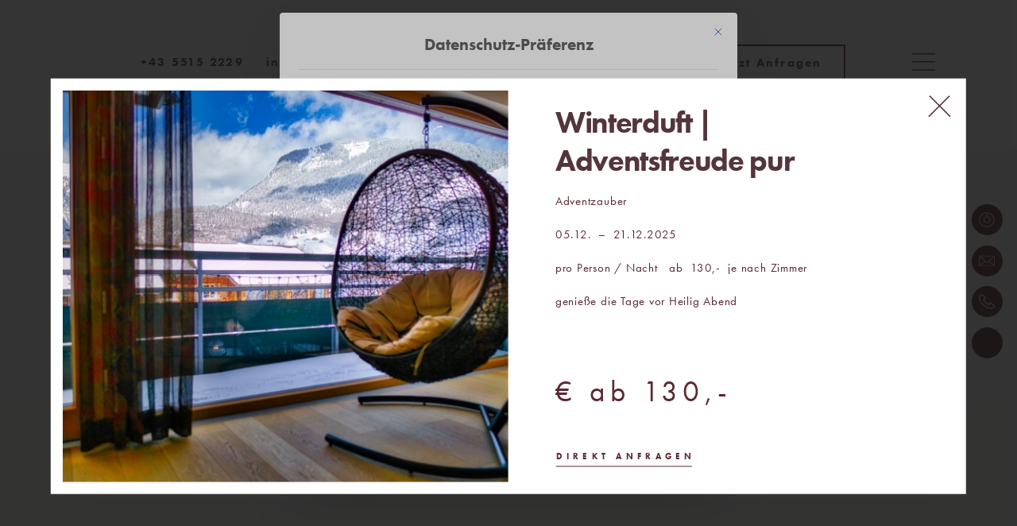

--- FILE ---
content_type: image/svg+xml
request_url: https://www.urlaub-bregenzerwald.com/wp-content/themes/betheme-child/images/footer-bg.svg
body_size: 87654
content:
<svg width="1920" height="509" viewBox="0 0 1920 509" fill="none" xmlns="http://www.w3.org/2000/svg">
<path d="M1042.35 71.4613C1042.48 72.7931 1042.64 73.9492 1042.77 74.8858C1044.34 85.818 1048.32 93.7207 1050.94 98.8135C1054.7 106.146 1057.23 111.077 1062.6 115.57C1071.54 123.093 1082.47 124.468 1088.65 124.658C1082.69 102.223 1073.28 93.7647 1065.26 90.3986C1059.12 87.823 1054.39 88.5107 1050 84.0618C1046.87 80.886 1044.91 76.1445 1044.29 71.2272C1044.22 70.6564 1044.16 70.0857 1044.13 69.515C1043.75 63.5294 1045.35 57.5584 1049.22 54.09C1049.39 53.9436 1049.55 53.8119 1049.72 53.6656C1050.03 53.4186 1050.34 53.189 1050.67 52.9778C1061.05 46.3189 1078.49 59.3145 1093.03 50.8704C1101.49 45.9531 1104.98 36.104 1106.52 27.2939C1106.67 26.4451 1106.8 25.5963 1106.91 24.7767C1105.13 23.2547 1089.97 10.6689 1072.49 14.9422C1054.98 19.2156 1048.29 37.2309 1045.4 45.0019C1042.53 52.885 1041.43 61.3047 1042.19 69.6613C1042.23 70.2906 1042.29 70.8906 1042.35 71.4613ZM1053.94 90.7205C1055.77 91.262 1056.81 90.8084 1058.49 91.1743C1059.81 91.467 1061.66 92.2865 1063.61 94.8476C1062.79 95.2026 1061.91 95.3773 1061.02 95.3598C1059.82 95.3159 1059.29 94.9061 1059.12 95.111C1058.69 95.594 1060.73 99.2233 1063.93 99.8819C1065.69 100.233 1066.43 99.5014 1068.09 99.9844C1069.86 100.511 1070.99 101.916 1071.67 103.028C1071.2 103.599 1070.57 104.013 1069.86 104.214C1068.45 104.58 1067.37 103.775 1067.21 104.009C1066.96 104.404 1069.24 107.141 1072.74 108.019C1074.18 108.37 1074.56 108.121 1075.79 108.56C1077.45 109.212 1078.85 110.395 1079.77 111.926C1079.1 112.36 1078.36 112.654 1077.57 112.79C1076.3 112.995 1075.44 112.658 1075.32 112.921C1075.17 113.243 1076.3 114.063 1077.31 114.604C1078.92 115.482 1079.61 115.292 1080.4 115.863C1081.07 116.361 1081.79 117.37 1081.77 119.756C1079.15 119.931 1077.88 119.273 1077.19 118.585C1076.2 117.59 1076.47 116.58 1075.05 114.736C1074.06 113.448 1072.87 112.57 1072.67 112.716C1072.51 112.834 1073.08 113.477 1073.17 114.487C1073.2 115.27 1072.98 116.042 1072.55 116.697C1071.47 116.064 1070.62 115.1 1070.12 113.946C1069.51 112.38 1070.17 111.56 1069.48 110.024C1068.66 108.15 1066.67 107.053 1066.3 107.316C1066.07 107.492 1066.57 108.194 1066.84 109.819C1066.96 110.53 1067 111.25 1066.98 111.97C1063.33 109.833 1062.54 108.063 1062.51 106.819C1062.47 105.648 1063.13 104.872 1062.67 103.57C1062.15 102.062 1060.52 100.892 1059.89 101.199C1059 101.638 1060.01 105.019 1060.17 105.516C1057.36 104.419 1055.87 102.97 1055.03 101.858C1053.51 99.8233 1053.5 98.0526 1052.28 94.0719C1051.65 92.0275 1050.89 90.0237 1050.01 88.0717C1051.04 89.3167 1052.4 90.2371 1053.94 90.7205ZM1057.7 34.9625C1059.92 32.46 1065.1 26.7671 1073.68 23.8841C1087.42 19.2741 1099.91 25.2451 1102.55 26.5915C1092.35 26.3573 1089.92 26.972 1089.84 27.6305C1089.78 28.0403 1090.67 28.3622 1091.52 29.6647C1092.19 30.719 1092.56 31.9398 1092.59 33.1917C1090.72 30.9867 1088.21 29.421 1085.4 28.7135C1079.87 27.3817 1074.22 29.9574 1074.31 31.0697C1074.37 31.7429 1076.49 31.5526 1077.89 33.3087C1078.66 34.3212 1079.03 35.5707 1078.96 36.8357C1076.5 34.9673 1073.5 33.9456 1070.42 33.9234C1065.72 33.9527 1061.47 36.5723 1061.69 37.5236C1061.84 38.1528 1063.83 37.6552 1065.97 38.987C1067.33 39.8781 1068.38 41.1872 1068.94 42.7189C1065.73 41.8645 1062.34 41.8898 1059.15 42.7921C1055.09 43.9932 1051.58 46.5834 1049.24 50.1094C1050.92 44.5049 1053.81 39.3355 1057.7 34.9625Z" fill="#AA8B4F"/>
<path d="M971.455 57.807C973.913 53.9727 977.835 46.5382 977.879 36.7623C977.908 27.8644 974.703 21.4252 971.411 14.7957C971.411 14.7957 971.279 14.5322 971.045 14.0932C979.928 15.8347 992.031 20.0056 1000.91 25.0545C1008.01 29.1084 1013.06 33.7183 1012.78 38.1233C1012.64 40.421 1011.07 42.3089 1010.73 42.7186C1005.67 48.8652 995.631 44.6649 988.811 48.6456C984.875 50.9433 981.143 56.4752 981.275 70.3343C990.641 71.6953 1002.58 71.9148 1009.36 65.0658C1015.87 58.4948 1012.51 47.1382 1014.82 43.2455C1015.13 42.7009 1015.62 42.2853 1016.21 42.0747C1020.85 40.421 1028.79 51.3384 1029.22 51.9238C1036.04 61.451 1042.92 79.9639 1034.69 90.7057C1025.08 103.277 1004.16 92.535 990.187 105.165C979.489 114.838 979.255 131.302 980.601 143.288C985.299 144.766 1006.59 150.913 1023.06 139.995C1038.72 129.619 1040.59 109.76 1042.23 92.6814C1043.06 84.0323 1043.97 74.4759 1040.18 63.1047C1034.3 45.4553 1021.07 35.372 1013.47 29.5766C1009.97 26.9109 1006.29 24.4857 1002.47 22.3179C1002.46 22.318 1002.46 22.3176 1002.46 22.3169C1002.46 22.3161 1002.46 22.3151 1002.46 22.3137C1002.45 22.3124 1002.45 22.3107 1002.45 22.3089C1002.45 22.3071 1002.45 22.3052 1002.45 22.3033C998.983 20.3276 995.422 18.5129 991.768 16.8591C993.607 17.1566 995.466 17.3082 997.329 17.3127C1007.1 17.2688 1014.55 13.3322 1018.37 10.8882C1018.23 9.06573 1017.93 7.2589 1017.48 5.48803C1016.99 3.61335 1016.35 1.77878 1015.58 0H979.84C979.124 0.802982 978.336 1.53785 977.484 2.19518C976.006 2.95939 974.363 3.35123 972.699 3.33665C969.581 3.32204 966.318 2.01955 963.523 0H960.566V13.6102C961.052 13.7471 961.476 14.0468 961.766 14.4591C962.41 15.5274 961.283 17.0493 960.566 18.7323V54.997C962.346 55.7788 964.186 56.4151 966.069 56.8996C967.833 57.3633 969.636 57.667 971.455 57.807Z" fill="#AA8B4F"/>
<path d="M1335.04 71.4613C1335.17 72.7931 1335.33 73.9492 1335.47 74.8858C1337.03 85.818 1341.01 93.7207 1343.63 98.8135C1347.39 106.146 1349.92 111.077 1355.3 115.57C1364.24 123.093 1375.17 124.468 1381.35 124.658C1375.39 102.223 1365.98 93.7647 1357.96 90.3986C1351.81 87.823 1347.09 88.5107 1342.7 84.0618C1339.56 80.886 1337.6 76.1445 1336.99 71.2272C1336.91 70.6564 1336.86 70.0857 1336.83 69.515C1336.45 63.5294 1338.04 57.5584 1341.92 54.09C1342.08 53.9436 1342.24 53.8119 1342.42 53.6656C1342.72 53.4186 1343.04 53.189 1343.37 52.9778C1353.74 46.3189 1371.19 59.3145 1385.72 50.8704C1394.18 45.9531 1397.68 36.104 1399.21 27.2939C1399.36 26.4451 1399.49 25.5963 1399.61 24.7767C1397.82 23.2547 1382.66 10.6689 1365.19 14.9422C1347.67 19.2156 1340.98 37.2309 1338.1 45.0019C1335.23 52.885 1334.13 61.3047 1334.88 69.6613C1334.92 70.2906 1334.98 70.8906 1335.04 71.4613ZM1346.63 90.7205C1348.46 91.262 1349.5 90.8084 1351.18 91.1743C1352.5 91.467 1354.36 92.2865 1356.31 94.8476C1355.49 95.2026 1354.61 95.3773 1353.72 95.3598C1352.52 95.3159 1351.99 94.9061 1351.81 95.111C1351.39 95.594 1353.42 99.2233 1356.63 99.8819C1358.38 100.233 1359.13 99.5014 1360.78 99.9844C1362.55 100.511 1363.68 101.916 1364.37 103.028C1363.9 103.599 1363.27 104.013 1362.55 104.214C1361.15 104.58 1360.07 103.775 1359.91 104.009C1359.66 104.404 1361.94 107.141 1365.44 108.019C1366.87 108.37 1367.25 108.121 1368.48 108.56C1370.14 109.212 1371.54 110.395 1372.46 111.926C1371.8 112.36 1371.05 112.654 1370.27 112.79C1368.99 112.995 1368.13 112.658 1368.01 112.921C1367.87 113.243 1368.99 114.063 1370 114.604C1371.61 115.482 1372.3 115.292 1373.09 115.863C1373.76 116.361 1374.48 117.37 1374.47 119.756C1371.85 119.931 1370.57 119.273 1369.89 118.585C1368.89 117.59 1369.17 116.58 1367.75 114.736C1366.76 113.448 1365.57 112.57 1365.36 112.716C1365.2 112.834 1365.77 113.477 1365.86 114.487C1365.89 115.27 1365.68 116.042 1365.25 116.697C1364.16 116.064 1363.31 115.1 1362.82 113.946C1362.2 112.38 1362.86 111.56 1362.17 110.024C1361.35 108.15 1359.36 107.053 1359 107.316C1358.76 107.492 1359.26 108.194 1359.54 109.819C1359.65 110.53 1359.7 111.25 1359.67 111.97C1356.03 109.833 1355.24 108.063 1355.21 106.819C1355.16 105.648 1355.82 104.872 1355.37 103.57C1354.84 102.062 1353.22 100.892 1352.59 101.199C1351.7 101.638 1352.71 105.019 1352.87 105.516C1350.06 104.419 1348.56 102.97 1347.73 101.858C1346.21 99.8233 1346.19 98.0526 1344.98 94.0719C1344.35 92.0275 1343.59 90.0237 1342.71 88.0717C1343.73 89.3167 1345.1 90.2371 1346.63 90.7205ZM1350.39 34.9625C1352.62 32.46 1357.8 26.7671 1366.37 23.8841C1380.12 19.2741 1392.6 25.2451 1395.25 26.5915C1385.05 26.3573 1382.62 26.972 1382.53 27.6305C1382.47 28.0403 1383.37 28.3622 1384.21 29.6647C1384.89 30.719 1385.26 31.9399 1385.28 33.1917C1383.41 30.9867 1380.9 29.4211 1378.1 28.7135C1372.57 27.3817 1366.92 29.9574 1367 31.0697C1367.06 31.7429 1369.18 31.5526 1370.59 33.3087C1371.35 34.3213 1371.73 35.5708 1371.66 36.8357C1369.2 34.9673 1366.2 33.9456 1363.11 33.9234C1358.41 33.9527 1354.17 36.5723 1354.39 37.5236C1354.53 38.1528 1356.53 37.6552 1358.66 38.987C1360.03 39.8782 1361.07 41.1872 1361.63 42.7189C1358.42 41.8645 1355.04 41.8898 1351.84 42.7921C1347.78 43.9931 1344.28 46.5833 1341.93 50.1094C1343.62 44.5048 1346.5 39.3355 1350.39 34.9625Z" fill="#AA8B4F"/>
<path d="M1171.6 92.6814C1173.24 109.76 1175.11 129.619 1190.77 139.995C1207.24 150.913 1228.53 144.766 1233.23 143.288C1234.57 131.302 1234.34 114.838 1223.64 105.165C1209.67 92.535 1188.75 103.277 1179.14 90.7057C1170.91 79.9639 1177.79 61.451 1184.61 51.9238C1185.04 51.3384 1192.98 40.421 1197.62 42.0747C1197.91 42.1725 1198.18 42.3267 1198.41 42.5284C1201.85 45.4992 1197.49 58.0265 1204.47 65.0658C1211.25 71.9148 1223.19 71.6953 1232.55 70.3343C1232.69 56.4752 1228.95 50.9433 1225.02 48.6456C1218.2 44.6649 1208.16 48.8652 1203.09 42.7186C1202.88 42.4692 1202.68 42.2051 1202.49 41.9283C1201.69 40.8079 1201.19 39.4962 1201.05 38.1233C1200.78 33.8353 1205.54 29.3718 1212.31 25.4058C1213 24.996 1213.7 24.6155 1214.42 24.2204C1223.37 19.5666 1232.91 16.1593 1242.78 14.0932C1242.55 14.5322 1242.42 14.7957 1242.42 14.7957C1239.13 21.4252 1235.92 27.8644 1235.95 36.7623C1235.98 46.5382 1239.92 53.9727 1242.37 57.807C1244.19 57.667 1246 57.3633 1247.76 56.8996C1249.33 55.667 1251.27 54.997 1253.26 54.997C1255.26 54.997 1257.2 55.667 1258.77 56.8996C1260.53 57.3633 1262.33 57.667 1264.15 57.807C1266.61 53.9727 1270.53 46.5382 1270.58 36.7623C1270.61 27.8644 1267.4 21.4252 1264.11 14.7957C1264.11 14.7957 1263.98 14.5322 1263.74 14.0932C1272.62 15.8347 1284.73 20.0056 1293.61 25.0545C1300.71 29.1084 1305.76 33.7183 1305.48 38.1233C1305.33 40.421 1303.77 42.3089 1303.43 42.7186C1298.37 48.8652 1288.33 44.6649 1281.51 48.6456C1277.57 50.9433 1273.84 56.4752 1273.97 70.3343C1283.34 71.6953 1295.28 71.9148 1302.06 65.0658C1308.57 58.4948 1305.2 47.1382 1307.51 43.2455C1307.82 42.7009 1308.32 42.2853 1308.9 42.0747C1313.54 40.421 1321.49 51.3384 1321.91 51.9238C1328.73 61.451 1335.61 79.9639 1327.39 90.7057C1317.77 103.277 1296.86 92.535 1282.88 105.165C1272.19 114.838 1271.95 131.302 1273.3 143.288C1278 144.766 1299.29 150.913 1315.75 139.995C1331.41 129.619 1333.29 109.76 1334.92 92.6814C1335.76 84.0323 1336.67 74.4759 1332.88 63.1047C1326.99 45.4553 1313.76 35.372 1306.17 29.5766C1302.67 26.9109 1298.99 24.4857 1295.16 22.3179C1295.16 22.3179 1295.16 22.3176 1295.16 22.3169C1295.15 22.3161 1295.15 22.3151 1295.15 22.3137C1295.15 22.3124 1295.15 22.3107 1295.15 22.3089C1295.15 22.3071 1295.15 22.3052 1295.15 22.3033C1291.68 20.3276 1288.12 18.5129 1284.46 16.8591C1286.3 17.1566 1288.16 17.3082 1290.03 17.3127C1299.8 17.2688 1307.25 13.3322 1311.07 10.8882C1310.93 9.06574 1310.63 7.25891 1310.18 5.48803C1309.68 3.61334 1309.05 1.77877 1308.28 0H1272.54C1271.82 0.803007 1271.03 1.53788 1270.18 2.19518C1268.7 2.95939 1267.06 3.35122 1265.39 3.33665C1262.28 3.32204 1259.01 2.01955 1256.22 0H1250.31C1247.51 2.01955 1244.25 3.32204 1241.13 3.33665C1239.47 3.35301 1237.82 2.96107 1236.34 2.19518C1235.49 1.53787 1234.7 0.802996 1233.99 0H1198.25C1197.48 1.77876 1196.84 3.61333 1196.35 5.48803C1195.89 7.25891 1195.6 9.06574 1195.46 10.8882C1205.39 17.5323 1213.43 17.5176 1216.5 17.3127C1219.15 17.0733 1221.78 16.5933 1224.34 15.8786C1220.44 17.541 1216.62 19.407 1212.91 21.4691C1212.2 21.8642 1211.47 22.274 1210.76 22.6984C1207.15 24.7705 1203.68 27.0678 1200.36 29.5766C1192.76 35.372 1179.53 45.4553 1173.65 63.1047C1169.86 74.4759 1170.77 84.0323 1171.6 92.6814ZM1252.06 14.4591C1252.15 14.2108 1252.31 13.9959 1252.53 13.8439C1252.74 13.6919 1253 13.6102 1253.26 13.6102C1253.53 13.6102 1253.78 13.6919 1254 13.8439C1254.21 13.9959 1254.37 14.2108 1254.46 14.4591C1255.11 15.5274 1253.98 17.0493 1253.26 18.7323C1252.55 17.0493 1251.42 15.5274 1252.06 14.4591Z" fill="#AA8B4F"/>
<path d="M1120.8 50.8704C1134.19 58.656 1150.06 48.2361 1160.58 51.7485C1161.86 52.1763 1163.05 52.8251 1164.11 53.6656C1164.28 53.8119 1164.44 53.9436 1164.6 54.09C1168.48 57.5584 1170.08 63.5294 1169.7 69.515C1169.67 70.0857 1169.61 70.6564 1169.54 71.2272C1168.92 76.1445 1166.96 80.886 1163.83 84.0618C1159.44 88.5107 1154.71 87.823 1148.57 90.3986C1140.55 93.7647 1131.13 102.223 1125.18 124.658C1131.35 124.468 1142.29 123.093 1151.23 115.57C1156.6 111.077 1159.13 106.146 1162.89 98.8135C1165.51 93.7207 1169.49 85.818 1171.06 74.8858C1171.19 73.9492 1171.35 72.7931 1171.48 71.4613C1171.54 70.8906 1171.6 70.2906 1171.64 69.6613C1172.4 61.3047 1171.3 52.885 1168.42 45.0019C1165.54 37.2309 1158.85 19.2156 1141.34 14.9422C1123.86 10.6689 1108.7 23.2547 1106.91 24.7767C1107.03 25.5963 1107.16 26.4451 1107.31 27.2939C1108.85 36.104 1112.34 45.9531 1120.8 50.8704ZM1161.55 94.0719C1160.33 98.0526 1160.32 99.8233 1158.79 101.858C1157.96 102.97 1156.47 104.419 1153.66 105.516C1153.82 105.019 1154.83 101.638 1153.94 101.199C1153.31 100.892 1151.68 102.062 1151.16 103.57C1150.7 104.872 1151.36 105.648 1151.32 106.819C1151.29 108.063 1150.5 109.833 1146.85 111.97C1146.83 111.25 1146.87 110.53 1146.98 109.819C1147.26 108.194 1147.76 107.492 1147.53 107.316C1147.16 107.053 1145.17 108.15 1144.35 110.024C1143.66 111.56 1144.32 112.38 1143.71 113.946C1143.21 115.1 1142.36 116.064 1141.28 116.697C1140.85 116.042 1140.63 115.27 1140.66 114.487C1140.75 113.477 1141.32 112.834 1141.16 112.716C1140.95 112.57 1139.77 113.448 1138.77 114.736C1137.35 116.58 1137.63 117.59 1136.64 118.585C1135.95 119.273 1134.68 119.931 1132.06 119.756C1132.04 117.37 1132.76 116.361 1133.43 115.863C1134.22 115.292 1134.91 115.482 1136.52 114.604C1137.53 114.063 1138.66 113.243 1138.51 112.921C1138.39 112.658 1137.53 112.995 1136.26 112.79C1135.47 112.654 1134.73 112.36 1134.06 111.926C1134.98 110.395 1136.38 109.212 1138.04 108.56C1139.27 108.121 1139.65 108.37 1141.09 108.019C1144.58 107.141 1146.87 104.404 1146.62 104.009C1146.46 103.775 1145.37 104.58 1143.97 104.214C1143.26 104.013 1142.62 103.599 1142.15 103.028C1142.84 101.916 1143.97 100.511 1145.74 99.9844C1147.39 99.5014 1148.14 100.233 1149.9 99.8819C1153.1 99.2233 1155.14 95.594 1154.71 95.111C1154.54 94.9061 1154.01 95.3159 1152.81 95.3598C1151.92 95.3773 1151.04 95.2026 1150.22 94.8476C1152.17 92.2865 1154.02 91.467 1155.34 91.1743C1157.02 90.8084 1158.06 91.262 1159.89 90.7205C1161.43 90.2371 1162.79 89.3167 1163.81 88.0717C1162.94 90.0237 1162.18 92.0275 1161.55 94.0719ZM1140.15 23.8841C1148.73 26.7671 1153.91 32.46 1156.13 34.9625C1160.02 39.3355 1162.91 44.5049 1164.59 50.1094C1162.25 46.5834 1158.74 43.9932 1154.68 42.7921C1151.48 41.8898 1148.1 41.8645 1144.89 42.7189C1145.45 41.1872 1146.5 39.8782 1147.86 38.987C1150 37.6552 1151.99 38.1528 1152.14 37.5236C1152.36 36.5723 1148.11 33.9527 1143.41 33.9234C1140.32 33.9456 1137.33 34.9673 1134.87 36.8357C1134.8 35.5708 1135.17 34.3213 1135.94 33.3087C1137.34 31.5526 1139.46 31.7429 1139.52 31.0697C1139.61 29.9574 1133.96 27.3817 1128.43 28.7135C1125.62 29.421 1123.11 30.9867 1121.24 33.1917C1121.27 31.9399 1121.64 30.719 1122.31 29.6647C1123.16 28.3622 1124.05 28.0403 1123.99 27.6305C1123.91 26.972 1121.48 26.3573 1111.28 26.5915C1113.92 25.2451 1126.41 19.2741 1140.15 23.8841Z" fill="#AA8B4F"/>
<path d="M1545.96 13.6102V0H1543C1540.21 2.01955 1536.94 3.32201 1533.83 3.33662C1532.16 3.35298 1530.52 2.96107 1529.04 2.19518C1528.19 1.53787 1527.4 0.802996 1526.68 0H1490.95C1490.17 1.77878 1489.54 3.61335 1489.04 5.48803C1488.59 7.25892 1488.29 9.06574 1488.15 10.8882C1498.09 17.5323 1506.12 17.5176 1509.2 17.3127C1511.85 17.0733 1514.47 16.5933 1517.04 15.8786C1513.14 17.541 1509.32 19.407 1505.61 21.4691C1504.89 21.8642 1504.16 22.2739 1503.46 22.6984C1499.85 24.7705 1496.37 27.0678 1493.05 29.5766C1485.46 35.372 1472.23 45.4553 1466.34 63.1047C1462.55 74.4759 1463.46 84.0323 1464.3 92.6814C1465.94 109.76 1467.81 129.619 1483.47 139.995C1499.93 150.913 1521.23 144.766 1525.92 143.288C1527.27 131.302 1527.04 114.838 1516.34 105.165C1502.36 92.535 1481.45 103.277 1471.83 90.7057C1463.61 79.9639 1470.49 61.451 1477.31 51.9238C1477.73 51.3384 1485.68 40.421 1490.32 42.0747C1490.61 42.1724 1490.88 42.3266 1491.11 42.5284C1494.55 45.4992 1490.19 58.0265 1497.17 65.0657C1503.94 71.9148 1515.88 71.6953 1525.25 70.3342C1525.38 56.4752 1521.65 50.9433 1517.71 48.6456C1510.89 44.6649 1500.85 48.8652 1495.79 42.7186C1495.57 42.4691 1495.37 42.2051 1495.19 41.9283C1494.38 40.8079 1493.88 39.4962 1493.74 38.1233C1493.48 33.8353 1498.23 29.3718 1505.01 25.4058C1505.7 24.996 1506.4 24.6155 1507.12 24.2204C1516.07 19.5666 1525.61 16.1593 1535.48 14.0932C1535.25 14.5322 1535.11 14.7956 1535.11 14.7956C1531.82 21.4252 1528.62 27.8644 1528.65 36.7623C1528.67 46.5382 1532.61 53.9727 1535.07 57.807C1536.89 57.667 1538.69 57.3633 1540.46 56.8996C1542.34 56.4151 1544.18 55.7788 1545.96 54.997V18.7323C1545.24 17.0493 1544.11 15.5274 1544.76 14.4591C1545.05 14.0468 1545.47 13.747 1545.96 13.6102Z" fill="#AA8B4F"/>
<path d="M1413.5 50.8704C1426.89 58.656 1442.75 48.2361 1453.28 51.7485C1454.56 52.1762 1455.75 52.8251 1456.8 53.6656C1456.98 53.8119 1457.14 53.9436 1457.3 54.09C1461.18 57.5584 1462.78 63.5294 1462.39 69.515C1462.37 70.0857 1462.31 70.6564 1462.23 71.2272C1461.62 76.1445 1459.66 80.886 1456.53 84.0618C1452.14 88.5107 1447.41 87.823 1441.26 90.3986C1433.24 93.7647 1423.83 102.223 1417.88 124.658C1424.05 124.468 1434.98 123.093 1443.93 115.57C1449.3 111.077 1451.83 106.146 1455.59 98.8135C1458.21 93.7207 1462.19 85.818 1463.76 74.8858C1463.89 73.9492 1464.05 72.7931 1464.18 71.4613C1464.24 70.8906 1464.3 70.2906 1464.34 69.6613C1465.09 61.3047 1463.99 52.885 1461.12 45.0019C1458.24 37.2309 1451.55 19.2156 1434.03 14.9422C1416.56 10.6689 1401.4 23.2547 1399.61 24.7767C1399.73 25.5963 1399.86 26.4451 1400.01 27.2939C1401.54 36.104 1405.04 45.9531 1413.5 50.8704ZM1454.24 94.0719C1453.03 98.0526 1453.01 99.8233 1451.49 101.858C1450.66 102.97 1449.16 104.419 1446.36 105.516C1446.52 105.019 1447.53 101.638 1446.63 101.199C1446 100.892 1444.38 102.062 1443.85 103.57C1443.4 104.872 1444.06 105.648 1444.01 106.819C1443.98 108.063 1443.19 109.833 1439.55 111.97C1439.52 111.25 1439.57 110.53 1439.68 109.819C1439.96 108.194 1440.46 107.492 1440.22 107.316C1439.86 107.053 1437.87 108.15 1437.05 110.024C1436.36 111.56 1437.02 112.38 1436.4 113.946C1435.91 115.1 1435.06 116.064 1433.97 116.697C1433.55 116.042 1433.33 115.27 1433.36 114.487C1433.45 113.477 1434.02 112.834 1433.86 112.716C1433.65 112.57 1432.47 113.448 1431.47 114.736C1430.05 116.58 1430.33 117.59 1429.33 118.585C1428.65 119.273 1427.37 119.931 1424.75 119.756C1424.74 117.37 1425.46 116.361 1426.13 115.863C1426.92 115.292 1427.61 115.482 1429.22 114.604C1430.23 114.063 1431.35 113.243 1431.21 112.921C1431.09 112.658 1430.23 112.995 1428.95 112.79C1428.17 112.654 1427.42 112.36 1426.76 111.926C1427.68 110.395 1429.08 109.212 1430.74 108.56C1431.97 108.121 1432.35 108.37 1433.78 108.019C1437.28 107.141 1439.56 104.404 1439.32 104.009C1439.15 103.775 1438.07 104.58 1436.67 104.214C1435.96 104.013 1435.32 103.599 1434.85 103.028C1435.54 101.916 1436.67 100.511 1438.44 99.9844C1440.09 99.5014 1440.84 100.233 1442.59 99.8819C1445.8 99.2233 1447.83 95.594 1447.41 95.111C1447.23 94.9061 1446.71 95.3159 1445.51 95.3598C1444.62 95.3773 1443.73 95.2026 1442.92 94.8476C1444.86 92.2865 1446.72 91.467 1448.04 91.1743C1449.72 90.8084 1450.76 91.262 1452.59 90.7205C1454.13 90.2371 1455.49 89.3167 1456.51 88.0717C1455.63 90.0237 1454.88 92.0275 1454.24 94.0719ZM1432.85 23.8841C1441.42 26.7671 1446.6 32.46 1448.83 34.9625C1452.72 39.3355 1455.6 44.5049 1457.29 50.1094C1454.95 46.5834 1451.44 43.9932 1447.38 42.7921C1444.18 41.8898 1440.8 41.8645 1437.59 42.7189C1438.15 41.1872 1439.19 39.8781 1440.56 38.987C1442.7 37.6552 1444.69 38.1528 1444.83 37.5236C1445.05 36.5723 1440.81 33.9527 1436.11 33.9234C1433.02 33.9456 1430.02 34.9673 1427.56 36.8357C1427.49 35.5708 1427.87 34.3212 1428.63 33.3087C1430.04 31.5526 1432.16 31.7429 1432.22 31.0697C1432.31 29.9574 1426.66 27.3817 1421.12 28.7135C1418.32 29.421 1415.81 30.9867 1413.94 33.1917C1413.96 31.9398 1414.33 30.719 1415.01 29.6647C1415.86 28.3622 1416.75 28.0403 1416.69 27.6305C1416.6 26.972 1414.17 26.3573 1403.97 26.5915C1406.62 25.2451 1419.1 19.2741 1432.85 23.8841Z" fill="#AA8B4F"/>
<path d="M1190.64 221.469C1191.25 216.552 1193.22 211.81 1196.35 208.635C1200.74 204.186 1205.47 204.874 1211.61 202.298C1219.63 198.932 1229.04 190.473 1235 168.038C1228.82 168.228 1217.89 169.604 1208.95 177.126C1203.58 181.619 1201.05 186.551 1197.28 193.883C1194.66 198.976 1190.68 206.878 1189.12 217.811C1188.99 218.747 1188.83 219.903 1188.69 221.235C1188.64 221.806 1188.58 222.406 1188.53 223.035C1187.78 231.392 1188.88 239.811 1191.75 247.695C1194.64 255.466 1201.32 273.481 1218.84 277.754C1236.32 282.028 1251.48 269.442 1253.26 267.92C1253.15 267.1 1253.01 266.251 1252.87 265.403C1251.33 256.593 1247.83 246.743 1239.37 241.826C1224.87 233.397 1207.47 246.319 1197.08 239.763C1196.55 239.417 1196.04 239.031 1195.57 238.606C1191.69 235.138 1190.1 229.167 1190.48 223.182C1190.51 222.611 1190.57 222.04 1190.64 221.469ZM1198.63 198.625C1199.85 194.644 1199.86 192.873 1201.38 190.839C1202.22 189.727 1203.71 188.278 1206.52 187.18C1206.36 187.678 1205.35 191.058 1206.24 191.497C1206.87 191.805 1208.49 190.634 1209.02 189.127C1209.47 187.824 1208.82 187.048 1208.86 185.878C1208.89 184.634 1209.68 182.863 1213.32 180.726C1213.35 181.446 1213.31 182.166 1213.19 182.878C1212.91 184.502 1212.42 185.205 1212.65 185.38C1213.02 185.644 1215.01 184.546 1215.83 182.673C1216.51 181.136 1215.86 180.317 1216.47 178.751C1216.96 177.597 1217.82 176.632 1218.9 175.999C1219.33 176.655 1219.54 177.427 1219.51 178.209C1219.43 179.219 1218.86 179.863 1219.02 179.98C1219.22 180.126 1220.41 179.248 1221.4 177.96C1222.82 176.116 1222.54 175.107 1223.54 174.111C1224.23 173.424 1225.5 172.765 1228.12 172.941C1228.13 175.326 1227.42 176.336 1226.74 176.834C1225.95 177.404 1225.27 177.214 1223.66 178.092C1222.65 178.634 1221.52 179.453 1221.67 179.775C1221.78 180.038 1222.65 179.702 1223.92 179.907C1224.7 180.043 1225.45 180.336 1226.12 180.77C1225.2 182.301 1223.8 183.485 1222.13 184.136C1220.9 184.575 1220.52 184.326 1219.09 184.678C1215.59 185.556 1213.31 188.292 1213.56 188.688C1213.72 188.922 1214.8 188.117 1216.21 188.483C1216.92 188.683 1217.55 189.097 1218.02 189.668C1217.33 190.78 1216.21 192.185 1214.44 192.712C1212.78 193.195 1212.04 192.463 1210.28 192.815C1207.08 193.473 1205.04 197.102 1205.47 197.585C1205.64 197.79 1206.17 197.381 1207.37 197.337C1208.26 197.319 1209.14 197.494 1209.96 197.849C1208.01 200.41 1206.15 201.23 1204.84 201.522C1203.15 201.888 1202.11 201.434 1200.28 201.976C1198.75 202.459 1197.38 203.38 1196.36 204.625C1197.24 202.673 1198 200.669 1198.63 198.625ZM1205.49 249.904C1208.69 250.807 1212.07 250.832 1215.29 249.978C1214.72 251.509 1213.68 252.818 1212.31 253.709C1210.18 255.041 1208.19 254.544 1208.04 255.173C1207.82 256.124 1212.07 258.744 1216.76 258.773C1219.85 258.751 1222.85 257.729 1225.31 255.861C1225.38 257.126 1225 258.375 1224.24 259.388C1222.84 261.144 1220.71 260.954 1220.66 261.627C1220.57 262.739 1226.22 265.315 1231.75 263.983C1234.55 263.275 1237.06 261.71 1238.93 259.505C1238.91 260.757 1238.54 261.977 1237.87 263.032C1237.02 264.334 1236.12 264.656 1236.18 265.066C1236.27 265.725 1238.7 266.339 1248.9 266.105C1246.25 267.451 1233.77 273.422 1220.03 268.812C1211.45 265.929 1206.27 260.237 1204.05 257.734C1200.16 253.361 1197.27 248.192 1195.59 242.587C1197.93 246.113 1201.44 248.703 1205.49 249.904Z" fill="#AA8B4F"/>
<path d="M1218.84 307.638C1201.32 311.912 1194.64 329.927 1191.75 337.698C1188.88 345.581 1187.78 354.001 1188.53 362.358C1188.58 362.987 1188.64 363.587 1188.69 364.158C1188.83 365.489 1188.99 366.646 1189.12 367.582C1190.68 378.514 1194.66 386.417 1197.28 391.51C1201.05 398.842 1203.58 403.774 1208.95 408.267C1217.89 415.789 1228.82 417.164 1235 417.355C1229.04 394.92 1219.63 386.461 1211.61 383.095C1205.47 380.519 1200.74 381.207 1196.35 376.758C1193.22 373.582 1191.25 368.841 1190.64 363.923C1190.57 363.353 1190.51 362.782 1190.48 362.211C1190.1 356.226 1191.69 350.255 1195.57 346.786C1195.73 346.64 1195.89 346.508 1196.07 346.362C1196.37 346.115 1196.69 345.885 1197.02 345.674C1207.4 339.015 1224.84 352.011 1239.37 343.567C1247.83 338.649 1251.33 328.8 1252.87 319.99C1253.01 319.141 1253.15 318.293 1253.26 317.473C1251.48 315.951 1236.32 303.365 1218.84 307.638ZM1200.28 383.417C1202.11 383.958 1203.15 383.505 1204.84 383.871C1206.15 384.163 1208.01 384.983 1209.96 387.544C1209.14 387.899 1208.26 388.074 1207.37 388.056C1206.17 388.012 1205.64 387.602 1205.47 387.807C1205.04 388.29 1207.08 391.92 1210.28 392.578C1212.04 392.929 1212.78 392.198 1214.44 392.681C1216.21 393.208 1217.33 394.612 1218.02 395.725C1217.55 396.296 1216.92 396.709 1216.21 396.91C1214.8 397.276 1213.72 396.471 1213.56 396.705C1213.31 397.1 1215.59 399.837 1219.09 400.715C1220.52 401.066 1220.9 400.818 1222.13 401.257C1223.8 401.908 1225.2 403.091 1226.12 404.623C1225.45 405.056 1224.7 405.35 1223.92 405.486C1222.65 405.691 1221.78 405.354 1221.67 405.618C1221.52 405.94 1222.65 406.759 1223.66 407.301C1225.27 408.179 1225.95 407.989 1226.74 408.559C1227.42 409.057 1228.13 410.067 1228.12 412.452C1225.5 412.628 1224.23 411.969 1223.54 411.281C1222.54 410.286 1222.82 409.276 1221.4 407.432C1220.41 406.144 1219.22 405.266 1219.02 405.413C1218.86 405.53 1219.43 406.174 1219.51 407.184C1219.54 407.966 1219.33 408.738 1218.9 409.393C1217.82 408.76 1216.96 407.796 1216.47 406.642C1215.86 405.076 1216.51 404.257 1215.83 402.72C1215.01 400.847 1213.02 399.749 1212.65 400.013C1212.42 400.188 1212.91 400.891 1213.19 402.515C1213.31 403.226 1213.35 403.947 1213.32 404.666C1209.68 402.53 1208.89 400.759 1208.86 399.515C1208.82 398.344 1209.47 397.569 1209.02 396.266C1208.49 394.759 1206.87 393.588 1206.24 393.895C1205.35 394.334 1206.36 397.715 1206.52 398.213C1203.71 397.115 1202.22 395.666 1201.38 394.554C1199.86 392.52 1199.85 390.749 1198.63 386.768C1198 384.724 1197.24 382.72 1196.36 380.768C1197.38 382.013 1198.75 382.933 1200.28 383.417ZM1248.9 319.288C1238.7 319.054 1236.27 319.668 1236.18 320.327C1236.12 320.737 1237.02 321.059 1237.87 322.361C1238.54 323.415 1238.91 324.636 1238.93 325.888C1237.06 323.683 1234.55 322.117 1231.75 321.41C1226.22 320.078 1220.57 322.654 1220.66 323.766C1220.71 324.439 1222.84 324.249 1224.24 326.005C1225 327.018 1225.38 328.267 1225.31 329.532C1222.85 327.664 1219.85 326.642 1216.76 326.62C1212.07 326.649 1207.82 329.269 1208.04 330.22C1208.19 330.849 1210.18 330.352 1212.31 331.683C1213.68 332.574 1214.72 333.883 1215.29 335.415C1212.07 334.561 1208.69 334.586 1205.49 335.488C1201.44 336.689 1197.93 339.28 1195.59 342.806C1197.27 337.201 1200.16 332.032 1204.05 327.659C1206.27 325.156 1211.45 319.463 1220.03 316.58C1233.77 311.97 1246.25 317.941 1248.9 319.288Z" fill="#AA8B4F"/>
<path d="M1136.54 397.86C1125.84 407.534 1125.6 423.998 1126.95 435.984C1131.65 437.462 1152.94 443.608 1169.41 432.691C1185.07 422.315 1186.94 402.456 1188.58 385.377C1189.41 376.728 1190.32 367.172 1186.53 355.8C1180.65 338.151 1167.42 328.068 1159.82 322.272C1156.32 319.607 1152.64 317.181 1148.81 315.014C1148.81 315.014 1148.81 315.013 1148.81 315.013C1148.81 315.012 1148.81 315.011 1148.8 315.009C1148.8 315.008 1148.8 315.006 1148.8 315.005C1148.8 315.003 1148.8 315.001 1148.8 314.999C1145.33 313.023 1141.77 311.209 1138.12 309.555C1139.96 309.852 1141.82 310.004 1143.68 310.008C1153.45 309.965 1160.9 306.028 1164.72 303.584C1164.58 301.761 1164.28 299.955 1163.83 298.184C1163.34 296.309 1162.7 294.474 1161.93 292.696C1162.7 290.914 1163.33 289.074 1163.82 287.193C1164.28 285.429 1164.58 283.626 1164.72 281.808C1160.89 279.349 1153.45 275.427 1143.68 275.383C1141.82 275.375 1139.97 275.522 1138.13 275.822C1141.78 274.183 1145.35 272.368 1148.8 270.392C1152.63 268.213 1156.31 265.783 1159.82 263.119C1167.42 257.324 1180.65 247.24 1186.53 229.591C1190.32 218.22 1189.41 208.663 1188.58 200.014C1186.94 182.936 1185.07 163.076 1169.41 152.7C1152.94 141.783 1131.65 147.929 1126.95 149.408C1125.6 161.393 1125.84 177.857 1136.54 187.531C1150.51 200.161 1171.43 189.419 1181.04 201.99C1189.27 212.732 1182.39 231.245 1175.57 240.772C1175.14 241.357 1167.2 252.275 1162.56 250.621C1161.97 250.41 1161.47 249.995 1161.17 249.45C1158.85 245.557 1162.22 234.201 1155.71 227.63C1148.93 220.781 1136.99 221 1127.62 222.361C1127.49 236.22 1131.22 241.752 1135.16 244.05C1141.98 248.031 1152.02 243.83 1157.08 249.977C1157.42 250.387 1158.99 252.275 1159.13 254.572C1159.41 258.977 1154.36 263.587 1147.26 267.641C1138.38 272.69 1126.28 276.861 1117.39 278.602C1117.63 278.149 1117.76 277.9 1117.76 277.9C1121.04 271.314 1124.26 264.846 1124.23 255.933C1124.18 246.157 1120.25 238.708 1117.8 234.889C1115.98 235.029 1114.17 235.332 1112.4 235.796C1110.84 237.019 1108.9 237.684 1106.92 237.684C1104.93 237.684 1102.99 237.019 1101.43 235.796C1099.66 235.332 1097.85 235.029 1096.03 234.889C1093.58 238.708 1089.65 246.157 1089.6 255.933C1089.57 264.846 1092.79 271.314 1096.07 277.9C1096.07 277.9 1096.2 278.149 1096.44 278.602C1087.55 276.861 1075.45 272.69 1066.57 267.641C1059.47 263.587 1054.42 258.977 1054.7 254.572C1054.84 253.199 1055.34 251.888 1056.15 250.767C1056.33 250.491 1056.53 250.227 1056.75 249.977C1061.81 243.83 1071.85 248.031 1078.67 244.05C1082.61 241.752 1086.34 236.22 1086.21 222.361C1076.84 221 1064.9 220.781 1058.12 227.63C1051.14 234.669 1055.5 247.196 1052.06 250.167C1051.83 250.369 1051.56 250.523 1051.27 250.621C1046.63 252.275 1038.69 241.357 1038.26 240.772C1031.44 231.245 1024.57 212.732 1032.79 201.99C1042.41 189.419 1063.32 200.161 1077.29 187.531C1087.99 177.857 1088.23 161.393 1086.88 149.408C1082.18 147.929 1060.89 141.783 1044.42 152.7C1028.77 163.076 1026.89 182.936 1025.25 200.014C1024.42 208.663 1023.51 218.22 1027.3 229.591C1033.19 247.24 1046.42 257.324 1054.01 263.119C1057.52 265.783 1061.2 268.213 1065.03 270.392C1068.48 272.368 1072.06 274.183 1075.7 275.822C1073.87 275.522 1072.01 275.375 1070.15 275.383C1060.38 275.427 1052.94 279.349 1049.11 281.808C1049.25 283.626 1049.55 285.429 1050.01 287.193C1050.5 289.074 1051.13 290.914 1051.9 292.696C1051.13 294.474 1050.5 296.309 1050 298.184C1049.55 299.955 1049.25 301.761 1049.11 303.584C1059.05 310.228 1067.08 310.213 1070.15 310.008C1072.81 309.769 1075.43 309.289 1078 308.574C1074.09 310.237 1070.28 312.103 1066.57 314.165C1065.85 314.56 1065.12 314.97 1064.42 315.394C1060.81 317.466 1057.33 319.764 1054.01 322.272C1046.42 328.068 1033.19 338.151 1027.3 355.8C1023.51 367.172 1024.42 376.728 1025.25 385.377C1026.89 402.456 1028.77 422.315 1044.42 432.691C1060.89 443.608 1082.18 437.462 1086.88 435.984C1088.23 423.998 1087.99 407.534 1077.29 397.86C1063.32 385.231 1042.41 395.973 1032.79 383.401C1024.57 372.66 1031.44 354.147 1038.26 344.62C1038.69 344.034 1046.63 333.117 1051.27 334.77C1051.56 334.868 1051.83 335.022 1052.06 335.224C1055.5 338.195 1051.14 350.722 1058.12 357.761C1064.9 364.611 1076.84 364.391 1086.21 363.03C1086.34 349.171 1082.61 343.639 1078.67 341.341C1071.85 337.361 1061.81 341.561 1056.75 335.414C1056.53 335.165 1056.33 334.901 1056.15 334.624C1055.34 333.504 1054.84 332.192 1054.7 330.819C1054.43 326.531 1059.19 322.068 1065.97 318.101C1066.66 317.692 1067.36 317.311 1068.07 316.916C1077.02 312.262 1086.56 308.855 1096.44 306.789C1096.2 307.228 1096.07 307.491 1096.07 307.491C1092.78 314.121 1089.57 320.56 1089.6 329.458C1089.63 339.234 1093.57 346.668 1096.03 350.503C1097.85 350.363 1099.65 350.059 1101.41 349.595C1102.98 348.363 1104.92 347.693 1106.92 347.693C1108.91 347.693 1110.85 348.363 1112.42 349.595C1114.18 350.059 1115.98 350.363 1117.8 350.503C1120.26 346.668 1124.18 339.234 1124.23 329.458C1124.26 320.56 1121.05 314.121 1117.76 307.491C1117.76 307.491 1117.63 307.228 1117.39 306.789C1126.28 308.53 1138.38 312.701 1147.26 317.75C1154.36 321.804 1159.41 326.414 1159.13 330.819C1158.99 333.117 1157.42 335.005 1157.08 335.414C1152.02 341.561 1141.98 337.361 1135.16 341.341C1131.22 343.639 1127.49 349.171 1127.62 363.03C1136.99 364.391 1148.93 364.611 1155.71 357.761C1162.22 351.19 1158.85 339.834 1161.17 335.941C1161.47 335.397 1161.97 334.981 1162.56 334.77C1167.2 333.117 1175.14 344.034 1175.57 344.62C1182.39 354.147 1189.27 372.66 1181.04 383.401C1171.43 395.973 1150.51 385.231 1136.54 397.86ZM1094.78 296.032C1093.12 296.049 1091.48 295.657 1090 294.891C1089.15 294.234 1088.36 293.499 1087.64 292.696C1088.35 291.889 1089.13 291.154 1089.98 290.5C1091.47 289.738 1093.11 289.346 1094.78 289.359C1097.89 289.374 1101.16 290.676 1103.96 292.696C1101.16 294.715 1097.9 296.018 1094.78 296.032ZM1106.92 311.428C1106.2 309.745 1105.07 308.223 1105.72 307.155C1105.8 306.907 1105.97 306.692 1106.18 306.54C1106.4 306.388 1106.65 306.306 1106.92 306.306C1107.18 306.306 1107.44 306.388 1107.65 306.54C1107.87 306.692 1108.03 306.907 1108.12 307.155C1108.76 308.223 1107.63 309.745 1106.92 311.428ZM1108.12 278.237C1108.03 278.485 1107.87 278.7 1107.65 278.852C1107.44 279.004 1107.18 279.085 1106.92 279.085C1106.65 279.085 1106.4 279.004 1106.18 278.852C1105.97 278.7 1105.8 278.485 1105.72 278.237C1105.07 277.168 1106.2 275.646 1106.92 273.963C1107.63 275.646 1108.76 277.168 1108.12 278.237V278.237ZM1123.83 294.891C1122.35 295.655 1120.71 296.047 1119.05 296.032C1115.93 296.018 1112.67 294.715 1109.87 292.696C1112.67 290.676 1115.95 289.374 1119.05 289.359C1120.72 289.346 1122.36 289.738 1123.85 290.5C1124.7 291.154 1125.48 291.889 1126.19 292.696C1125.47 293.499 1124.68 294.234 1123.83 294.891Z" fill="#AA8B4F"/>
<path d="M994.987 277.754C1012.51 273.481 1019.19 255.466 1022.08 247.695C1024.95 239.811 1026.05 231.392 1025.3 223.035C1025.25 222.406 1025.19 221.806 1025.14 221.235C1025 219.903 1024.84 218.747 1024.71 217.811C1023.14 206.878 1019.16 198.976 1016.54 193.883C1012.78 186.551 1010.25 181.619 1004.88 177.126C995.939 169.604 985.007 168.228 978.831 168.038C984.787 190.473 994.197 198.932 1002.22 202.298C1008.36 204.874 1013.09 204.186 1017.48 208.635C1020.61 211.81 1022.57 216.552 1023.19 221.469C1023.26 222.04 1023.32 222.611 1023.35 223.182C1023.73 229.167 1022.14 235.138 1018.26 238.606C1008.12 247.68 989.69 232.972 974.455 241.826C965.996 246.743 962.498 256.593 960.961 265.403C960.815 266.251 960.683 267.1 960.566 267.92C962.352 269.442 977.514 282.028 994.987 277.754ZM1013.54 201.976C1011.72 201.434 1010.68 201.888 1008.99 201.522C1007.68 201.23 1005.82 200.41 1003.87 197.849C1004.69 197.494 1005.57 197.319 1006.46 197.337C1007.66 197.381 1008.19 197.79 1008.36 197.585C1008.79 197.102 1006.75 193.473 1003.55 192.815C1001.79 192.463 1001.05 193.195 999.393 192.712C997.622 192.185 996.495 190.78 995.807 189.668C996.277 189.097 996.91 188.683 997.622 188.483C999.027 188.117 1000.11 188.922 1000.27 188.688C1000.52 188.292 998.236 185.556 994.739 184.678C993.304 184.326 992.924 184.575 991.695 184.136C990.032 183.485 988.632 182.301 987.714 180.77C988.379 180.336 989.126 180.043 989.909 179.907C991.182 179.702 992.046 180.038 992.163 179.775C992.309 179.453 991.182 178.634 990.173 178.092C988.563 177.214 987.875 177.404 987.085 176.834C986.411 176.336 985.694 175.326 985.709 172.941C988.329 172.765 989.602 173.424 990.29 174.111C991.285 175.107 991.007 176.116 992.426 177.96C993.421 179.248 994.607 180.126 994.812 179.98C994.973 179.863 994.402 179.219 994.314 178.209C994.286 177.427 994.501 176.655 994.929 175.999C996.013 176.632 996.864 177.597 997.358 178.751C997.973 180.317 997.314 181.136 998.002 182.673C998.822 184.546 1000.81 185.644 1001.18 185.38C1001.41 185.205 1000.91 184.502 1000.64 182.878C1000.52 182.166 1000.48 181.446 1000.5 180.726C1004.15 182.863 1004.94 184.634 1004.97 185.878C1005.01 187.048 1004.35 187.824 1004.81 189.127C1005.33 190.634 1006.96 191.805 1007.59 191.497C1008.48 191.058 1007.47 187.678 1007.31 187.18C1010.12 188.278 1011.61 189.727 1012.45 190.839C1013.97 192.873 1013.98 194.644 1015.2 198.625C1015.83 200.669 1016.59 202.673 1017.47 204.625C1016.44 203.38 1015.08 202.459 1013.54 201.976ZM964.928 266.105C975.128 266.339 977.557 265.725 977.645 265.066C977.704 264.656 976.811 264.334 975.962 263.032C975.287 261.977 974.917 260.757 974.894 259.505C976.764 261.71 979.276 263.275 982.079 263.983C987.611 265.315 993.261 262.739 993.173 261.627C993.114 260.954 990.992 261.144 989.587 259.388C988.826 258.375 988.447 257.126 988.519 255.861C990.978 257.729 993.977 258.751 997.065 258.773C1001.76 258.744 1006.01 256.124 1005.79 255.173C1005.64 254.544 1003.65 255.041 1001.51 253.709C1000.15 252.818 999.106 251.509 998.544 249.978C1001.75 250.832 1005.14 250.807 1008.33 249.904C1012.39 248.703 1015.9 246.113 1018.24 242.587C1016.56 248.192 1013.67 253.361 1009.78 257.734C1007.56 260.237 1002.38 265.929 993.802 268.812C980.06 273.422 967.576 267.451 964.928 266.105Z" fill="#AA8B4F"/>
<path d="M974.455 343.567C987.846 351.352 1003.71 340.932 1014.23 344.445C1015.51 344.873 1016.7 345.521 1017.76 346.362C1017.93 346.508 1018.1 346.64 1018.26 346.786C1022.14 350.255 1023.73 356.226 1023.35 362.211C1023.32 362.782 1023.26 363.353 1023.19 363.923C1022.57 368.841 1020.61 373.582 1017.48 376.758C1013.09 381.207 1008.36 380.519 1002.22 383.095C994.197 386.461 984.787 394.92 978.831 417.355C985.007 417.164 995.939 415.789 1004.88 408.267C1010.25 403.774 1012.78 398.842 1016.54 391.51C1019.16 386.417 1023.14 378.514 1024.71 367.582C1024.84 366.646 1025 365.489 1025.14 364.158C1025.19 363.587 1025.25 362.987 1025.3 362.358C1026.05 354.001 1024.95 345.581 1022.08 337.698C1019.19 329.927 1012.51 311.912 994.987 307.638C977.514 303.365 962.352 315.951 960.566 317.473C960.683 318.293 960.815 319.141 960.961 319.99C962.498 328.8 965.996 338.649 974.455 343.567ZM1015.2 386.768C1013.98 390.749 1013.97 392.52 1012.45 394.554C1011.61 395.666 1010.12 397.115 1007.31 398.213C1007.47 397.715 1008.48 394.334 1007.59 393.895C1006.96 393.588 1005.33 394.759 1004.81 396.266C1004.35 397.569 1005.01 398.344 1004.97 399.515C1004.94 400.759 1004.15 402.53 1000.5 404.666C1000.48 403.947 1000.52 403.226 1000.64 402.515C1000.91 400.891 1001.41 400.188 1001.18 400.013C1000.81 399.749 998.822 400.847 998.002 402.72C997.314 404.257 997.973 405.076 997.358 406.642C996.864 407.796 996.013 408.76 994.929 409.393C994.501 408.738 994.286 407.966 994.314 407.184C994.402 406.174 994.973 405.53 994.812 405.413C994.607 405.266 993.421 406.144 992.426 407.432C991.007 409.276 991.285 410.286 990.29 411.281C989.602 411.969 988.329 412.628 985.709 412.452C985.694 410.067 986.411 409.057 987.085 408.559C987.875 407.989 988.563 408.179 990.173 407.301C991.182 406.759 992.309 405.94 992.163 405.618C992.046 405.354 991.182 405.691 989.909 405.486C989.126 405.35 988.379 405.056 987.714 404.623C988.632 403.091 990.032 401.908 991.695 401.257C992.924 400.818 993.304 401.066 994.739 400.715C998.236 399.837 1000.52 397.1 1000.27 396.705C1000.11 396.471 999.027 397.276 997.622 396.91C996.91 396.709 996.277 396.296 995.807 395.725C996.495 394.612 997.622 393.208 999.393 392.681C1001.05 392.198 1001.79 392.929 1003.55 392.578C1006.75 391.92 1008.79 388.29 1008.36 387.807C1008.19 387.602 1007.66 388.012 1006.46 388.056C1005.57 388.074 1004.69 387.899 1003.87 387.544C1005.82 384.983 1007.68 384.163 1008.99 383.871C1010.68 383.505 1011.72 383.958 1013.54 383.417C1015.08 382.933 1016.44 382.013 1017.47 380.768C1016.59 382.72 1015.83 384.724 1015.2 386.768ZM993.802 316.58C1002.38 319.463 1007.56 325.156 1009.78 327.659C1013.67 332.032 1016.56 337.201 1018.24 342.806C1015.9 339.28 1012.39 336.689 1008.33 335.488C1005.14 334.586 1001.75 334.561 998.544 335.415C999.106 333.883 1000.15 332.574 1001.51 331.683C1003.65 330.352 1005.64 330.849 1005.79 330.22C1006.01 329.269 1001.76 326.649 997.065 326.62C993.977 326.642 990.978 327.664 988.519 329.532C988.447 328.267 988.826 327.018 989.587 326.005C990.992 324.249 993.114 324.439 993.173 323.766C993.261 322.654 987.611 320.078 982.079 321.41C979.276 322.117 976.764 323.683 974.894 325.888C974.917 324.636 975.287 323.415 975.962 322.361C976.811 321.059 977.704 320.737 977.645 320.327C977.557 319.668 975.128 319.054 964.928 319.288C967.576 317.941 980.06 311.97 993.802 316.58Z" fill="#AA8B4F"/>
<path d="M1532.07 241.826C1517.57 233.397 1500.17 246.319 1489.78 239.763C1489.24 239.417 1488.74 239.031 1488.27 238.606C1484.39 235.138 1482.79 229.167 1483.17 223.182C1483.2 222.611 1483.26 222.04 1483.34 221.469C1483.95 216.552 1485.91 211.81 1489.04 208.635C1493.43 204.186 1498.16 204.874 1504.31 202.298C1512.33 198.932 1521.74 190.473 1527.69 168.038C1521.52 168.228 1510.59 169.604 1501.64 177.126C1496.27 181.619 1493.74 186.551 1489.98 193.883C1487.36 198.976 1483.38 206.878 1481.81 217.811C1481.68 218.747 1481.52 219.903 1481.39 221.235C1481.33 221.806 1481.27 222.406 1481.23 223.035C1480.48 231.392 1481.57 239.811 1484.45 247.695C1487.33 255.466 1494.02 273.481 1511.54 277.754C1529.01 282.028 1544.17 269.442 1545.96 267.92C1545.84 267.1 1545.71 266.251 1545.56 265.403C1544.03 256.593 1540.53 246.743 1532.07 241.826ZM1491.33 198.625C1492.54 194.644 1492.56 192.873 1494.08 190.839C1494.91 189.727 1496.4 188.278 1499.21 187.18C1499.05 187.678 1498.04 191.058 1498.94 191.497C1499.57 191.805 1501.19 190.634 1501.72 189.127C1502.17 187.824 1501.51 187.048 1501.56 185.878C1501.59 184.634 1502.38 182.863 1506.02 180.726C1506.05 181.446 1506 182.166 1505.89 182.878C1505.61 184.502 1505.11 185.205 1505.35 185.38C1505.71 185.644 1507.7 184.546 1508.52 182.673C1509.21 181.136 1508.55 180.317 1509.17 178.751C1509.66 177.597 1510.51 176.632 1511.6 175.999C1512.02 176.655 1512.24 177.427 1512.21 178.209C1512.12 179.219 1511.55 179.863 1511.71 179.98C1511.92 180.126 1513.1 179.248 1514.1 177.96C1515.52 176.116 1515.24 175.107 1516.23 174.111C1516.92 173.424 1518.2 172.765 1520.82 172.941C1520.83 175.326 1520.11 176.336 1519.44 176.834C1518.65 177.404 1517.96 177.214 1516.35 178.092C1515.34 178.634 1514.22 179.453 1514.36 179.775C1514.48 180.038 1515.34 179.702 1516.62 179.907C1517.4 180.043 1518.14 180.336 1518.81 180.77C1517.89 182.301 1516.49 183.485 1514.83 184.136C1513.6 184.575 1513.22 184.326 1511.79 184.678C1508.29 185.556 1506 188.292 1506.25 188.688C1506.41 188.922 1507.5 188.117 1508.9 188.483C1509.61 188.683 1510.25 189.097 1510.72 189.668C1510.03 190.78 1508.9 192.185 1507.13 192.712C1505.48 193.195 1504.73 192.463 1502.98 192.815C1499.77 193.473 1497.74 197.102 1498.16 197.585C1498.34 197.79 1498.86 197.381 1500.06 197.337C1500.95 197.319 1501.84 197.494 1502.65 197.849C1500.71 200.41 1498.85 201.23 1497.53 201.522C1495.85 201.888 1494.81 201.434 1492.98 201.976C1491.44 202.459 1490.08 203.38 1489.06 204.625C1489.94 202.673 1490.69 200.669 1491.33 198.625ZM1512.72 268.812C1504.15 265.929 1498.97 260.237 1496.74 257.734C1492.85 253.361 1489.97 248.192 1488.28 242.587C1490.62 246.113 1494.13 248.703 1498.19 249.904C1501.39 250.807 1504.77 250.832 1507.98 249.978C1507.42 251.509 1506.38 252.818 1505.01 253.709C1502.87 255.041 1500.88 254.544 1500.74 255.173C1500.52 256.124 1504.76 258.744 1509.46 258.773C1512.55 258.751 1515.55 257.729 1518.01 255.861C1518.08 257.126 1517.7 258.375 1516.94 259.388C1515.53 261.144 1513.41 260.954 1513.35 261.627C1513.26 262.739 1518.91 265.315 1524.44 263.983C1527.25 263.275 1529.76 261.71 1531.63 259.505C1531.61 260.757 1531.24 261.977 1530.56 263.032C1529.71 264.334 1528.82 264.656 1528.88 265.066C1528.97 265.725 1531.4 266.339 1541.6 266.105C1538.95 267.451 1526.46 273.422 1512.72 268.812Z" fill="#AA8B4F"/>
<path d="M1511.54 307.638C1494.02 311.912 1487.33 329.927 1484.45 337.698C1481.57 345.581 1480.48 354.001 1481.23 362.358C1481.27 362.987 1481.33 363.587 1481.39 364.158C1481.52 365.489 1481.68 366.646 1481.81 367.582C1483.38 378.514 1487.36 386.417 1489.98 391.51C1493.74 398.842 1496.27 403.774 1501.64 408.267C1510.59 415.789 1521.52 417.164 1527.69 417.355C1521.74 394.92 1512.33 386.461 1504.31 383.095C1498.16 380.519 1493.43 381.207 1489.04 376.758C1485.91 373.582 1483.95 368.841 1483.34 363.923C1483.26 363.353 1483.2 362.782 1483.17 362.211C1482.79 356.226 1484.39 350.255 1488.27 346.786C1488.43 346.64 1488.59 346.508 1488.77 346.362C1489.07 346.115 1489.39 345.885 1489.72 345.674C1500.09 339.015 1517.54 352.011 1532.07 343.567C1540.53 338.649 1544.03 328.8 1545.56 319.99C1545.71 319.141 1545.84 318.293 1545.96 317.473C1544.17 315.951 1529.01 303.365 1511.54 307.638ZM1492.98 383.417C1494.81 383.958 1495.85 383.505 1497.53 383.871C1498.85 384.163 1500.71 384.983 1502.65 387.544C1501.84 387.899 1500.95 388.074 1500.06 388.056C1498.86 388.012 1498.34 387.602 1498.16 387.807C1497.74 388.29 1499.77 391.92 1502.98 392.578C1504.73 392.929 1505.48 392.198 1507.13 392.681C1508.9 393.208 1510.03 394.612 1510.72 395.725C1510.25 396.296 1509.61 396.709 1508.9 396.91C1507.5 397.276 1506.41 396.471 1506.25 396.705C1506 397.1 1508.29 399.837 1511.79 400.715C1513.22 401.066 1513.6 400.818 1514.83 401.257C1516.49 401.908 1517.89 403.091 1518.81 404.623C1518.14 405.056 1517.4 405.35 1516.62 405.486C1515.34 405.691 1514.48 405.354 1514.36 405.618C1514.22 405.94 1515.34 406.759 1516.35 407.301C1517.96 408.179 1518.65 407.989 1519.44 408.559C1520.11 409.057 1520.83 410.067 1520.82 412.452C1518.2 412.628 1516.92 411.969 1516.23 411.281C1515.24 410.286 1515.52 409.276 1514.1 407.432C1513.1 406.144 1511.92 405.266 1511.71 405.413C1511.55 405.53 1512.12 406.174 1512.21 407.184C1512.24 407.966 1512.02 408.738 1511.6 409.393C1510.51 408.76 1509.66 407.796 1509.17 406.642C1508.55 405.076 1509.21 404.257 1508.52 402.72C1507.7 400.847 1505.71 399.749 1505.35 400.013C1505.11 400.188 1505.61 400.891 1505.89 402.515C1506 403.226 1506.05 403.947 1506.02 404.666C1502.38 402.53 1501.59 400.759 1501.56 399.515C1501.51 398.344 1502.17 397.569 1501.72 396.266C1501.19 394.759 1499.57 393.588 1498.94 393.895C1498.04 394.334 1499.05 397.715 1499.21 398.213C1496.4 397.115 1494.91 395.666 1494.08 394.554C1492.56 392.52 1492.54 390.749 1491.33 386.768C1490.69 384.724 1489.94 382.72 1489.06 380.768C1490.08 382.013 1491.44 382.933 1492.98 383.417ZM1541.6 319.288C1531.4 319.054 1528.97 319.668 1528.88 320.327C1528.82 320.737 1529.71 321.059 1530.56 322.361C1531.24 323.415 1531.61 324.636 1531.63 325.888C1529.76 323.683 1527.25 322.117 1524.44 321.41C1518.91 320.078 1513.26 322.654 1513.35 323.766C1513.41 324.439 1515.53 324.249 1516.94 326.005C1517.7 327.018 1518.08 328.267 1518.01 329.532C1515.55 327.664 1512.55 326.642 1509.46 326.62C1504.76 326.649 1500.52 329.269 1500.74 330.22C1500.88 330.849 1502.87 330.352 1505.01 331.683C1506.38 332.574 1507.42 333.883 1507.98 335.415C1504.77 334.561 1501.39 334.586 1498.19 335.488C1494.13 336.689 1490.62 339.28 1488.28 342.806C1489.97 337.201 1492.85 332.032 1496.74 327.659C1498.97 325.156 1504.15 319.463 1512.72 316.58C1526.46 311.97 1538.95 317.941 1541.6 319.288Z" fill="#AA8B4F"/>
<path d="M1452.52 263.119C1460.11 257.324 1473.34 247.24 1479.22 229.591C1483.01 218.22 1482.11 208.663 1481.27 200.014C1479.63 182.936 1477.76 163.076 1462.1 152.7C1445.64 141.783 1424.34 147.929 1419.65 149.408C1418.3 161.393 1418.53 177.857 1429.23 187.531C1443.21 200.161 1464.12 189.419 1473.74 201.99C1481.96 212.732 1475.08 231.245 1468.26 240.772C1467.84 241.357 1459.89 252.275 1455.25 250.621C1454.66 250.41 1454.17 249.995 1453.86 249.45C1451.55 245.557 1454.92 234.201 1448.4 227.63C1441.63 220.781 1429.69 221 1420.32 222.361C1420.19 236.22 1423.92 241.752 1427.86 244.05C1434.68 248.031 1444.72 243.83 1449.78 249.977C1450.12 250.387 1451.68 252.275 1451.83 254.572C1452.11 258.977 1447.06 263.587 1439.96 267.641C1431.08 272.69 1418.97 276.861 1410.09 278.602C1410.32 278.149 1410.46 277.9 1410.46 277.9C1413.73 271.314 1416.95 264.846 1416.92 255.933C1416.88 246.157 1412.94 238.708 1410.5 234.889C1408.68 235.029 1406.87 235.332 1405.1 235.796C1403.53 237.019 1401.6 237.684 1399.61 237.684C1397.62 237.684 1395.69 237.019 1394.12 235.796C1392.35 235.332 1390.55 235.029 1388.72 234.889C1386.28 238.708 1382.34 246.157 1382.3 255.933C1382.27 264.846 1385.49 271.314 1388.77 277.9C1388.77 277.9 1388.9 278.149 1389.13 278.602C1380.25 276.861 1368.15 272.69 1359.26 267.641C1352.16 263.587 1347.12 258.977 1347.39 254.572C1347.54 253.199 1348.04 251.888 1348.84 250.767C1349.02 250.491 1349.22 250.227 1349.44 249.977C1354.51 243.83 1364.55 248.031 1371.37 244.05C1375.3 241.752 1379.03 236.22 1378.9 222.361C1369.54 221 1357.59 220.781 1350.82 227.63C1343.84 234.669 1348.2 247.196 1344.76 250.167C1344.53 250.369 1344.26 250.523 1343.97 250.621C1339.33 252.275 1331.38 241.357 1330.96 240.772C1324.14 231.245 1317.26 212.732 1325.49 201.99C1335.1 189.419 1356.01 200.161 1369.99 187.531C1380.69 177.857 1380.92 161.393 1379.58 149.408C1374.88 147.929 1353.58 141.783 1337.12 152.7C1321.46 163.076 1319.59 182.936 1317.95 200.014C1317.11 208.663 1316.21 218.22 1320 229.591C1325.88 247.24 1339.11 257.324 1346.71 263.119C1350.22 265.783 1353.9 268.213 1357.73 270.392C1361.18 272.368 1364.75 274.183 1368.39 275.822C1366.56 275.522 1364.71 275.375 1362.85 275.383C1353.07 275.427 1345.64 279.349 1341.8 281.808C1341.94 283.626 1342.25 285.429 1342.71 287.193C1343.19 289.074 1343.83 290.914 1344.6 292.696C1343.83 294.474 1343.19 296.309 1342.7 298.184C1342.24 299.955 1341.94 301.761 1341.8 303.584C1351.74 310.228 1359.77 310.213 1362.85 310.008C1365.5 309.769 1368.13 309.289 1370.69 308.574C1366.79 310.237 1362.97 312.103 1359.26 314.165C1358.55 314.56 1357.81 314.97 1357.11 315.394C1353.5 317.466 1350.03 319.763 1346.71 322.272C1339.11 328.068 1325.88 338.151 1320 355.8C1316.21 367.172 1317.11 376.728 1317.95 385.377C1319.59 402.456 1321.46 422.315 1337.12 432.691C1353.58 443.608 1374.88 437.462 1379.58 435.984C1380.92 423.998 1380.69 407.534 1369.99 397.86C1356.01 385.231 1335.1 395.973 1325.49 383.401C1317.26 372.66 1324.14 354.147 1330.96 344.62C1331.38 344.034 1339.33 333.117 1343.97 334.77C1344.26 334.868 1344.53 335.022 1344.76 335.224C1348.2 338.195 1343.84 350.722 1350.82 357.761C1357.59 364.611 1369.54 364.391 1378.9 363.03C1379.03 349.171 1375.3 343.639 1371.37 341.341C1364.55 337.361 1354.51 341.561 1349.44 335.414C1349.22 335.165 1349.02 334.901 1348.84 334.624C1348.04 333.504 1347.54 332.192 1347.39 330.819C1347.13 326.531 1351.89 322.068 1358.66 318.101C1359.35 317.692 1360.05 317.311 1360.77 316.916C1369.72 312.262 1379.26 308.855 1389.13 306.789C1388.9 307.228 1388.77 307.491 1388.77 307.491C1385.47 314.121 1382.27 320.56 1382.3 329.458C1382.33 339.234 1386.26 346.668 1388.72 350.503C1390.54 350.363 1392.34 350.059 1394.11 349.595C1395.68 348.363 1397.61 347.693 1399.61 347.693C1401.61 347.693 1403.54 348.363 1405.11 349.595C1406.88 350.059 1408.68 350.363 1410.5 350.503C1412.96 346.668 1416.88 339.234 1416.92 329.458C1416.95 320.56 1413.75 314.121 1410.46 307.491C1410.46 307.491 1410.32 307.228 1410.09 306.789C1418.97 308.53 1431.08 312.701 1439.96 317.75C1447.06 321.804 1452.11 326.414 1451.83 330.819C1451.68 333.117 1450.12 335.005 1449.78 335.414C1444.72 341.561 1434.68 337.361 1427.86 341.341C1423.92 343.639 1420.19 349.171 1420.32 363.03C1429.69 364.391 1441.63 364.611 1448.4 357.761C1454.92 351.19 1451.55 339.834 1453.86 335.941C1454.17 335.397 1454.66 334.981 1455.25 334.77C1459.89 333.117 1467.84 344.034 1468.26 344.62C1475.08 354.147 1481.96 372.66 1473.74 383.401C1464.12 395.973 1443.21 385.231 1429.23 397.86C1418.53 407.534 1418.3 423.998 1419.65 435.984C1424.34 437.462 1445.64 443.608 1462.1 432.691C1477.76 422.315 1479.63 402.456 1481.27 385.377C1482.11 376.728 1483.01 367.172 1479.22 355.8C1473.34 338.151 1460.11 328.068 1452.52 322.272C1449.02 319.607 1445.34 317.181 1441.51 315.014C1441.51 315.014 1441.51 315.013 1441.5 315.013C1441.5 315.012 1441.5 315.011 1441.5 315.009C1441.5 315.008 1441.5 315.006 1441.5 315.005C1441.5 315.003 1441.5 315.001 1441.5 314.999C1438.03 313.023 1434.47 311.209 1430.81 309.555C1432.65 309.852 1434.51 310.004 1436.37 310.008C1446.15 309.965 1453.6 306.028 1457.42 303.584C1457.28 301.761 1456.98 299.955 1456.53 298.184C1456.03 296.309 1455.39 294.474 1454.62 292.696C1455.4 290.914 1456.03 289.074 1456.51 287.193C1456.97 285.429 1457.28 283.626 1457.42 281.808C1453.58 279.349 1446.15 275.427 1436.37 275.383C1434.52 275.375 1432.66 275.522 1430.83 275.822C1434.47 274.183 1438.04 272.368 1441.5 270.392C1445.32 268.213 1449.01 265.783 1452.52 263.119ZM1387.48 296.032C1385.81 296.049 1384.17 295.657 1382.69 294.891C1381.84 294.234 1381.05 293.499 1380.34 292.696C1381.04 291.889 1381.83 291.154 1382.68 290.5C1384.16 289.738 1385.81 289.346 1387.48 289.359C1390.58 289.374 1393.86 290.676 1396.65 292.696C1393.86 294.715 1390.6 296.018 1387.48 296.032ZM1399.61 311.428C1398.89 309.745 1397.77 308.223 1398.41 307.155C1398.5 306.907 1398.66 306.692 1398.88 306.54C1399.09 306.388 1399.35 306.306 1399.61 306.306C1399.87 306.306 1400.13 306.388 1400.35 306.54C1400.56 306.692 1400.72 306.907 1400.81 307.155C1401.45 308.223 1400.33 309.745 1399.61 311.428ZM1400.81 278.237C1400.72 278.485 1400.56 278.7 1400.35 278.852C1400.13 279.004 1399.87 279.085 1399.61 279.085C1399.35 279.085 1399.09 279.004 1398.88 278.852C1398.66 278.7 1398.5 278.485 1398.41 278.237C1397.77 277.168 1398.89 275.646 1399.61 273.963C1400.33 275.646 1401.45 277.168 1400.81 278.237ZM1416.53 294.891C1415.05 295.655 1413.41 296.047 1411.74 296.032C1408.63 296.018 1405.36 294.715 1402.57 292.696C1405.36 290.676 1408.64 289.374 1411.74 289.359C1413.41 289.346 1415.06 289.738 1416.54 290.5C1417.39 291.154 1418.18 291.889 1418.88 292.696C1418.17 293.499 1417.38 294.234 1416.53 294.891Z" fill="#AA8B4F"/>
<path d="M1287.68 277.754C1305.2 273.481 1311.89 255.466 1314.77 247.695C1317.65 239.811 1318.75 231.392 1317.99 223.035C1317.95 222.406 1317.89 221.806 1317.83 221.235C1317.7 219.903 1317.54 218.747 1317.41 217.811C1315.84 206.878 1311.86 198.976 1309.24 193.883C1305.48 186.551 1302.95 181.619 1297.58 177.126C1288.64 169.604 1277.7 168.228 1271.53 168.038C1277.48 190.473 1286.89 198.932 1294.91 202.298C1301.06 204.874 1305.79 204.186 1310.18 208.635C1313.31 211.81 1315.27 216.552 1315.89 221.469C1315.96 222.04 1316.02 222.611 1316.05 223.182C1316.43 229.167 1314.83 235.138 1310.95 238.606C1300.81 247.68 1282.39 232.972 1267.15 241.826C1258.69 246.743 1255.2 256.593 1253.66 265.403C1253.51 266.251 1253.38 267.1 1253.26 267.92C1255.05 269.442 1270.21 282.028 1287.68 277.754ZM1306.24 201.976C1304.41 201.434 1303.37 201.888 1301.69 201.522C1300.37 201.23 1298.51 200.41 1296.57 197.849C1297.38 197.494 1298.27 197.319 1299.16 197.337C1300.36 197.381 1300.89 197.79 1301.06 197.585C1301.49 197.102 1299.45 193.473 1296.25 192.815C1294.49 192.463 1293.74 193.195 1292.09 192.712C1290.32 192.185 1289.19 190.78 1288.5 189.668C1288.97 189.097 1289.61 188.683 1290.32 188.483C1291.72 188.117 1292.81 188.922 1292.97 188.688C1293.22 188.292 1290.93 185.556 1287.44 184.678C1286 184.326 1285.62 184.575 1284.39 184.136C1282.73 183.485 1281.33 182.301 1280.41 180.77C1281.08 180.336 1281.82 180.043 1282.61 179.907C1283.88 179.702 1284.74 180.038 1284.86 179.775C1285.01 179.453 1283.88 178.634 1282.87 178.092C1281.26 177.214 1280.57 177.404 1279.78 176.834C1279.11 176.336 1278.39 175.326 1278.41 172.941C1281.03 172.765 1282.3 173.424 1282.99 174.111C1283.98 175.107 1283.7 176.116 1285.12 177.96C1286.12 179.248 1287.3 180.126 1287.51 179.98C1287.67 179.863 1287.1 179.219 1287.01 178.209C1286.98 177.427 1287.2 176.655 1287.63 175.999C1288.71 176.632 1289.56 177.597 1290.06 178.751C1290.67 180.317 1290.01 181.136 1290.7 182.673C1291.52 184.546 1293.51 185.644 1293.88 185.38C1294.11 185.205 1293.61 184.502 1293.33 182.878C1293.22 182.166 1293.18 181.446 1293.2 180.726C1296.85 182.863 1297.64 184.634 1297.67 185.878C1297.71 187.048 1297.05 187.824 1297.5 189.127C1298.03 190.634 1299.66 191.805 1300.29 191.497C1301.18 191.058 1300.17 187.678 1300.01 187.18C1302.82 188.278 1304.31 189.727 1305.14 190.839C1306.67 192.873 1306.68 194.644 1307.9 198.625C1308.53 200.669 1309.29 202.673 1310.16 204.625C1309.14 203.38 1307.78 202.459 1306.24 201.976ZM1257.62 266.105C1267.83 266.339 1270.25 265.725 1270.34 265.066C1270.4 264.656 1269.51 264.334 1268.66 263.032C1267.98 261.977 1267.61 260.757 1267.59 259.505C1269.46 261.71 1271.97 263.275 1274.78 263.983C1280.31 265.315 1285.96 262.739 1285.87 261.627C1285.81 260.954 1283.69 261.144 1282.28 259.388C1281.52 258.375 1281.14 257.126 1281.22 255.861C1283.68 257.729 1286.67 258.751 1289.76 258.773C1294.46 258.744 1298.7 256.124 1298.49 255.173C1298.34 254.544 1296.35 255.041 1294.21 253.709C1292.85 252.818 1291.8 251.509 1291.24 249.978C1294.45 250.832 1297.83 250.807 1301.03 249.904C1305.09 248.703 1308.6 246.113 1310.94 242.587C1309.26 248.192 1306.37 253.361 1302.48 257.734C1300.26 260.237 1295.08 265.929 1286.5 268.812C1272.76 273.422 1260.27 267.451 1257.62 266.105Z" fill="#AA8B4F"/>
<path d="M1315.89 363.923C1315.27 368.841 1313.31 373.582 1310.18 376.758C1305.79 381.207 1301.06 380.519 1294.91 383.095C1286.89 386.461 1277.48 394.92 1271.53 417.355C1277.7 417.164 1288.64 415.789 1297.58 408.267C1302.95 403.774 1305.48 398.842 1309.24 391.51C1311.86 386.417 1315.84 378.514 1317.41 367.582C1317.54 366.646 1317.7 365.489 1317.83 364.158C1317.89 363.587 1317.95 362.987 1317.99 362.358C1318.75 354.001 1317.65 345.581 1314.77 337.698C1311.89 329.927 1305.2 311.912 1287.68 307.638C1270.21 303.365 1255.05 315.951 1253.26 317.473C1253.38 318.293 1253.51 319.141 1253.66 319.99C1255.2 328.8 1258.69 338.649 1267.15 343.567C1280.54 351.352 1296.41 340.932 1306.93 344.445C1308.21 344.873 1309.4 345.521 1310.46 346.362C1310.63 346.508 1310.79 346.64 1310.95 346.786C1314.83 350.255 1316.43 356.226 1316.05 362.211C1316.02 362.782 1315.96 363.353 1315.89 363.923ZM1307.9 386.768C1306.68 390.749 1306.67 392.52 1305.14 394.554C1304.31 395.666 1302.82 397.115 1300.01 398.213C1300.17 397.715 1301.18 394.334 1300.29 393.895C1299.66 393.588 1298.03 394.759 1297.5 396.266C1297.05 397.569 1297.71 398.344 1297.67 399.515C1297.64 400.759 1296.85 402.53 1293.2 404.666C1293.18 403.947 1293.22 403.226 1293.33 402.515C1293.61 400.891 1294.11 400.188 1293.88 400.013C1293.51 399.749 1291.52 400.847 1290.7 402.72C1290.01 404.257 1290.67 405.076 1290.06 406.642C1289.56 407.796 1288.71 408.76 1287.63 409.393C1287.2 408.738 1286.98 407.966 1287.01 407.184C1287.1 406.174 1287.67 405.53 1287.51 405.413C1287.3 405.266 1286.12 406.144 1285.12 407.432C1283.7 409.276 1283.98 410.286 1282.99 411.281C1282.3 411.969 1281.03 412.628 1278.41 412.452C1278.39 410.067 1279.11 409.057 1279.78 408.559C1280.57 407.989 1281.26 408.179 1282.87 407.301C1283.88 406.759 1285.01 405.94 1284.86 405.618C1284.74 405.354 1283.88 405.691 1282.61 405.486C1281.82 405.35 1281.08 405.056 1280.41 404.623C1281.33 403.091 1282.73 401.908 1284.39 401.257C1285.62 400.818 1286 401.066 1287.44 400.715C1290.93 399.837 1293.22 397.1 1292.97 396.705C1292.81 396.471 1291.72 397.276 1290.32 396.91C1289.61 396.709 1288.97 396.296 1288.5 395.725C1289.19 394.612 1290.32 393.208 1292.09 392.681C1293.74 392.198 1294.49 392.929 1296.25 392.578C1299.45 391.92 1301.49 388.29 1301.06 387.807C1300.89 387.602 1300.36 388.012 1299.16 388.056C1298.27 388.074 1297.38 387.899 1296.57 387.544C1298.51 384.983 1300.37 384.163 1301.69 383.871C1303.37 383.505 1304.41 383.958 1306.24 383.417C1307.78 382.933 1309.14 382.013 1310.16 380.768C1309.29 382.72 1308.53 384.724 1307.9 386.768ZM1301.03 335.488C1297.83 334.586 1294.45 334.561 1291.24 335.415C1291.8 333.883 1292.85 332.574 1294.21 331.683C1296.35 330.352 1298.34 330.849 1298.49 330.22C1298.7 329.269 1294.46 326.649 1289.76 326.62C1286.67 326.642 1283.68 327.664 1281.22 329.532C1281.14 328.267 1281.52 327.018 1282.28 326.005C1283.69 324.249 1285.81 324.439 1285.87 323.766C1285.96 322.654 1280.31 320.078 1274.78 321.41C1271.97 322.117 1269.46 323.683 1267.59 325.888C1267.61 324.636 1267.98 323.415 1268.66 322.361C1269.51 321.059 1270.4 320.737 1270.34 320.327C1270.25 319.668 1267.83 319.054 1257.62 319.288C1260.27 317.941 1272.76 311.97 1286.5 316.58C1295.08 319.463 1300.26 325.156 1302.48 327.659C1306.37 332.032 1309.26 337.201 1310.94 342.806C1308.6 339.28 1305.09 336.689 1301.03 335.488Z" fill="#AA8B4F"/>
<path d="M1093.03 534.522C1078.52 526.093 1061.12 539.015 1050.73 532.459C1050.2 532.114 1049.7 531.727 1049.22 531.303C1045.35 527.834 1043.75 521.863 1044.13 515.878C1044.16 515.307 1044.22 514.736 1044.29 514.166C1044.91 509.248 1046.87 504.507 1050 501.331C1054.39 496.882 1059.12 497.57 1065.26 494.994C1073.28 491.628 1082.69 483.169 1088.65 460.734C1082.47 460.925 1071.54 462.3 1062.6 469.823C1057.23 474.315 1054.7 479.247 1050.94 486.579C1048.32 491.672 1044.34 499.575 1042.77 510.507C1042.64 511.444 1042.48 512.6 1042.35 513.931C1042.29 514.502 1042.23 515.102 1042.19 515.732C1041.43 524.088 1042.53 532.508 1045.4 540.391C1048.29 548.162 1054.98 566.177 1072.49 570.451C1089.97 574.724 1105.13 562.138 1106.91 560.616C1106.8 559.797 1106.67 558.948 1106.52 558.099C1104.98 549.289 1101.49 539.44 1093.03 534.522ZM1052.28 491.321C1053.5 487.34 1053.51 485.569 1055.03 483.535C1055.87 482.423 1057.36 480.974 1060.17 479.877C1060.01 480.374 1059 483.755 1059.89 484.194C1060.52 484.501 1062.15 483.33 1062.67 481.823C1063.13 480.521 1062.47 479.745 1062.51 478.574C1062.54 477.33 1063.33 475.559 1066.98 473.423C1067 474.142 1066.96 474.863 1066.84 475.574C1066.57 477.198 1066.07 477.901 1066.3 478.077C1066.67 478.34 1068.66 477.242 1069.48 475.369C1070.17 473.832 1069.51 473.013 1070.12 471.447C1070.62 470.293 1071.47 469.329 1072.55 468.696C1072.98 469.351 1073.2 470.123 1073.17 470.906C1073.08 471.915 1072.51 472.559 1072.67 472.676C1072.87 472.823 1074.06 471.945 1075.05 470.657C1076.47 468.813 1076.2 467.803 1077.19 466.808C1077.88 466.12 1079.15 465.461 1081.77 465.637C1081.79 468.022 1081.07 469.032 1080.4 469.53C1079.61 470.101 1078.92 469.91 1077.31 470.788C1076.3 471.33 1075.17 472.149 1075.32 472.471C1075.44 472.735 1076.3 472.398 1077.57 472.603C1078.36 472.739 1079.1 473.033 1079.77 473.467C1078.85 474.998 1077.45 476.181 1075.79 476.832C1074.56 477.272 1074.18 477.023 1072.74 477.374C1069.24 478.252 1066.96 480.989 1067.21 481.384C1067.37 481.618 1068.45 480.813 1069.86 481.179C1070.57 481.38 1071.2 481.793 1071.67 482.364C1070.99 483.477 1069.86 484.882 1068.09 485.408C1066.43 485.891 1065.69 485.16 1063.93 485.511C1060.73 486.17 1058.69 489.799 1059.12 490.282C1059.29 490.487 1059.82 490.077 1061.02 490.033C1061.91 490.016 1062.79 490.19 1063.61 490.545C1061.66 493.106 1059.81 493.926 1058.49 494.219C1056.81 494.584 1055.77 494.131 1053.94 494.672C1052.4 495.156 1051.04 496.076 1050.01 497.321C1050.89 495.369 1051.65 493.365 1052.28 491.321ZM1073.68 561.509C1065.1 558.626 1059.92 552.933 1057.7 550.43C1053.81 546.057 1050.92 540.888 1049.24 535.283C1051.58 538.809 1055.09 541.4 1059.15 542.601C1062.34 543.503 1065.73 543.528 1068.94 542.674C1068.38 544.206 1067.33 545.515 1065.97 546.406C1063.83 547.738 1061.84 547.24 1061.69 547.869C1061.47 548.821 1065.72 551.44 1070.42 551.469C1073.5 551.447 1076.5 550.425 1078.96 548.557C1079.03 549.822 1078.66 551.072 1077.89 552.084C1076.49 553.84 1074.37 553.65 1074.31 554.323C1074.22 555.435 1079.87 558.011 1085.4 556.679C1088.21 555.972 1090.72 554.406 1092.59 552.201C1092.56 553.453 1092.19 554.674 1091.52 555.728C1090.67 557.031 1089.78 557.353 1089.84 557.762C1089.92 558.421 1092.35 559.036 1102.55 558.801C1099.91 560.148 1087.42 566.119 1073.68 561.509Z" fill="#AA8B4F"/>
<path d="M1042.23 492.711C1040.59 475.632 1038.72 455.773 1023.06 445.397C1006.59 434.479 985.299 440.626 980.601 442.104C979.255 454.09 979.489 470.554 990.187 480.227C1004.16 492.857 1025.08 482.115 1034.69 494.686C1042.92 505.428 1036.04 523.941 1029.22 533.468C1028.79 534.054 1020.85 544.971 1016.21 543.317C1015.62 543.107 1015.13 542.691 1014.82 542.147C1012.51 538.254 1015.87 526.897 1009.36 520.326C1002.58 513.477 990.641 513.697 981.275 515.058C981.143 528.917 984.875 534.449 988.811 536.746C995.631 540.727 1005.67 536.527 1010.73 542.673C1011.07 543.083 1012.64 544.971 1012.78 547.269C1013.06 551.674 1008.01 556.284 1000.91 560.337C992.031 565.386 979.928 569.557 971.045 571.299C971.279 570.845 971.411 570.596 971.411 570.596C974.689 564.011 977.908 557.542 977.879 548.63C977.835 538.854 973.899 531.405 971.455 527.585C969.631 527.725 967.824 528.029 966.054 528.492C964.177 528.972 962.342 529.604 960.566 530.38V566.66C961.283 568.343 962.41 569.865 961.766 570.933C961.476 571.345 961.052 571.645 960.566 571.782V585.392H963.523C966.318 583.372 969.596 582.07 972.699 582.055C974.367 582.043 976.014 582.434 977.499 583.197C978.349 583.85 979.134 584.585 979.84 585.392H1015.58C1016.35 583.61 1016.98 581.77 1017.47 579.889C1017.93 578.125 1018.23 576.323 1018.37 574.504C1014.54 572.045 1007.1 568.123 997.329 568.079C995.471 568.072 993.616 568.219 991.782 568.518C995.426 566.879 998.997 565.064 1002.45 563.089C1006.28 560.909 1009.96 558.479 1013.47 555.815C1021.07 550.02 1034.3 539.937 1040.18 522.287C1043.97 510.916 1043.06 501.36 1042.23 492.711Z" fill="#AA8B4F"/>
<path d="M1385.72 534.522C1371.22 526.093 1353.82 539.015 1343.43 532.459C1342.9 532.113 1342.39 531.727 1341.92 531.303C1338.04 527.834 1336.45 521.863 1336.83 515.878C1336.86 515.307 1336.91 514.736 1336.99 514.166C1337.6 509.248 1339.56 504.507 1342.7 501.331C1347.09 496.882 1351.81 497.57 1357.96 494.994C1365.98 491.628 1375.39 483.169 1381.35 460.734C1375.17 460.925 1364.24 462.3 1355.3 469.823C1349.92 474.315 1347.39 479.247 1343.63 486.579C1341.01 491.672 1337.03 499.575 1335.47 510.507C1335.33 511.444 1335.17 512.6 1335.04 513.931C1334.98 514.502 1334.92 515.102 1334.88 515.732C1334.13 524.088 1335.23 532.508 1338.1 540.391C1340.98 548.162 1347.67 566.177 1365.19 570.451C1382.66 574.724 1397.82 562.138 1399.61 560.616C1399.49 559.797 1399.36 558.948 1399.21 558.099C1397.68 549.289 1394.18 539.44 1385.72 534.522ZM1344.98 491.321C1346.19 487.34 1346.21 485.569 1347.73 483.535C1348.56 482.423 1350.06 480.974 1352.87 479.877C1352.71 480.374 1351.7 483.755 1352.59 484.194C1353.22 484.501 1354.84 483.33 1355.37 481.823C1355.82 480.521 1355.16 479.745 1355.21 478.574C1355.24 477.33 1356.03 475.559 1359.67 473.423C1359.7 474.142 1359.65 474.863 1359.54 475.574C1359.26 477.198 1358.76 477.901 1359 478.077C1359.36 478.34 1361.35 477.242 1362.17 475.369C1362.86 473.832 1362.2 473.013 1362.82 471.447C1363.31 470.293 1364.16 469.329 1365.25 468.696C1365.68 469.351 1365.89 470.123 1365.86 470.906C1365.77 471.915 1365.2 472.559 1365.36 472.676C1365.57 472.823 1366.76 471.945 1367.75 470.657C1369.17 468.813 1368.89 467.803 1369.89 466.808C1370.57 466.12 1371.85 465.461 1374.47 465.637C1374.48 468.022 1373.76 469.032 1373.09 469.53C1372.3 470.101 1371.61 469.91 1370 470.788C1368.99 471.33 1367.87 472.149 1368.01 472.471C1368.13 472.735 1368.99 472.398 1370.27 472.603C1371.05 472.739 1371.8 473.033 1372.46 473.467C1371.54 474.998 1370.14 476.181 1368.48 476.832C1367.25 477.272 1366.87 477.023 1365.44 477.374C1361.94 478.252 1359.66 480.989 1359.91 481.384C1360.07 481.618 1361.15 480.813 1362.55 481.179C1363.27 481.38 1363.9 481.793 1364.37 482.364C1363.68 483.477 1362.55 484.882 1360.78 485.408C1359.13 485.891 1358.38 485.16 1356.63 485.511C1353.42 486.17 1351.39 489.799 1351.81 490.282C1351.99 490.487 1352.52 490.077 1353.72 490.033C1354.61 490.016 1355.49 490.19 1356.31 490.545C1354.36 493.106 1352.5 493.926 1351.18 494.219C1349.5 494.584 1348.46 494.131 1346.63 494.672C1345.1 495.156 1343.73 496.076 1342.71 497.321C1343.59 495.369 1344.35 493.365 1344.98 491.321ZM1366.37 561.509C1357.8 558.626 1352.62 552.933 1350.39 550.43C1346.5 546.057 1343.62 540.888 1341.93 535.283C1344.28 538.81 1347.78 541.4 1351.84 542.601C1355.04 543.503 1358.42 543.528 1361.63 542.674C1361.07 544.206 1360.03 545.515 1358.66 546.406C1356.53 547.738 1354.53 547.24 1354.39 547.869C1354.17 548.821 1358.41 551.44 1363.11 551.469C1366.2 551.447 1369.2 550.425 1371.66 548.557C1371.73 549.822 1371.35 551.072 1370.59 552.084C1369.18 553.84 1367.06 553.65 1367 554.323C1366.92 555.435 1372.57 558.011 1378.1 556.679C1380.9 555.972 1383.41 554.406 1385.28 552.201C1385.26 553.453 1384.89 554.674 1384.21 555.728C1383.37 557.031 1382.47 557.353 1382.53 557.762C1382.62 558.421 1385.05 559.036 1395.25 558.801C1392.6 560.148 1380.12 566.119 1366.37 561.509Z" fill="#AA8B4F"/>
<path d="M1334.92 492.711C1333.29 475.632 1331.41 455.773 1315.75 445.397C1299.29 434.479 1278 440.626 1273.3 442.104C1271.95 454.09 1272.19 470.554 1282.88 480.227C1296.86 492.857 1317.77 482.115 1327.39 494.686C1335.61 505.428 1328.73 523.941 1321.91 533.468C1321.49 534.054 1313.54 544.971 1308.9 543.317C1308.32 543.107 1307.82 542.691 1307.51 542.147C1305.2 538.254 1308.57 526.897 1302.06 520.326C1295.28 513.477 1283.34 513.697 1273.97 515.058C1273.84 528.917 1277.57 534.449 1281.51 536.746C1288.33 540.727 1298.37 536.527 1303.43 542.673C1303.77 543.083 1305.33 544.971 1305.48 547.269C1305.76 551.674 1300.71 556.284 1293.61 560.337C1284.73 565.386 1272.62 569.557 1263.74 571.299C1263.98 570.845 1264.11 570.596 1264.11 570.596C1267.39 564.011 1270.61 557.542 1270.58 548.63C1270.53 538.854 1266.6 531.405 1264.15 527.585C1262.33 527.725 1260.52 528.029 1258.75 528.492C1257.18 529.716 1255.25 530.38 1253.26 530.38C1251.27 530.38 1249.34 529.716 1247.77 528.492C1246.01 528.028 1244.2 527.725 1242.37 527.585C1239.93 531.405 1235.99 538.854 1235.95 548.63C1235.92 557.542 1239.14 564.011 1242.42 570.596C1242.42 570.596 1242.55 570.845 1242.78 571.299C1233.9 569.557 1221.8 565.386 1212.91 560.337C1205.82 556.284 1200.77 551.674 1201.05 547.269C1201.19 545.896 1201.69 544.584 1202.49 543.464C1202.68 543.187 1202.88 542.923 1203.09 542.673C1208.16 536.527 1218.2 540.727 1225.02 536.746C1228.95 534.449 1232.69 528.917 1232.55 515.058C1223.19 513.697 1211.25 513.477 1204.47 520.326C1197.49 527.365 1201.85 539.893 1198.41 542.864C1198.18 543.065 1197.91 543.22 1197.62 543.317C1192.98 544.971 1185.04 534.054 1184.61 533.468C1177.79 523.941 1170.91 505.428 1179.14 494.686C1188.75 482.115 1209.67 492.857 1223.64 480.227C1234.34 470.554 1234.57 454.09 1233.23 442.104C1228.53 440.626 1207.24 434.479 1190.77 445.397C1175.11 455.773 1173.24 475.632 1171.6 492.711C1170.77 501.36 1169.86 510.916 1173.65 522.287C1179.53 539.937 1192.76 550.02 1200.36 555.815C1203.87 558.479 1207.55 560.909 1211.38 563.089C1214.83 565.064 1218.4 566.879 1222.05 568.518C1220.21 568.219 1218.36 568.072 1216.5 568.079C1206.72 568.123 1199.29 572.045 1195.46 574.504C1195.6 576.323 1195.9 578.125 1196.36 579.889C1196.85 581.77 1197.48 583.61 1198.25 585.392H1233.99C1234.7 584.585 1235.48 583.85 1236.33 583.197C1237.81 582.434 1239.46 582.043 1241.13 582.055C1244.23 582.07 1247.51 583.372 1250.31 585.392H1256.22C1259.01 583.372 1262.29 582.07 1265.39 582.055C1267.06 582.043 1268.71 582.434 1270.2 583.197C1271.05 583.85 1271.83 584.585 1272.54 585.392H1308.28C1309.05 583.61 1309.68 581.77 1310.16 579.889C1310.63 578.125 1310.93 576.323 1311.07 574.504C1307.24 572.045 1299.8 568.123 1290.03 568.079C1288.17 568.072 1286.31 568.219 1284.48 568.518C1288.12 566.879 1291.69 565.064 1295.15 563.089C1298.98 560.909 1302.66 558.479 1306.17 555.815C1313.76 550.02 1326.99 539.937 1332.88 522.287C1336.67 510.916 1335.76 501.36 1334.92 492.711ZM1254.46 570.933C1254.37 571.181 1254.21 571.396 1254 571.548C1253.78 571.7 1253.53 571.782 1253.26 571.782C1253 571.782 1252.74 571.7 1252.53 571.548C1252.31 571.396 1252.15 571.181 1252.06 570.933C1251.42 569.865 1252.55 568.343 1253.26 566.66C1253.98 568.343 1255.11 569.865 1254.46 570.933Z" fill="#AA8B4F"/>
<path d="M1171.48 513.931C1171.35 512.6 1171.19 511.444 1171.06 510.507C1169.49 499.575 1165.51 491.672 1162.89 486.579C1159.13 479.247 1156.6 474.315 1151.23 469.823C1142.29 462.3 1131.35 460.925 1125.18 460.734C1131.13 483.169 1140.55 491.628 1148.57 494.994C1154.71 497.57 1159.44 496.882 1163.83 501.331C1166.96 504.507 1168.92 509.248 1169.54 514.166C1169.61 514.736 1169.67 515.307 1169.7 515.878C1170.08 521.863 1168.48 527.834 1164.6 531.303C1154.46 540.376 1136.04 525.668 1120.8 534.522C1112.34 539.44 1108.85 549.289 1107.31 558.099C1107.16 558.948 1107.03 559.797 1106.91 560.616C1108.7 562.138 1123.86 574.724 1141.34 570.451C1158.85 566.177 1165.54 548.162 1168.42 540.391C1171.3 532.508 1172.4 524.088 1171.64 515.732C1171.6 515.102 1171.54 514.502 1171.48 513.931ZM1159.89 494.672C1158.06 494.131 1157.02 494.584 1155.34 494.219C1154.02 493.926 1152.17 493.106 1150.22 490.545C1151.04 490.19 1151.92 490.016 1152.81 490.033C1154.01 490.077 1154.54 490.487 1154.71 490.282C1155.14 489.799 1153.1 486.17 1149.9 485.511C1148.14 485.16 1147.39 485.891 1145.74 485.408C1143.97 484.882 1142.84 483.477 1142.15 482.364C1142.62 481.793 1143.26 481.38 1143.97 481.179C1145.37 480.813 1146.46 481.618 1146.62 481.384C1146.87 480.989 1144.58 478.252 1141.09 477.374C1139.65 477.023 1139.27 477.272 1138.04 476.832C1136.38 476.181 1134.98 474.998 1134.06 473.467C1134.73 473.033 1135.47 472.739 1136.26 472.603C1137.53 472.398 1138.39 472.735 1138.51 472.471C1138.66 472.149 1137.53 471.33 1136.52 470.788C1134.91 469.91 1134.22 470.101 1133.43 469.53C1132.76 469.032 1132.04 468.022 1132.06 465.637C1134.68 465.461 1135.95 466.12 1136.64 466.808C1137.63 467.803 1137.35 468.813 1138.77 470.657C1139.77 471.945 1140.95 472.823 1141.16 472.676C1141.32 472.559 1140.75 471.915 1140.66 470.906C1140.63 470.123 1140.85 469.351 1141.28 468.696C1142.36 469.329 1143.21 470.293 1143.71 471.447C1144.32 473.013 1143.66 473.832 1144.35 475.369C1145.17 477.242 1147.16 478.34 1147.53 478.077C1147.76 477.901 1147.26 477.198 1146.98 475.574C1146.87 474.863 1146.83 474.142 1146.85 473.423C1150.5 475.559 1151.29 477.33 1151.32 478.574C1151.36 479.745 1150.7 480.521 1151.16 481.823C1151.68 483.33 1153.31 484.501 1153.94 484.194C1154.83 483.755 1153.82 480.374 1153.66 479.877C1156.47 480.974 1157.96 482.423 1158.79 483.535C1160.32 485.569 1160.33 487.34 1161.55 491.321C1162.18 493.365 1162.94 495.369 1163.81 497.321C1162.79 496.076 1161.43 495.156 1159.89 494.672ZM1156.13 550.43C1153.91 552.933 1148.73 558.626 1140.15 561.509C1126.41 566.119 1113.92 560.148 1111.28 558.801C1121.48 559.036 1123.91 558.421 1123.99 557.762C1124.05 557.353 1123.16 557.031 1122.31 555.728C1121.63 554.674 1121.27 553.453 1121.24 552.201C1123.11 554.406 1125.62 555.972 1128.43 556.679C1133.96 558.011 1139.61 555.435 1139.52 554.323C1139.46 553.65 1137.34 553.84 1135.94 552.084C1135.17 551.072 1134.8 549.822 1134.87 548.557C1137.33 550.425 1140.32 551.447 1143.41 551.469C1148.11 551.44 1152.36 548.821 1152.14 547.869C1151.99 547.24 1150 547.738 1147.86 546.406C1146.5 545.515 1145.45 544.206 1144.89 542.674C1148.1 543.528 1151.48 543.503 1154.68 542.601C1158.74 541.4 1162.25 538.809 1164.59 535.283C1162.91 540.888 1160.02 546.057 1156.13 550.43Z" fill="#AA8B4F"/>
<path d="M1535.07 527.585C1532.63 531.405 1528.69 538.854 1528.65 548.63C1528.62 557.542 1531.84 564.011 1535.11 570.596C1535.11 570.596 1535.25 570.845 1535.48 571.299C1526.6 569.557 1514.49 565.386 1505.61 560.337C1498.51 556.284 1493.46 551.674 1493.74 547.269C1493.88 545.896 1494.38 544.584 1495.19 543.464C1495.37 543.187 1495.57 542.923 1495.79 542.673C1500.85 536.527 1510.89 540.727 1517.71 536.746C1521.65 534.449 1525.38 528.917 1525.25 515.058C1515.88 513.697 1503.94 513.477 1497.17 520.326C1490.19 527.365 1494.55 539.893 1491.11 542.864C1490.88 543.065 1490.61 543.22 1490.32 543.317C1485.68 544.971 1477.73 534.054 1477.31 533.468C1470.49 523.941 1463.61 505.428 1471.83 494.686C1481.45 482.115 1502.36 492.857 1516.34 480.227C1527.04 470.554 1527.27 454.09 1525.92 442.104C1521.23 440.626 1499.93 434.479 1483.47 445.397C1467.81 455.773 1465.94 475.632 1464.3 492.711C1463.46 501.36 1462.55 510.916 1466.34 522.287C1472.23 539.937 1485.46 550.02 1493.05 555.815C1496.56 558.479 1500.24 560.909 1504.07 563.089C1507.53 565.064 1511.1 566.879 1514.74 568.518C1512.91 568.219 1511.05 568.072 1509.2 568.079C1499.42 568.123 1491.99 572.045 1488.15 574.504C1488.29 576.323 1488.59 578.125 1489.06 579.889C1489.54 581.77 1490.17 583.61 1490.95 585.392H1526.68C1527.39 584.585 1528.18 583.85 1529.03 583.197C1530.51 582.434 1532.16 582.043 1533.83 582.055C1536.93 582.07 1540.21 583.372 1543 585.392H1545.96V571.782C1545.47 571.645 1545.05 571.345 1544.76 570.933C1544.11 569.865 1545.24 568.343 1545.96 566.66V530.38C1544.18 529.604 1542.35 528.972 1540.47 528.492C1538.7 528.028 1536.89 527.725 1535.07 527.585Z" fill="#AA8B4F"/>
<path d="M1464.18 513.931C1464.05 512.6 1463.89 511.444 1463.76 510.507C1462.19 499.575 1458.21 491.672 1455.59 486.579C1451.83 479.247 1449.3 474.315 1443.93 469.823C1434.98 462.3 1424.05 460.925 1417.88 460.734C1423.83 483.169 1433.24 491.628 1441.26 494.994C1447.41 497.57 1452.14 496.882 1456.53 501.331C1459.66 504.507 1461.62 509.248 1462.23 514.166C1462.31 514.736 1462.37 515.307 1462.39 515.878C1462.78 521.863 1461.18 527.834 1457.3 531.303C1447.16 540.376 1428.73 525.668 1413.5 534.522C1405.04 539.44 1401.54 549.289 1400.01 558.099C1399.86 558.948 1399.73 559.797 1399.61 560.616C1401.4 562.138 1416.56 574.724 1434.03 570.451C1451.55 566.177 1458.24 548.162 1461.12 540.391C1463.99 532.508 1465.09 524.088 1464.34 515.732C1464.3 515.102 1464.24 514.502 1464.18 513.931ZM1452.59 494.672C1450.76 494.131 1449.72 494.584 1448.04 494.219C1446.72 493.926 1444.86 493.106 1442.92 490.545C1443.73 490.19 1444.62 490.016 1445.51 490.033C1446.71 490.077 1447.23 490.487 1447.41 490.282C1447.83 489.799 1445.8 486.17 1442.59 485.511C1440.84 485.16 1440.09 485.891 1438.44 485.408C1436.67 484.882 1435.54 483.477 1434.85 482.364C1435.32 481.793 1435.96 481.38 1436.67 481.179C1438.07 480.813 1439.15 481.618 1439.32 481.384C1439.56 480.989 1437.28 478.252 1433.78 477.374C1432.35 477.023 1431.97 477.272 1430.74 476.832C1429.08 476.181 1427.68 474.998 1426.76 473.467C1427.42 473.033 1428.17 472.739 1428.95 472.603C1430.23 472.398 1431.09 472.735 1431.21 472.471C1431.35 472.149 1430.23 471.33 1429.22 470.788C1427.61 469.91 1426.92 470.101 1426.13 469.53C1425.46 469.032 1424.74 468.022 1424.75 465.637C1427.37 465.461 1428.65 466.12 1429.33 466.808C1430.33 467.803 1430.05 468.813 1431.47 470.657C1432.47 471.945 1433.65 472.823 1433.86 472.676C1434.02 472.559 1433.45 471.915 1433.36 470.906C1433.33 470.123 1433.55 469.351 1433.97 468.696C1435.06 469.329 1435.91 470.293 1436.4 471.447C1437.02 473.013 1436.36 473.832 1437.05 475.369C1437.87 477.242 1439.86 478.34 1440.22 478.077C1440.46 477.901 1439.96 477.198 1439.68 475.574C1439.57 474.863 1439.52 474.142 1439.55 473.423C1443.19 475.559 1443.98 477.33 1444.01 478.574C1444.06 479.745 1443.4 480.521 1443.85 481.823C1444.38 483.33 1446 484.501 1446.63 484.194C1447.53 483.755 1446.52 480.374 1446.36 479.877C1449.16 480.974 1450.66 482.423 1451.49 483.535C1453.01 485.569 1453.03 487.34 1454.24 491.321C1454.88 493.365 1455.63 495.369 1456.51 497.321C1455.49 496.076 1454.13 495.156 1452.59 494.672ZM1448.83 550.43C1446.6 552.933 1441.42 558.626 1432.85 561.509C1419.1 566.119 1406.62 560.148 1403.97 558.801C1414.17 559.036 1416.6 558.421 1416.69 557.762C1416.75 557.353 1415.86 557.031 1415.01 555.728C1414.33 554.674 1413.96 553.453 1413.94 552.201C1415.81 554.406 1418.32 555.972 1421.12 556.679C1426.66 558.011 1432.31 555.435 1432.22 554.323C1432.16 553.65 1430.04 553.84 1428.63 552.084C1427.87 551.072 1427.49 549.822 1427.56 548.557C1430.02 550.425 1433.02 551.447 1436.11 551.469C1440.81 551.44 1445.05 548.821 1444.83 547.869C1444.69 547.24 1442.7 547.738 1440.56 546.406C1439.19 545.515 1438.15 544.206 1437.59 542.674C1440.8 543.528 1444.18 543.503 1447.38 542.601C1451.44 541.4 1454.95 538.809 1457.29 535.283C1455.6 540.888 1452.72 546.057 1448.83 550.43Z" fill="#AA8B4F"/>
<path d="M1627.74 71.4613C1627.87 72.7931 1628.03 73.9492 1628.16 74.8858C1629.73 85.818 1633.71 93.7207 1636.33 98.8135C1640.09 106.146 1642.62 111.077 1647.99 115.57C1656.93 123.093 1667.87 124.468 1674.04 124.658C1668.08 102.223 1658.67 93.7647 1650.65 90.3986C1644.51 87.823 1639.78 88.5107 1635.39 84.0618C1632.26 80.886 1630.3 76.1445 1629.68 71.2272C1629.61 70.6564 1629.55 70.0857 1629.52 69.515C1629.14 63.5294 1630.74 57.5584 1634.62 54.09C1634.78 53.9436 1634.94 53.8119 1635.11 53.6656C1635.42 53.4186 1635.73 53.189 1636.06 52.9778C1646.44 46.3189 1663.88 59.3145 1678.42 50.8704C1686.88 45.9531 1690.37 36.104 1691.91 27.2939C1692.06 26.4451 1692.19 25.5963 1692.31 24.7767C1690.52 23.2547 1675.36 10.6689 1657.88 14.9422C1640.37 19.2156 1633.68 37.2309 1630.8 45.0019C1627.92 52.885 1626.82 61.3047 1627.58 69.6613C1627.62 70.2906 1627.68 70.8906 1627.74 71.4613ZM1639.33 90.7205C1641.16 91.262 1642.2 90.8084 1643.88 91.1743C1645.2 91.467 1647.05 92.2865 1649 94.8476C1648.18 95.2026 1647.3 95.3773 1646.41 95.3598C1645.21 95.3159 1644.68 94.9061 1644.51 95.111C1644.08 95.594 1646.12 99.2233 1649.32 99.8819C1651.08 100.233 1651.83 99.5014 1653.48 99.9844C1655.25 100.511 1656.38 101.916 1657.06 103.028C1656.6 103.599 1655.96 104.013 1655.25 104.214C1653.85 104.58 1652.76 103.775 1652.6 104.009C1652.35 104.404 1654.64 107.141 1658.13 108.019C1659.57 108.37 1659.95 108.121 1661.18 108.56C1662.84 109.212 1664.24 110.395 1665.16 111.926C1664.49 112.36 1663.75 112.654 1662.96 112.79C1661.69 112.995 1660.83 112.658 1660.71 112.921C1660.56 113.243 1661.69 114.063 1662.7 114.604C1664.31 115.482 1665 115.292 1665.79 115.863C1666.46 116.361 1667.18 117.37 1667.16 119.756C1664.54 119.931 1663.27 119.273 1662.58 118.585C1661.59 117.59 1661.87 116.58 1660.45 114.736C1659.45 113.448 1658.27 112.57 1658.06 112.716C1657.9 112.834 1658.47 113.477 1658.56 114.487C1658.59 115.27 1658.37 116.042 1657.94 116.697C1656.86 116.064 1656.01 115.1 1655.51 113.946C1654.9 112.38 1655.56 111.56 1654.87 110.024C1654.05 108.15 1652.06 107.053 1651.69 107.316C1651.46 107.492 1651.96 108.194 1652.24 109.819C1652.35 110.53 1652.39 111.25 1652.37 111.97C1648.72 109.833 1647.93 108.063 1647.9 106.819C1647.86 105.648 1648.52 104.872 1648.06 103.57C1647.54 102.062 1645.91 100.892 1645.28 101.199C1644.39 101.638 1645.4 105.019 1645.56 105.516C1642.75 104.419 1641.26 102.97 1640.42 101.858C1638.9 99.8233 1638.89 98.0526 1637.67 94.0719C1637.04 92.0275 1636.28 90.0237 1635.41 88.0717C1636.43 89.3167 1637.79 90.2371 1639.33 90.7205ZM1643.09 34.9625C1645.31 32.46 1650.49 26.7671 1659.07 23.8841C1672.81 19.2741 1685.3 25.2451 1687.94 26.5915C1677.74 26.3573 1675.31 26.972 1675.23 27.6305C1675.17 28.0403 1676.06 28.3622 1676.91 29.6647C1677.58 30.719 1677.95 31.9398 1677.98 33.1917C1676.11 30.9867 1673.6 29.421 1670.79 28.7135C1665.26 27.3817 1659.61 29.9574 1659.7 31.0697C1659.76 31.7429 1661.88 31.5526 1663.28 33.3087C1664.05 34.3212 1664.42 35.5707 1664.35 36.8357C1661.89 34.9673 1658.9 33.9456 1655.81 33.9234C1651.11 33.9527 1646.86 36.5723 1647.08 37.5236C1647.23 38.1528 1649.22 37.6552 1651.36 38.987C1652.72 39.8781 1653.77 41.1872 1654.33 42.7189C1651.12 41.8645 1647.74 41.8898 1644.54 42.7921C1640.48 43.9932 1636.97 46.5834 1634.63 50.1094C1636.31 44.5049 1639.2 39.3355 1643.09 34.9625Z" fill="#AA8B4F"/>
<path d="M1556.85 57.807C1559.31 53.9727 1563.23 46.5382 1563.27 36.7623C1563.3 27.8644 1560.1 21.4252 1556.8 14.7957C1556.8 14.7957 1556.67 14.5322 1556.44 14.0932C1565.32 15.8347 1577.42 20.0056 1586.31 25.0545C1593.41 29.1084 1598.45 33.7183 1598.18 38.1233C1598.03 40.421 1596.46 42.3089 1596.13 42.7186C1591.06 48.8652 1581.02 44.6649 1574.2 48.6456C1570.27 50.9433 1566.54 56.4752 1566.67 70.3343C1576.03 71.6953 1587.98 71.9148 1594.75 65.0658C1601.26 58.4948 1597.9 47.1382 1600.21 43.2455C1600.52 42.7009 1601.01 42.2853 1601.6 42.0747C1606.24 40.421 1614.19 51.3384 1614.61 51.9238C1621.43 61.451 1628.31 79.9639 1620.08 90.7057C1610.47 103.277 1589.56 92.535 1575.58 105.165C1564.88 114.838 1564.65 131.302 1565.99 143.288C1570.69 144.766 1591.99 150.913 1608.45 139.995C1624.11 129.619 1625.98 109.76 1627.62 92.6814C1628.46 84.0323 1629.36 74.4759 1625.57 63.1047C1619.69 45.4553 1606.46 35.372 1598.86 29.5766C1595.36 26.9109 1591.69 24.4857 1587.86 22.3179C1587.86 22.318 1587.85 22.3176 1587.85 22.3169C1587.85 22.3161 1587.85 22.3151 1587.85 22.3137C1587.85 22.3124 1587.85 22.3107 1587.84 22.3089C1587.84 22.3071 1587.84 22.3052 1587.84 22.3033C1584.38 20.3276 1580.81 18.5129 1577.16 16.8591C1579 17.1566 1580.86 17.3082 1582.72 17.3127C1592.5 17.2688 1599.95 13.3322 1603.77 10.8882C1603.63 9.06573 1603.33 7.2589 1602.87 5.48803C1602.38 3.61335 1601.74 1.77878 1600.97 0H1565.23C1564.52 0.802982 1563.73 1.53785 1562.88 2.19518C1561.4 2.95939 1559.76 3.35123 1558.09 3.33665C1554.97 3.32204 1551.71 2.01955 1548.92 0H1545.96V13.6102C1546.44 13.7471 1546.87 14.0468 1547.16 14.4591C1547.8 15.5274 1546.68 17.0493 1545.96 18.7323V54.997C1547.74 55.7788 1549.58 56.4151 1551.46 56.8996C1553.23 57.3633 1555.03 57.667 1556.85 57.807Z" fill="#AA8B4F"/>
<path d="M1920.43 71.4613C1920.57 72.7931 1920.73 73.9492 1920.86 74.8858C1922.42 85.818 1926.41 93.7207 1929.02 98.8135C1932.79 106.146 1935.32 111.077 1940.69 115.57C1949.63 123.093 1960.56 124.468 1966.74 124.658C1960.78 102.223 1951.37 93.7647 1943.35 90.3986C1937.21 87.823 1932.48 88.5107 1928.09 84.0618C1924.96 80.886 1923 76.1445 1922.38 71.2272C1922.31 70.6564 1922.25 70.0857 1922.22 69.515C1921.84 63.5294 1923.43 57.5584 1927.31 54.09C1927.47 53.9436 1927.63 53.8119 1927.81 53.6656C1928.11 53.4186 1928.43 53.189 1928.76 52.9778C1939.14 46.3189 1956.58 59.3145 1971.11 50.8704C1979.57 45.9531 1983.07 36.104 1984.61 27.2939C1984.75 26.4451 1984.89 25.5963 1985 24.7767C1983.22 23.2547 1968.06 10.6689 1950.58 14.9422C1933.06 19.2156 1926.38 37.2309 1923.49 45.0019C1920.62 52.885 1919.52 61.3047 1920.27 69.6613C1920.32 70.2906 1920.38 70.8906 1920.43 71.4613ZM1932.03 90.7205C1933.85 91.262 1934.89 90.8084 1936.58 91.1743C1937.89 91.467 1939.75 92.2865 1941.7 94.8476C1940.88 95.2026 1940 95.3773 1939.11 95.3598C1937.91 95.3159 1937.38 94.9061 1937.21 95.111C1936.78 95.594 1938.82 99.2233 1942.02 99.8819C1943.78 100.233 1944.52 99.5014 1946.18 99.9844C1947.95 100.511 1949.07 101.916 1949.76 103.028C1949.29 103.599 1948.66 104.013 1947.95 104.214C1946.54 104.58 1945.46 103.775 1945.3 104.009C1945.05 104.404 1947.33 107.141 1950.83 108.019C1952.26 108.37 1952.65 108.121 1953.87 108.56C1955.54 109.212 1956.94 110.395 1957.86 111.926C1957.19 112.36 1956.44 112.654 1955.66 112.79C1954.39 112.995 1953.52 112.658 1953.41 112.921C1953.26 113.243 1954.39 114.063 1955.4 114.604C1957.01 115.482 1957.69 115.292 1958.48 115.863C1959.16 116.361 1959.88 117.37 1959.86 119.756C1957.24 119.931 1955.97 119.273 1955.28 118.585C1954.28 117.59 1954.56 116.58 1953.14 114.736C1952.15 113.448 1950.96 112.57 1950.76 112.716C1950.6 112.834 1951.17 113.477 1951.26 114.487C1951.28 115.27 1951.07 116.042 1950.64 116.697C1949.56 116.064 1948.7 115.1 1948.21 113.946C1947.6 112.38 1948.25 111.56 1947.57 110.024C1946.75 108.15 1944.76 107.053 1944.39 107.316C1944.16 107.492 1944.66 108.194 1944.93 109.819C1945.05 110.53 1945.09 111.25 1945.06 111.97C1941.42 109.833 1940.63 108.063 1940.6 106.819C1940.56 105.648 1941.22 104.872 1940.76 103.57C1940.24 102.062 1938.61 100.892 1937.98 101.199C1937.09 101.638 1938.1 105.019 1938.26 105.516C1935.45 104.419 1933.96 102.97 1933.12 101.858C1931.6 99.8233 1931.59 98.0526 1930.37 94.0719C1929.74 92.0275 1928.98 90.0237 1928.1 88.0717C1929.13 89.3167 1930.49 90.2371 1932.03 90.7205ZM1935.79 34.9625C1938.01 32.46 1943.19 26.7671 1951.77 23.8841C1965.51 19.2741 1977.99 25.2451 1980.64 26.5915C1970.44 26.3573 1968.01 26.972 1967.92 27.6305C1967.87 28.0403 1968.76 28.3622 1969.61 29.6647C1970.28 30.719 1970.65 31.9399 1970.68 33.1917C1968.81 30.9867 1966.29 29.4211 1963.49 28.7135C1957.96 27.3817 1952.31 29.9574 1952.4 31.0697C1952.46 31.7429 1954.58 31.5526 1955.98 33.3087C1956.74 34.3213 1957.12 35.5708 1957.05 36.8357C1954.59 34.9673 1951.59 33.9456 1948.5 33.9234C1943.81 33.9527 1939.56 36.5723 1939.78 37.5236C1939.93 38.1528 1941.92 37.6552 1944.05 38.987C1945.42 39.8782 1946.46 41.1872 1947.03 42.7189C1943.81 41.8645 1940.43 41.8898 1937.23 42.7921C1933.18 43.9931 1929.67 46.5833 1927.33 50.1094C1929.01 44.5048 1931.9 39.3355 1935.79 34.9625Z" fill="#AA8B4F"/>
<path d="M1756.99 92.6814C1758.63 109.76 1760.5 129.619 1776.16 139.995C1792.63 150.913 1813.92 144.766 1818.62 143.288C1819.96 131.302 1819.73 114.838 1809.03 105.165C1795.06 92.535 1774.14 103.277 1764.53 90.7057C1756.3 79.9639 1763.18 61.451 1770 51.9238C1770.43 51.3384 1778.37 40.421 1783.01 42.0747C1783.3 42.1725 1783.57 42.3267 1783.8 42.5284C1787.24 45.4992 1782.88 58.0265 1789.86 65.0658C1796.64 71.9148 1808.58 71.6953 1817.95 70.3343C1818.08 56.4752 1814.35 50.9433 1810.41 48.6456C1803.59 44.6649 1793.55 48.8652 1788.49 42.7186C1788.27 42.4692 1788.07 42.2051 1787.89 41.9283C1787.08 40.8079 1786.58 39.4962 1786.44 38.1233C1786.17 33.8353 1790.93 29.3718 1797.71 25.4058C1798.39 24.996 1799.1 24.6155 1799.81 24.2204C1808.76 19.5666 1818.3 16.1593 1828.17 14.0932C1827.94 14.5322 1827.81 14.7957 1827.81 14.7957C1824.52 21.4252 1821.31 27.8644 1821.34 36.7623C1821.37 46.5382 1825.31 53.9727 1827.76 57.807C1829.58 57.667 1831.39 57.3633 1833.15 56.8996C1834.72 55.667 1836.66 54.997 1838.65 54.997C1840.65 54.997 1842.59 55.667 1844.16 56.8996C1845.92 57.3633 1847.72 57.667 1849.54 57.807C1852 53.9727 1855.92 46.5382 1855.97 36.7623C1856 27.8644 1852.79 21.4252 1849.5 14.7957C1849.5 14.7957 1849.37 14.5322 1849.13 14.0932C1858.02 15.8347 1870.12 20.0056 1879 25.0545C1886.1 29.1084 1891.15 33.7183 1890.87 38.1233C1890.72 40.421 1889.16 42.3089 1888.82 42.7186C1883.76 48.8652 1873.72 44.6649 1866.9 48.6456C1862.96 50.9433 1859.23 56.4752 1859.36 70.3343C1868.73 71.6953 1880.67 71.9148 1887.45 65.0658C1893.96 58.4948 1890.59 47.1382 1892.9 43.2455C1893.21 42.7009 1893.71 42.2853 1894.29 42.0747C1898.93 40.421 1906.88 51.3384 1907.31 51.9238C1914.13 61.451 1921 79.9639 1912.78 90.7057C1903.16 103.277 1882.25 92.535 1868.27 105.165C1857.58 114.838 1857.34 131.302 1858.69 143.288C1863.39 144.766 1884.68 150.913 1901.14 139.995C1916.8 129.619 1918.68 109.76 1920.32 92.6814C1921.15 84.0323 1922.06 74.4759 1918.27 63.1047C1912.38 45.4553 1899.15 35.372 1891.56 29.5766C1888.06 26.9109 1884.38 24.4857 1880.55 22.3179C1880.55 22.3179 1880.55 22.3176 1880.55 22.3169C1880.55 22.3161 1880.54 22.3151 1880.54 22.3137C1880.54 22.3124 1880.54 22.3107 1880.54 22.3089C1880.54 22.3071 1880.54 22.3052 1880.54 22.3033C1877.07 20.3276 1873.51 18.5129 1869.85 16.8591C1871.69 17.1566 1873.55 17.3082 1875.42 17.3127C1885.19 17.2688 1892.64 13.3322 1896.46 10.8882C1896.32 9.06574 1896.02 7.25891 1895.57 5.48803C1895.07 3.61334 1894.44 1.77877 1893.67 0H1857.93C1857.21 0.803007 1856.42 1.53788 1855.57 2.19518C1854.09 2.95939 1852.45 3.35122 1850.79 3.33665C1847.67 3.32204 1844.41 2.01955 1841.61 0H1835.7C1832.9 2.01955 1829.64 3.32204 1826.52 3.33665C1824.86 3.35301 1823.21 2.96107 1821.74 2.19518C1820.88 1.53787 1820.1 0.802996 1819.38 0H1783.64C1782.87 1.77876 1782.23 3.61333 1781.74 5.48803C1781.29 7.25891 1780.99 9.06574 1780.85 10.8882C1790.78 17.5323 1798.82 17.5176 1801.89 17.3127C1804.54 17.0733 1807.17 16.5933 1809.73 15.8786C1805.83 17.541 1802.01 19.407 1798.31 21.4691C1797.59 21.8642 1796.86 22.274 1796.15 22.6984C1792.54 24.7705 1789.07 27.0678 1785.75 29.5766C1778.15 35.372 1764.92 45.4553 1759.04 63.1047C1755.25 74.4759 1756.16 84.0323 1756.99 92.6814ZM1837.45 14.4591C1837.54 14.2108 1837.7 13.9959 1837.92 13.8439C1838.13 13.6919 1838.39 13.6102 1838.65 13.6102C1838.92 13.6102 1839.17 13.6919 1839.39 13.8439C1839.6 13.9959 1839.77 14.2108 1839.85 14.4591C1840.5 15.5274 1839.37 17.0493 1838.65 18.7323C1837.94 17.0493 1836.81 15.5274 1837.45 14.4591Z" fill="#AA8B4F"/>
<path d="M1706.2 50.8704C1719.59 58.656 1735.45 48.2361 1745.97 51.7485C1747.25 52.1763 1748.45 52.8251 1749.5 53.6656C1749.68 53.8119 1749.84 53.9436 1750 54.09C1753.88 57.5584 1755.47 63.5294 1755.09 69.515C1755.06 70.0857 1755 70.6564 1754.93 71.2272C1754.31 76.1445 1752.35 80.886 1749.22 84.0618C1744.83 88.5107 1740.1 87.823 1733.96 90.3986C1725.94 93.7647 1716.53 102.223 1710.57 124.658C1716.75 124.468 1727.68 123.093 1736.62 115.57C1741.99 111.077 1744.52 106.146 1748.29 98.8135C1750.9 93.7207 1754.89 85.818 1756.45 74.8858C1756.58 73.9492 1756.74 72.7931 1756.88 71.4613C1756.93 70.8906 1756.99 70.2906 1757.04 69.6613C1757.79 61.3047 1756.69 52.885 1753.82 45.0019C1750.93 37.2309 1744.25 19.2156 1726.73 14.9422C1709.25 10.6689 1694.09 23.2547 1692.31 24.7767C1692.42 25.5963 1692.56 26.4451 1692.7 27.2939C1694.24 36.104 1697.74 45.9531 1706.2 50.8704ZM1746.94 94.0719C1745.72 98.0526 1745.71 99.8233 1744.19 101.858C1743.35 102.97 1741.86 104.419 1739.05 105.516C1739.21 105.019 1740.22 101.638 1739.33 101.199C1738.7 100.892 1737.07 102.062 1736.55 103.57C1736.09 104.872 1736.75 105.648 1736.71 106.819C1736.68 108.063 1735.89 109.833 1732.25 111.97C1732.22 111.25 1732.26 110.53 1732.38 109.819C1732.66 108.194 1733.15 107.492 1732.92 107.316C1732.55 107.053 1730.56 108.15 1729.74 110.024C1729.05 111.56 1729.71 112.38 1729.1 113.946C1728.6 115.1 1727.75 116.064 1726.67 116.697C1726.24 116.042 1726.03 115.27 1726.05 114.487C1726.14 113.477 1726.71 112.834 1726.55 112.716C1726.35 112.57 1725.16 113.448 1724.17 114.736C1722.75 116.58 1723.03 117.59 1722.03 118.585C1721.34 119.273 1720.07 119.931 1717.45 119.756C1717.43 117.37 1718.15 116.361 1718.83 115.863C1719.62 115.292 1720.3 115.482 1721.91 114.604C1722.92 114.063 1724.05 113.243 1723.9 112.921C1723.79 112.658 1722.92 112.995 1721.65 112.79C1720.87 112.654 1720.12 112.36 1719.45 111.926C1720.37 110.395 1721.77 109.212 1723.43 108.56C1724.66 108.121 1725.04 108.37 1726.48 108.019C1729.98 107.141 1732.26 104.404 1732.01 104.009C1731.85 103.775 1730.77 104.58 1729.36 104.214C1728.65 104.013 1728.02 103.599 1727.55 103.028C1728.24 101.916 1729.36 100.511 1731.13 99.9844C1732.79 99.5014 1733.53 100.233 1735.29 99.8819C1738.49 99.2233 1740.53 95.594 1740.1 95.111C1739.93 94.9061 1739.4 95.3159 1738.2 95.3598C1737.31 95.3773 1736.43 95.2026 1735.61 94.8476C1737.56 92.2865 1739.42 91.467 1740.73 91.1743C1742.42 90.8084 1743.46 91.262 1745.28 90.7205C1746.82 90.2371 1748.18 89.3167 1749.21 88.0717C1748.33 90.0237 1747.57 92.0275 1746.94 94.0719ZM1725.54 23.8841C1734.12 26.7671 1739.3 32.46 1741.52 34.9625C1745.41 39.3355 1748.3 44.5049 1749.98 50.1094C1747.64 46.5834 1744.13 43.9932 1740.07 42.7921C1736.88 41.8898 1733.5 41.8645 1730.28 42.7189C1730.85 41.1872 1731.89 39.8782 1733.25 38.987C1735.39 37.6552 1737.38 38.1528 1737.53 37.5236C1737.75 36.5723 1733.5 33.9527 1728.81 33.9234C1725.72 33.9456 1722.72 34.9673 1720.26 36.8357C1720.19 35.5708 1720.57 34.3213 1721.33 33.3087C1722.73 31.5526 1724.85 31.7429 1724.91 31.0697C1725 29.9574 1719.35 27.3817 1713.82 28.7135C1711.02 29.421 1708.5 30.9867 1706.63 33.1917C1706.66 31.9399 1707.03 30.719 1707.7 29.6647C1708.55 28.3622 1709.44 28.0403 1709.39 27.6305C1709.3 26.972 1706.87 26.3573 1696.67 26.5915C1699.32 25.2451 1711.8 19.2741 1725.54 23.8841Z" fill="#AA8B4F"/>
<path d="M1776.03 221.469C1776.65 216.552 1778.61 211.81 1781.74 208.635C1786.13 204.186 1790.86 204.874 1797 202.298C1805.02 198.932 1814.43 190.473 1820.39 168.038C1814.22 168.228 1803.28 169.604 1794.34 177.126C1788.97 181.619 1786.44 186.551 1782.68 193.883C1780.06 198.976 1776.08 206.878 1774.51 217.811C1774.38 218.747 1774.22 219.903 1774.09 221.235C1774.03 221.806 1773.97 222.406 1773.93 223.035C1773.17 231.392 1774.27 239.811 1777.14 247.695C1780.03 255.466 1786.72 273.481 1804.23 277.754C1821.71 282.028 1836.87 269.442 1838.65 267.92C1838.54 267.1 1838.41 266.251 1838.26 265.403C1836.72 256.593 1833.23 246.743 1824.77 241.826C1810.26 233.397 1792.86 246.319 1782.47 239.763C1781.94 239.417 1781.44 239.031 1780.96 238.606C1777.09 235.138 1775.49 229.167 1775.87 223.182C1775.9 222.611 1775.96 222.04 1776.03 221.469ZM1784.02 198.625C1785.24 194.644 1785.25 192.873 1786.77 190.839C1787.61 189.727 1789.1 188.278 1791.91 187.18C1791.75 187.678 1790.74 191.058 1791.63 191.497C1792.26 191.805 1793.89 190.634 1794.41 189.127C1794.87 187.824 1794.21 187.048 1794.25 185.878C1794.28 184.634 1795.07 182.863 1798.72 180.726C1798.74 181.446 1798.7 182.166 1798.59 182.878C1798.31 184.502 1797.81 185.205 1798.04 185.38C1798.41 185.644 1800.4 184.546 1801.22 182.673C1801.91 181.136 1801.25 180.317 1801.86 178.751C1802.36 177.597 1803.21 176.632 1804.29 175.999C1804.72 176.655 1804.93 177.427 1804.91 178.209C1804.82 179.219 1804.25 179.863 1804.41 179.98C1804.61 180.126 1805.8 179.248 1806.8 177.96C1808.21 176.116 1807.94 175.107 1808.93 174.111C1809.62 173.424 1810.89 172.765 1813.51 172.941C1813.53 175.326 1812.81 176.336 1812.14 176.834C1811.35 177.404 1810.66 177.214 1809.05 178.092C1808.04 178.634 1806.91 179.453 1807.06 179.775C1807.18 180.038 1808.04 179.702 1809.31 179.907C1810.1 180.043 1810.84 180.336 1811.51 180.77C1810.59 182.301 1809.19 183.485 1807.53 184.136C1806.3 184.575 1805.92 184.326 1804.48 184.678C1800.99 185.556 1798.7 188.292 1798.95 188.688C1799.11 188.922 1800.19 188.117 1801.6 188.483C1802.31 188.683 1802.94 189.097 1803.41 189.668C1802.73 190.78 1801.6 192.185 1799.83 192.712C1798.18 193.195 1797.43 192.463 1795.67 192.815C1792.47 193.473 1790.43 197.102 1790.86 197.585C1791.03 197.79 1791.56 197.381 1792.76 197.337C1793.65 197.319 1794.53 197.494 1795.35 197.849C1793.4 200.41 1791.55 201.23 1790.23 201.522C1788.55 201.888 1787.51 201.434 1785.68 201.976C1784.14 202.459 1782.78 203.38 1781.75 204.625C1782.63 202.673 1783.39 200.669 1784.02 198.625ZM1790.89 249.904C1794.09 250.807 1797.47 250.832 1800.68 249.978C1800.12 251.509 1799.07 252.818 1797.71 253.709C1795.57 255.041 1793.58 254.544 1793.43 255.173C1793.21 256.124 1797.46 258.744 1802.16 258.773C1805.24 258.751 1808.24 257.729 1810.7 255.861C1810.77 257.126 1810.4 258.375 1809.63 259.388C1808.23 261.144 1806.11 260.954 1806.05 261.627C1805.96 262.739 1811.61 265.315 1817.14 263.983C1819.95 263.275 1822.46 261.71 1824.33 259.505C1824.3 260.757 1823.93 261.977 1823.26 263.032C1822.41 264.334 1821.52 264.656 1821.58 265.066C1821.66 265.725 1824.09 266.339 1834.29 266.105C1831.64 267.451 1819.16 273.422 1805.42 268.812C1796.84 265.929 1791.66 260.237 1789.44 257.734C1785.55 253.361 1782.66 248.192 1780.98 242.587C1783.32 246.113 1786.83 248.703 1790.89 249.904Z" fill="#AA8B4F"/>
<path d="M1804.23 307.638C1786.72 311.912 1780.03 329.927 1777.14 337.698C1774.27 345.581 1773.17 354.001 1773.93 362.358C1773.97 362.987 1774.03 363.587 1774.09 364.158C1774.22 365.489 1774.38 366.646 1774.51 367.582C1776.08 378.514 1780.06 386.417 1782.68 391.51C1786.44 398.842 1788.97 403.774 1794.34 408.267C1803.28 415.789 1814.22 417.164 1820.39 417.355C1814.43 394.92 1805.02 386.461 1797 383.095C1790.86 380.519 1786.13 381.207 1781.74 376.758C1778.61 373.582 1776.65 368.841 1776.03 363.923C1775.96 363.353 1775.9 362.782 1775.87 362.211C1775.49 356.226 1777.09 350.255 1780.96 346.786C1781.13 346.64 1781.29 346.508 1781.46 346.362C1781.77 346.115 1782.08 345.885 1782.41 345.674C1792.79 339.015 1810.23 352.011 1824.77 343.567C1833.23 338.649 1836.72 328.8 1838.26 319.99C1838.41 319.141 1838.54 318.293 1838.65 317.473C1836.87 315.951 1821.71 303.365 1804.23 307.638ZM1785.68 383.417C1787.51 383.958 1788.55 383.505 1790.23 383.871C1791.55 384.163 1793.4 384.983 1795.35 387.544C1794.53 387.899 1793.65 388.074 1792.76 388.056C1791.56 388.012 1791.03 387.602 1790.86 387.807C1790.43 388.29 1792.47 391.92 1795.67 392.578C1797.43 392.929 1798.18 392.198 1799.83 392.681C1801.6 393.208 1802.73 394.612 1803.41 395.725C1802.94 396.296 1802.31 396.709 1801.6 396.91C1800.19 397.276 1799.11 396.471 1798.95 396.705C1798.7 397.1 1800.99 399.837 1804.48 400.715C1805.92 401.066 1806.3 400.818 1807.53 401.257C1809.19 401.908 1810.59 403.091 1811.51 404.623C1810.84 405.056 1810.1 405.35 1809.31 405.486C1808.04 405.691 1807.18 405.354 1807.06 405.618C1806.91 405.94 1808.04 406.759 1809.05 407.301C1810.66 408.179 1811.35 407.989 1812.14 408.559C1812.81 409.057 1813.53 410.067 1813.51 412.452C1810.89 412.628 1809.62 411.969 1808.93 411.281C1807.94 410.286 1808.21 409.276 1806.8 407.432C1805.8 406.144 1804.61 405.266 1804.41 405.413C1804.25 405.53 1804.82 406.174 1804.91 407.184C1804.93 407.966 1804.72 408.738 1804.29 409.393C1803.21 408.76 1802.36 407.796 1801.86 406.642C1801.25 405.076 1801.91 404.257 1801.22 402.72C1800.4 400.847 1798.41 399.749 1798.04 400.013C1797.81 400.188 1798.31 400.891 1798.59 402.515C1798.7 403.226 1798.74 403.947 1798.72 404.666C1795.07 402.53 1794.28 400.759 1794.25 399.515C1794.21 398.344 1794.87 397.569 1794.41 396.266C1793.89 394.759 1792.26 393.588 1791.63 393.895C1790.74 394.334 1791.75 397.715 1791.91 398.213C1789.1 397.115 1787.61 395.666 1786.77 394.554C1785.25 392.52 1785.24 390.749 1784.02 386.768C1783.39 384.724 1782.63 382.72 1781.75 380.768C1782.78 382.013 1784.14 382.933 1785.68 383.417ZM1834.29 319.288C1824.09 319.054 1821.66 319.668 1821.58 320.327C1821.52 320.737 1822.41 321.059 1823.26 322.361C1823.93 323.415 1824.3 324.636 1824.33 325.888C1822.46 323.683 1819.95 322.117 1817.14 321.41C1811.61 320.078 1805.96 322.654 1806.05 323.766C1806.11 324.439 1808.23 324.249 1809.63 326.005C1810.4 327.018 1810.77 328.267 1810.7 329.532C1808.24 327.664 1805.24 326.642 1802.16 326.62C1797.46 326.649 1793.21 329.269 1793.43 330.22C1793.58 330.849 1795.57 330.352 1797.71 331.683C1799.07 332.574 1800.12 333.883 1800.68 335.415C1797.47 334.561 1794.09 334.586 1790.89 335.488C1786.83 336.689 1783.32 339.28 1780.98 342.806C1782.66 337.201 1785.55 332.032 1789.44 327.659C1791.66 325.156 1796.84 319.463 1805.42 316.58C1819.16 311.97 1831.64 317.941 1834.29 319.288Z" fill="#AA8B4F"/>
<path d="M1721.93 397.86C1711.23 407.534 1710.99 423.998 1712.34 435.984C1717.04 437.462 1738.33 443.608 1754.8 432.691C1770.46 422.315 1772.33 402.456 1773.97 385.377C1774.8 376.728 1775.71 367.172 1771.92 355.8C1766.04 338.151 1752.81 328.068 1745.21 322.272C1741.71 319.607 1738.03 317.181 1734.21 315.014C1734.2 315.014 1734.2 315.013 1734.2 315.013C1734.2 315.012 1734.2 315.011 1734.19 315.009C1734.19 315.008 1734.19 315.006 1734.19 315.005C1734.19 315.003 1734.19 315.001 1734.19 314.999C1730.72 313.023 1727.16 311.209 1723.51 309.555C1725.35 309.852 1727.21 310.004 1729.07 310.008C1738.84 309.965 1746.29 306.028 1750.11 303.584C1749.97 301.761 1749.67 299.955 1749.22 298.184C1748.73 296.309 1748.09 294.474 1747.32 292.696C1748.09 290.914 1748.72 289.074 1749.21 287.193C1749.67 285.429 1749.97 283.626 1750.11 281.808C1746.28 279.349 1738.84 275.427 1729.07 275.383C1727.21 275.375 1725.36 275.522 1723.52 275.822C1727.17 274.183 1730.74 272.368 1734.19 270.392C1738.02 268.213 1741.7 265.783 1745.21 263.119C1752.81 257.324 1766.04 247.24 1771.92 229.591C1775.71 218.22 1774.8 208.663 1773.97 200.014C1772.33 182.936 1770.46 163.076 1754.8 152.7C1738.33 141.783 1717.04 147.929 1712.34 149.408C1710.99 161.393 1711.23 177.857 1721.93 187.531C1735.9 200.161 1756.82 189.419 1766.43 201.99C1774.66 212.732 1767.78 231.245 1760.96 240.772C1760.53 241.357 1752.59 252.275 1747.95 250.621C1747.36 250.41 1746.87 249.995 1746.56 249.45C1744.24 245.557 1747.61 234.201 1741.1 227.63C1734.32 220.781 1722.38 221 1713.01 222.361C1712.88 236.22 1716.61 241.752 1720.55 244.05C1727.37 248.031 1737.41 243.83 1742.47 249.977C1742.81 250.387 1744.38 252.275 1744.52 254.572C1744.8 258.977 1739.75 263.587 1732.65 267.641C1723.77 272.69 1711.67 276.861 1702.78 278.602C1703.02 278.149 1703.15 277.9 1703.15 277.9C1706.43 271.314 1709.65 264.846 1709.62 255.933C1709.57 246.157 1705.64 238.708 1703.19 234.889C1701.37 235.029 1699.56 235.332 1697.79 235.796C1696.23 237.019 1694.29 237.684 1692.31 237.684C1690.32 237.684 1688.39 237.019 1686.82 235.796C1685.05 235.332 1683.24 235.029 1681.42 234.889C1678.97 238.708 1675.04 246.157 1674.99 255.933C1674.96 264.846 1678.18 271.314 1681.46 277.9C1681.46 277.9 1681.59 278.149 1681.83 278.602C1672.94 276.861 1660.84 272.69 1651.96 267.641C1644.86 263.587 1639.81 258.977 1640.09 254.572C1640.23 253.199 1640.73 251.888 1641.54 250.767C1641.72 250.491 1641.92 250.227 1642.14 249.977C1647.2 243.83 1657.24 248.031 1664.06 244.05C1668 241.752 1671.73 236.22 1671.6 222.361C1662.23 221 1650.29 220.781 1643.51 227.63C1636.53 234.669 1640.89 247.196 1637.45 250.167C1637.22 250.369 1636.96 250.523 1636.66 250.621C1632.03 252.275 1624.08 241.357 1623.65 240.772C1616.83 231.245 1609.96 212.732 1618.18 201.99C1627.8 189.419 1648.71 200.161 1662.68 187.531C1673.38 177.857 1673.62 161.393 1672.27 149.408C1667.57 147.929 1646.28 141.783 1629.82 152.7C1614.16 163.076 1612.28 182.936 1610.64 200.014C1609.81 208.663 1608.9 218.22 1612.69 229.591C1618.58 247.24 1631.81 257.324 1639.4 263.119C1642.91 265.783 1646.59 268.213 1650.42 270.392C1653.87 272.368 1657.45 274.183 1661.09 275.822C1659.26 275.522 1657.4 275.375 1655.54 275.383C1645.77 275.427 1638.33 279.349 1634.5 281.808C1634.64 283.626 1634.94 285.429 1635.41 287.193C1635.89 289.074 1636.52 290.914 1637.29 292.696C1636.52 294.474 1635.89 296.309 1635.39 298.184C1634.94 299.955 1634.64 301.761 1634.5 303.584C1644.44 310.228 1652.47 310.213 1655.54 310.008C1658.2 309.769 1660.82 309.289 1663.39 308.574C1659.48 310.237 1655.67 312.103 1651.96 314.165C1651.24 314.56 1650.51 314.97 1649.81 315.394C1646.2 317.466 1642.72 319.764 1639.4 322.272C1631.81 328.068 1618.58 338.151 1612.69 355.8C1608.9 367.172 1609.81 376.728 1610.64 385.377C1612.28 402.456 1614.16 422.315 1629.82 432.691C1646.28 443.608 1667.57 437.462 1672.27 435.984C1673.62 423.998 1673.38 407.534 1662.68 397.86C1648.71 385.231 1627.8 395.973 1618.18 383.401C1609.96 372.66 1616.83 354.147 1623.65 344.62C1624.08 344.034 1632.03 333.117 1636.66 334.77C1636.96 334.868 1637.22 335.022 1637.45 335.224C1640.89 338.195 1636.53 350.722 1643.51 357.761C1650.29 364.611 1662.23 364.391 1671.6 363.03C1671.73 349.171 1668 343.639 1664.06 341.341C1657.24 337.361 1647.2 341.561 1642.14 335.414C1641.92 335.165 1641.72 334.901 1641.54 334.624C1640.73 333.504 1640.23 332.192 1640.09 330.819C1639.83 326.531 1644.58 322.068 1651.36 318.101C1652.05 317.692 1652.75 317.311 1653.46 316.916C1662.41 312.262 1671.96 308.855 1681.83 306.789C1681.59 307.228 1681.46 307.491 1681.46 307.491C1678.17 314.121 1674.96 320.56 1674.99 329.458C1675.02 339.234 1678.96 346.668 1681.42 350.503C1683.24 350.363 1685.04 350.059 1686.8 349.595C1688.37 348.363 1690.31 347.693 1692.31 347.693C1694.3 347.693 1696.24 348.363 1697.81 349.595C1699.57 350.059 1701.38 350.363 1703.19 350.503C1705.65 346.668 1709.57 339.234 1709.62 329.458C1709.65 320.56 1706.44 314.121 1703.15 307.491C1703.15 307.491 1703.02 307.228 1702.78 306.789C1711.67 308.53 1723.77 312.701 1732.65 317.75C1739.75 321.804 1744.8 326.414 1744.52 330.819C1744.38 333.117 1742.81 335.005 1742.47 335.414C1737.41 341.561 1727.37 337.361 1720.55 341.341C1716.61 343.639 1712.88 349.171 1713.01 363.03C1722.38 364.391 1734.32 364.611 1741.1 357.761C1747.61 351.19 1744.24 339.834 1746.56 335.941C1746.87 335.397 1747.36 334.981 1747.95 334.77C1752.59 333.117 1760.53 344.034 1760.96 344.62C1767.78 354.147 1774.66 372.66 1766.43 383.401C1756.82 395.973 1735.9 385.231 1721.93 397.86ZM1680.17 296.032C1678.51 296.049 1676.87 295.657 1675.39 294.891C1674.54 294.234 1673.75 293.499 1673.03 292.696C1673.74 291.889 1674.52 291.154 1675.37 290.5C1676.86 289.738 1678.5 289.346 1680.17 289.359C1683.28 289.374 1686.55 290.676 1689.35 292.696C1686.55 294.715 1683.29 296.018 1680.17 296.032ZM1692.31 311.428C1691.59 309.745 1690.46 308.223 1691.11 307.155C1691.19 306.907 1691.36 306.692 1691.57 306.54C1691.79 306.388 1692.04 306.306 1692.31 306.306C1692.57 306.306 1692.83 306.388 1693.04 306.54C1693.26 306.692 1693.42 306.907 1693.51 307.155C1694.15 308.223 1693.02 309.745 1692.31 311.428ZM1693.51 278.237C1693.42 278.485 1693.26 278.7 1693.04 278.852C1692.83 279.004 1692.57 279.085 1692.31 279.085C1692.04 279.085 1691.79 279.004 1691.57 278.852C1691.36 278.7 1691.19 278.485 1691.11 278.237C1690.46 277.168 1691.59 275.646 1692.31 273.963C1693.02 275.646 1694.15 277.168 1693.51 278.237ZM1709.22 294.891C1707.75 295.655 1706.1 296.047 1704.44 296.032C1701.32 296.018 1698.06 294.715 1695.26 292.696C1698.06 290.676 1701.34 289.374 1704.44 289.359C1706.11 289.346 1707.75 289.738 1709.24 290.5C1710.09 291.154 1710.87 291.889 1711.58 292.696C1710.86 293.499 1710.08 294.234 1709.22 294.891Z" fill="#AA8B4F"/>
<path d="M1580.38 277.754C1597.9 273.481 1604.59 255.466 1607.47 247.695C1610.34 239.811 1611.44 231.392 1610.69 223.035C1610.64 222.406 1610.59 221.806 1610.53 221.235C1610.4 219.903 1610.23 218.747 1610.1 217.811C1608.54 206.878 1604.56 198.976 1601.94 193.883C1598.18 186.551 1595.64 181.619 1590.27 177.126C1581.33 169.604 1570.4 168.228 1564.22 168.038C1570.18 190.473 1579.59 198.932 1587.61 202.298C1593.76 204.874 1598.48 204.186 1602.87 208.635C1606.01 211.81 1607.97 216.552 1608.58 221.469C1608.65 222.04 1608.71 222.611 1608.74 223.182C1609.12 229.167 1607.53 235.138 1603.65 238.606C1593.51 247.68 1575.08 232.972 1559.85 241.826C1551.39 246.743 1547.89 256.593 1546.35 265.403C1546.21 266.251 1546.08 267.1 1545.96 267.92C1547.74 269.442 1562.91 282.028 1580.38 277.754ZM1598.94 201.976C1597.11 201.434 1596.07 201.888 1594.39 201.522C1593.07 201.23 1591.21 200.41 1589.26 197.849C1590.08 197.494 1590.96 197.319 1591.85 197.337C1593.05 197.381 1593.58 197.79 1593.76 197.585C1594.18 197.102 1592.15 193.473 1588.94 192.815C1587.18 192.463 1586.44 193.195 1584.79 192.712C1583.01 192.185 1581.89 190.78 1581.2 189.668C1581.67 189.097 1582.3 188.683 1583.01 188.483C1584.42 188.117 1585.5 188.922 1585.66 188.688C1585.91 188.292 1583.63 185.556 1580.13 184.678C1578.7 184.326 1578.32 184.575 1577.09 184.136C1575.42 183.485 1574.02 182.301 1573.11 180.77C1573.77 180.336 1574.52 180.043 1575.3 179.907C1576.57 179.702 1577.44 180.038 1577.56 179.775C1577.7 179.453 1576.57 178.634 1575.57 178.092C1573.96 177.214 1573.27 177.404 1572.48 176.834C1571.8 176.336 1571.09 175.326 1571.1 172.941C1573.72 172.765 1574.99 173.424 1575.68 174.111C1576.68 175.107 1576.4 176.116 1577.82 177.96C1578.81 179.248 1580 180.126 1580.2 179.98C1580.37 179.863 1579.79 179.219 1579.71 178.209C1579.68 177.427 1579.89 176.655 1580.32 175.999C1581.41 176.632 1582.26 177.597 1582.75 178.751C1583.37 180.317 1582.71 181.136 1583.39 182.673C1584.21 184.546 1586.2 185.644 1586.57 185.38C1586.8 185.205 1586.31 184.502 1586.03 182.878C1585.92 182.166 1585.87 181.446 1585.9 180.726C1589.54 182.863 1590.33 184.634 1590.36 185.878C1590.4 187.048 1589.75 187.824 1590.2 189.127C1590.73 190.634 1592.35 191.805 1592.98 191.497C1593.87 191.058 1592.86 187.678 1592.7 187.18C1595.51 188.278 1597.01 189.727 1597.84 190.839C1599.36 192.873 1599.38 194.644 1600.59 198.625C1601.22 200.669 1601.98 202.673 1602.86 204.625C1601.84 203.38 1600.47 202.459 1598.94 201.976ZM1550.32 266.105C1560.52 266.339 1562.95 265.725 1563.04 265.066C1563.1 264.656 1562.2 264.334 1561.35 263.032C1560.68 261.977 1560.31 260.757 1560.29 259.505C1562.16 261.71 1564.67 263.275 1567.47 263.983C1573 265.315 1578.65 262.739 1578.56 261.627C1578.51 260.954 1576.38 261.144 1574.98 259.388C1574.22 258.375 1573.84 257.126 1573.91 255.861C1576.37 257.729 1579.37 258.751 1582.46 258.773C1587.16 258.744 1591.4 256.124 1591.18 255.173C1591.03 254.544 1589.04 255.041 1586.91 253.709C1585.54 252.818 1584.5 251.509 1583.94 249.978C1587.15 250.832 1590.53 250.807 1593.73 249.904C1597.79 248.703 1601.29 246.113 1603.63 242.587C1601.95 248.192 1599.06 253.361 1595.18 257.734C1592.95 260.237 1587.77 265.929 1579.19 268.812C1565.45 273.422 1552.97 267.451 1550.32 266.105Z" fill="#AA8B4F"/>
<path d="M1559.85 343.567C1573.24 351.352 1589.1 340.932 1599.62 344.445C1600.9 344.873 1602.1 345.521 1603.15 346.362C1603.33 346.508 1603.49 346.64 1603.65 346.786C1607.53 350.255 1609.12 356.226 1608.74 362.211C1608.71 362.782 1608.65 363.353 1608.58 363.923C1607.97 368.841 1606.01 373.582 1602.87 376.758C1598.48 381.207 1593.76 380.519 1587.61 383.095C1579.59 386.461 1570.18 394.92 1564.22 417.355C1570.4 417.164 1581.33 415.789 1590.27 408.267C1595.64 403.774 1598.18 398.842 1601.94 391.51C1604.56 386.417 1608.54 378.514 1610.1 367.582C1610.23 366.646 1610.4 365.489 1610.53 364.158C1610.59 363.587 1610.64 362.987 1610.69 362.358C1611.44 354.001 1610.34 345.581 1607.47 337.698C1604.59 329.927 1597.9 311.912 1580.38 307.638C1562.91 303.365 1547.74 315.951 1545.96 317.473C1546.08 318.293 1546.21 319.141 1546.35 319.99C1547.89 328.8 1551.39 338.649 1559.85 343.567ZM1600.59 386.768C1599.38 390.749 1599.36 392.52 1597.84 394.554C1597.01 395.666 1595.51 397.115 1592.7 398.213C1592.86 397.715 1593.87 394.334 1592.98 393.895C1592.35 393.588 1590.73 394.759 1590.2 396.266C1589.75 397.569 1590.4 398.344 1590.36 399.515C1590.33 400.759 1589.54 402.53 1585.9 404.666C1585.87 403.947 1585.92 403.226 1586.03 402.515C1586.31 400.891 1586.8 400.188 1586.57 400.013C1586.2 399.749 1584.21 400.847 1583.39 402.72C1582.71 404.257 1583.37 405.076 1582.75 406.642C1582.26 407.796 1581.41 408.76 1580.32 409.393C1579.89 408.738 1579.68 407.966 1579.71 407.184C1579.79 406.174 1580.37 405.53 1580.2 405.413C1580 405.266 1578.81 406.144 1577.82 407.432C1576.4 409.276 1576.68 410.286 1575.68 411.281C1574.99 411.969 1573.72 412.628 1571.1 412.452C1571.09 410.067 1571.8 409.057 1572.48 408.559C1573.27 407.989 1573.96 408.179 1575.57 407.301C1576.57 406.759 1577.7 405.94 1577.56 405.618C1577.44 405.354 1576.57 405.691 1575.3 405.486C1574.52 405.35 1573.77 405.056 1573.11 404.623C1574.02 403.091 1575.42 401.908 1577.09 401.257C1578.32 400.818 1578.7 401.066 1580.13 400.715C1583.63 399.837 1585.91 397.1 1585.66 396.705C1585.5 396.471 1584.42 397.276 1583.01 396.91C1582.3 396.709 1581.67 396.296 1581.2 395.725C1581.89 394.612 1583.01 393.208 1584.79 392.681C1586.44 392.198 1587.18 392.929 1588.94 392.578C1592.15 391.92 1594.18 388.29 1593.76 387.807C1593.58 387.602 1593.05 388.012 1591.85 388.056C1590.96 388.074 1590.08 387.899 1589.26 387.544C1591.21 384.983 1593.07 384.163 1594.39 383.871C1596.07 383.505 1597.11 383.958 1598.94 383.417C1600.47 382.933 1601.84 382.013 1602.86 380.768C1601.98 382.72 1601.22 384.724 1600.59 386.768ZM1579.19 316.58C1587.77 319.463 1592.95 325.156 1595.18 327.659C1599.06 332.032 1601.95 337.201 1603.63 342.806C1601.29 339.28 1597.79 336.689 1593.73 335.488C1590.53 334.586 1587.15 334.561 1583.94 335.415C1584.5 333.883 1585.54 332.574 1586.91 331.683C1589.04 330.352 1591.03 330.849 1591.18 330.22C1591.4 329.269 1587.16 326.649 1582.46 326.62C1579.37 326.642 1576.37 327.664 1573.91 329.532C1573.84 328.267 1574.22 327.018 1574.98 326.005C1576.38 324.249 1578.51 324.439 1578.56 323.766C1578.65 322.654 1573 320.078 1567.47 321.41C1564.67 322.117 1562.16 323.683 1560.29 325.888C1560.31 324.636 1560.68 323.415 1561.35 322.361C1562.2 321.059 1563.1 320.737 1563.04 320.327C1562.95 319.668 1560.52 319.054 1550.32 319.288C1552.97 317.941 1565.45 311.97 1579.19 316.58Z" fill="#AA8B4F"/>
<path d="M2037.91 263.119C2045.5 257.324 2058.73 247.24 2064.61 229.591C2068.41 218.22 2067.5 208.663 2066.66 200.014C2065.02 182.936 2063.15 163.076 2047.49 152.7C2031.03 141.783 2009.73 147.929 2005.04 149.408C2003.69 161.393 2003.92 177.857 2014.62 187.531C2028.6 200.161 2049.51 189.419 2059.13 201.99C2067.35 212.732 2060.47 231.245 2053.65 240.772C2053.23 241.357 2045.28 252.275 2040.64 250.621C2040.05 250.41 2039.56 249.995 2039.25 249.45C2036.94 245.557 2040.31 234.201 2033.79 227.63C2027.02 220.781 2015.08 221 2005.71 222.361C2005.58 236.22 2009.31 241.752 2013.25 244.05C2020.07 248.031 2030.11 243.83 2035.17 249.977C2035.51 250.387 2037.07 252.275 2037.22 254.572C2037.5 258.977 2032.45 263.587 2025.35 267.641C2016.47 272.69 2004.36 276.861 1995.48 278.602C1995.71 278.149 1995.85 277.9 1995.85 277.9C1999.12 271.314 2002.34 264.846 2002.31 255.933C2002.27 246.157 1998.33 238.708 1995.89 234.889C1994.07 235.029 1992.26 235.332 1990.49 235.796C1988.92 237.019 1986.99 237.684 1985 237.684C1983.01 237.684 1981.08 237.019 1979.51 235.796C1977.74 235.332 1975.94 235.029 1974.11 234.889C1971.67 238.708 1967.73 246.157 1967.69 255.933C1967.66 264.846 1970.88 271.314 1974.16 277.9C1974.16 277.9 1974.29 278.149 1974.52 278.602C1965.64 276.861 1953.54 272.69 1944.65 267.641C1937.56 263.587 1932.51 258.977 1932.78 254.572C1932.93 253.199 1933.43 251.888 1934.23 250.767C1934.42 250.491 1934.62 250.227 1934.83 249.977C1939.9 243.83 1949.94 248.031 1956.76 244.05C1960.69 241.752 1964.42 236.22 1964.29 222.361C1954.93 221 1942.99 220.781 1936.21 227.63C1929.23 234.669 1933.59 247.196 1930.15 250.167C1929.92 250.369 1929.65 250.523 1929.36 250.621C1924.72 252.275 1916.77 241.357 1916.35 240.772C1909.53 231.245 1902.65 212.732 1910.88 201.99C1920.49 189.419 1941.4 200.161 1955.38 187.531C1966.08 177.857 1966.31 161.393 1964.97 149.408C1960.27 147.929 1938.98 141.783 1922.51 152.7C1906.85 163.076 1904.98 182.936 1903.34 200.014C1902.5 208.663 1901.6 218.22 1905.39 229.591C1911.27 247.24 1924.5 257.324 1932.1 263.119C1935.61 265.783 1939.29 268.213 1943.12 270.392C1946.57 272.368 1950.14 274.183 1953.79 275.822C1951.95 275.522 1950.1 275.375 1948.24 275.383C1938.46 275.427 1931.03 279.349 1927.19 281.808C1927.33 283.626 1927.64 285.429 1928.1 287.193C1928.59 289.074 1929.22 290.914 1929.99 292.696C1929.22 294.474 1928.58 296.309 1928.09 298.184C1927.63 299.955 1927.33 301.761 1927.19 303.584C1937.13 310.228 1945.17 310.213 1948.24 310.008C1950.89 309.769 1953.52 309.289 1956.08 308.574C1952.18 310.237 1948.36 312.103 1944.65 314.165C1943.94 314.56 1943.2 314.97 1942.5 315.394C1938.89 317.466 1935.42 319.763 1932.1 322.272C1924.5 328.068 1911.27 338.151 1905.39 355.8C1901.6 367.172 1902.5 376.728 1903.34 385.377C1904.98 402.456 1906.85 422.315 1922.51 432.691C1938.98 443.608 1960.27 437.462 1964.97 435.984C1966.31 423.998 1966.08 407.534 1955.38 397.86C1941.4 385.231 1920.49 395.973 1910.88 383.401C1902.65 372.66 1909.53 354.147 1916.35 344.62C1916.77 344.034 1924.72 333.117 1929.36 334.77C1929.65 334.868 1929.92 335.022 1930.15 335.224C1933.59 338.195 1929.23 350.722 1936.21 357.761C1942.99 364.611 1954.93 364.391 1964.29 363.03C1964.42 349.171 1960.69 343.639 1956.76 341.341C1949.94 337.361 1939.9 341.561 1934.83 335.414C1934.62 335.165 1934.42 334.901 1934.23 334.624C1933.43 333.504 1932.93 332.192 1932.78 330.819C1932.52 326.531 1937.28 322.068 1944.05 318.101C1944.74 317.692 1945.44 317.311 1946.16 316.916C1955.11 312.262 1964.65 308.855 1974.52 306.789C1974.29 307.228 1974.16 307.491 1974.16 307.491C1970.86 314.121 1967.66 320.56 1967.69 329.458C1967.72 339.234 1971.65 346.668 1974.11 350.503C1975.93 350.363 1977.73 350.059 1979.5 349.595C1981.07 348.363 1983.01 347.693 1985 347.693C1987 347.693 1988.93 348.363 1990.5 349.595C1992.27 350.059 1994.07 350.363 1995.89 350.503C1998.35 346.668 2002.27 339.234 2002.31 329.458C2002.34 320.56 1999.14 314.121 1995.85 307.491C1995.85 307.491 1995.71 307.228 1995.48 306.789C2004.36 308.53 2016.47 312.701 2025.35 317.75C2032.45 321.804 2037.5 326.414 2037.22 330.819C2037.07 333.117 2035.51 335.005 2035.17 335.414C2030.11 341.561 2020.07 337.361 2013.25 341.341C2009.31 343.639 2005.58 349.171 2005.71 363.03C2015.08 364.391 2027.02 364.611 2033.79 357.761C2040.31 351.19 2036.94 339.834 2039.25 335.941C2039.56 335.397 2040.05 334.981 2040.64 334.77C2045.28 333.117 2053.23 344.034 2053.65 344.62C2060.47 354.147 2067.35 372.66 2059.13 383.401C2049.51 395.973 2028.6 385.231 2014.62 397.86C2003.92 407.534 2003.69 423.998 2005.04 435.984C2009.73 437.462 2031.03 443.608 2047.49 432.691C2063.15 422.315 2065.02 402.456 2066.66 385.377C2067.5 376.728 2068.41 367.172 2064.61 355.8C2058.73 338.151 2045.5 328.068 2037.91 322.272C2034.41 319.607 2030.73 317.181 2026.9 315.014C2026.9 315.014 2026.9 315.013 2026.9 315.013C2026.89 315.012 2026.89 315.011 2026.89 315.009C2026.89 315.008 2026.89 315.006 2026.89 315.005C2026.89 315.003 2026.89 315.001 2026.89 314.999C2023.42 313.023 2019.86 311.209 2016.2 309.555C2018.04 309.852 2019.9 310.004 2021.76 310.008C2031.54 309.965 2038.99 306.028 2042.81 303.584C2042.67 301.761 2042.37 299.955 2041.92 298.184C2041.42 296.309 2040.78 294.474 2040.01 292.696C2040.79 290.914 2041.42 289.074 2041.9 287.193C2042.37 285.429 2042.67 283.626 2042.81 281.808C2038.97 279.349 2031.54 275.427 2021.76 275.383C2019.91 275.375 2018.05 275.522 2016.22 275.822C2019.86 274.183 2023.43 272.368 2026.89 270.392C2030.72 268.213 2034.4 265.783 2037.91 263.119ZM1972.87 296.032C1971.2 296.049 1969.56 295.657 1968.08 294.891C1967.23 294.234 1966.44 293.499 1965.73 292.696C1966.43 291.889 1967.22 291.154 1968.07 290.5C1969.55 289.738 1971.2 289.346 1972.87 289.359C1975.97 289.374 1979.25 290.676 1982.05 292.696C1979.25 294.715 1975.99 296.018 1972.87 296.032ZM1985 311.428C1984.28 309.745 1983.16 308.223 1983.8 307.155C1983.89 306.907 1984.05 306.692 1984.27 306.54C1984.48 306.388 1984.74 306.306 1985 306.306C1985.26 306.306 1985.52 306.388 1985.74 306.54C1985.95 306.692 1986.11 306.907 1986.2 307.155C1986.85 308.223 1985.72 309.745 1985 311.428ZM1986.2 278.237C1986.11 278.485 1985.95 278.7 1985.74 278.852C1985.52 279.004 1985.26 279.085 1985 279.085C1984.74 279.085 1984.48 279.004 1984.27 278.852C1984.05 278.7 1983.89 278.485 1983.8 278.237C1983.16 277.168 1984.28 275.646 1985 273.963C1985.72 275.646 1986.85 277.168 1986.2 278.237ZM2001.92 294.891C2000.44 295.655 1998.8 296.047 1997.13 296.032C1994.02 296.018 1990.75 294.715 1987.96 292.696C1990.75 290.676 1994.03 289.374 1997.13 289.359C1998.8 289.346 2000.45 289.738 2001.93 290.5C2002.78 291.154 2003.57 291.889 2004.28 292.696C2003.56 293.499 2002.77 294.234 2001.92 294.891Z" fill="#AA8B4F"/>
<path d="M1873.08 277.754C1890.59 273.481 1897.28 255.466 1900.16 247.695C1903.04 239.811 1904.14 231.392 1903.38 223.035C1903.34 222.406 1903.28 221.806 1903.22 221.235C1903.09 219.903 1902.93 218.747 1902.8 217.811C1901.23 206.878 1897.25 198.976 1894.63 193.883C1890.87 186.551 1888.34 181.619 1882.97 177.126C1874.03 169.604 1863.09 168.228 1856.92 168.038C1862.88 190.473 1872.29 198.932 1880.3 202.298C1886.45 204.874 1891.18 204.186 1895.57 208.635C1898.7 211.81 1900.66 216.552 1901.28 221.469C1901.35 222.04 1901.41 222.611 1901.44 223.182C1901.82 229.167 1900.22 235.138 1896.34 238.606C1886.2 247.68 1867.78 232.972 1852.54 241.826C1844.08 246.743 1840.59 256.593 1839.05 265.403C1838.9 266.251 1838.77 267.1 1838.65 267.92C1840.44 269.442 1855.6 282.028 1873.08 277.754ZM1891.63 201.976C1889.8 201.434 1888.76 201.888 1887.08 201.522C1885.76 201.23 1883.91 200.41 1881.96 197.849C1882.78 197.494 1883.66 197.319 1884.55 197.337C1885.75 197.381 1886.28 197.79 1886.45 197.585C1886.88 197.102 1884.84 193.473 1881.64 192.815C1879.88 192.463 1879.13 193.195 1877.48 192.712C1875.71 192.185 1874.58 190.78 1873.9 189.668C1874.36 189.097 1875 188.683 1875.71 188.483C1877.11 188.117 1878.2 188.922 1878.36 188.688C1878.61 188.292 1876.32 185.556 1872.83 184.678C1871.39 184.326 1871.01 184.575 1869.78 184.136C1868.12 183.485 1866.72 182.301 1865.8 180.77C1866.47 180.336 1867.21 180.043 1868 179.907C1869.27 179.702 1870.13 180.038 1870.25 179.775C1870.4 179.453 1869.27 178.634 1868.26 178.092C1866.65 177.214 1865.96 177.404 1865.17 176.834C1864.5 176.336 1863.78 175.326 1863.8 172.941C1866.42 172.765 1867.69 173.424 1868.38 174.111C1869.37 175.107 1869.09 176.116 1870.51 177.96C1871.51 179.248 1872.7 180.126 1872.9 179.98C1873.06 179.863 1872.49 179.219 1872.4 178.209C1872.37 177.427 1872.59 176.655 1873.02 175.999C1874.1 176.632 1874.95 177.597 1875.45 178.751C1876.06 180.317 1875.4 181.136 1876.09 182.673C1876.91 184.546 1878.9 185.644 1879.27 185.38C1879.5 185.205 1879 184.502 1878.72 182.878C1878.61 182.166 1878.57 181.446 1878.59 180.726C1882.24 182.863 1883.03 184.634 1883.06 185.878C1883.1 187.048 1882.44 187.824 1882.9 189.127C1883.42 190.634 1885.05 191.805 1885.68 191.497C1886.57 191.058 1885.56 187.678 1885.4 187.18C1888.21 188.278 1889.7 189.727 1890.53 190.839C1892.06 192.873 1892.07 194.644 1893.29 198.625C1893.92 200.669 1894.68 202.673 1895.55 204.625C1894.53 203.38 1893.17 202.459 1891.63 201.976ZM1843.02 266.105C1853.22 266.339 1855.65 265.725 1855.73 265.066C1855.79 264.656 1854.9 264.334 1854.05 263.032C1853.37 261.977 1853 260.757 1852.98 259.505C1854.85 261.71 1857.36 263.275 1860.17 263.983C1865.7 265.315 1871.35 262.739 1871.26 261.627C1871.2 260.954 1869.08 261.144 1867.68 259.388C1866.91 258.375 1866.53 257.126 1866.61 255.861C1869.07 257.729 1872.06 258.751 1875.15 258.773C1879.85 258.744 1884.1 256.124 1883.88 255.173C1883.73 254.544 1881.74 255.041 1879.6 253.709C1878.24 252.818 1877.19 251.509 1876.63 249.978C1879.84 250.832 1883.22 250.807 1886.42 249.904C1890.48 248.703 1893.99 246.113 1896.33 242.587C1894.65 248.192 1891.76 253.361 1887.87 257.734C1885.65 260.237 1880.47 265.929 1871.89 268.812C1858.15 273.422 1845.66 267.451 1843.02 266.105Z" fill="#AA8B4F"/>
<path d="M1901.28 363.923C1900.66 368.841 1898.7 373.582 1895.57 376.758C1891.18 381.207 1886.45 380.519 1880.3 383.095C1872.29 386.461 1862.88 394.92 1856.92 417.355C1863.09 417.164 1874.03 415.789 1882.97 408.267C1888.34 403.774 1890.87 398.842 1894.63 391.51C1897.25 386.417 1901.23 378.514 1902.8 367.582C1902.93 366.646 1903.09 365.489 1903.22 364.158C1903.28 363.587 1903.34 362.987 1903.38 362.358C1904.14 354.001 1903.04 345.581 1900.16 337.698C1897.28 329.927 1890.59 311.912 1873.08 307.638C1855.6 303.365 1840.44 315.951 1838.65 317.473C1838.77 318.293 1838.9 319.141 1839.05 319.99C1840.59 328.8 1844.08 338.649 1852.54 343.567C1865.93 351.352 1881.8 340.932 1892.32 344.445C1893.6 344.873 1894.79 345.521 1895.85 346.362C1896.02 346.508 1896.18 346.64 1896.34 346.786C1900.22 350.255 1901.82 356.226 1901.44 362.211C1901.41 362.782 1901.35 363.353 1901.28 363.923ZM1893.29 386.768C1892.07 390.749 1892.06 392.52 1890.53 394.554C1889.7 395.666 1888.21 397.115 1885.4 398.213C1885.56 397.715 1886.57 394.334 1885.68 393.895C1885.05 393.588 1883.42 394.759 1882.9 396.266C1882.44 397.569 1883.1 398.344 1883.06 399.515C1883.03 400.759 1882.24 402.53 1878.59 404.666C1878.57 403.947 1878.61 403.226 1878.72 402.515C1879 400.891 1879.5 400.188 1879.27 400.013C1878.9 399.749 1876.91 400.847 1876.09 402.72C1875.4 404.257 1876.06 405.076 1875.45 406.642C1874.95 407.796 1874.1 408.76 1873.02 409.393C1872.59 408.738 1872.37 407.966 1872.4 407.184C1872.49 406.174 1873.06 405.53 1872.9 405.413C1872.69 405.266 1871.51 406.144 1870.51 407.432C1869.09 409.276 1869.37 410.286 1868.38 411.281C1867.69 411.969 1866.42 412.628 1863.8 412.452C1863.78 410.067 1864.5 409.057 1865.17 408.559C1865.96 407.989 1866.65 408.179 1868.26 407.301C1869.27 406.759 1870.4 405.94 1870.25 405.618C1870.13 405.354 1869.27 405.691 1868 405.486C1867.21 405.35 1866.47 405.056 1865.8 404.623C1866.72 403.091 1868.12 401.908 1869.78 401.257C1871.01 400.818 1871.39 401.066 1872.83 400.715C1876.32 399.837 1878.61 397.1 1878.36 396.705C1878.2 396.471 1877.11 397.276 1875.71 396.91C1875 396.709 1874.36 396.296 1873.9 395.725C1874.58 394.612 1875.71 393.208 1877.48 392.681C1879.13 392.198 1879.88 392.929 1881.64 392.578C1884.84 391.92 1886.88 388.29 1886.45 387.807C1886.28 387.602 1885.75 388.012 1884.55 388.056C1883.66 388.074 1882.78 387.899 1881.96 387.544C1883.91 384.983 1885.76 384.163 1887.08 383.871C1888.76 383.505 1889.8 383.958 1891.63 383.417C1893.17 382.933 1894.53 382.013 1895.55 380.768C1894.68 382.72 1893.92 384.724 1893.29 386.768ZM1886.42 335.488C1883.22 334.586 1879.84 334.561 1876.63 335.415C1877.19 333.883 1878.24 332.574 1879.6 331.683C1881.74 330.352 1883.73 330.849 1883.88 330.22C1884.1 329.269 1879.85 326.649 1875.15 326.62C1872.06 326.642 1869.07 327.664 1866.61 329.532C1866.53 328.267 1866.91 327.018 1867.68 326.005C1869.08 324.249 1871.2 324.439 1871.26 323.766C1871.35 322.654 1865.7 320.078 1860.17 321.41C1857.36 322.117 1854.85 323.683 1852.98 325.888C1853 324.636 1853.37 323.415 1854.05 322.361C1854.9 321.059 1855.79 320.737 1855.73 320.327C1855.65 319.668 1853.22 319.054 1843.02 319.288C1845.66 317.941 1858.15 311.97 1871.89 316.58C1880.47 319.463 1885.65 325.156 1887.87 327.659C1891.76 332.032 1894.65 337.201 1896.33 342.806C1893.99 339.28 1890.48 336.689 1886.42 335.488Z" fill="#AA8B4F"/>
<path d="M1678.42 534.522C1663.91 526.093 1646.51 539.015 1636.12 532.459C1635.59 532.114 1635.09 531.727 1634.62 531.303C1630.74 527.834 1629.14 521.863 1629.52 515.878C1629.55 515.307 1629.61 514.736 1629.68 514.166C1630.3 509.248 1632.26 504.507 1635.39 501.331C1639.78 496.882 1644.51 497.57 1650.65 494.994C1658.67 491.628 1668.08 483.169 1674.04 460.734C1667.87 460.925 1656.93 462.3 1647.99 469.823C1642.62 474.315 1640.09 479.247 1636.33 486.579C1633.71 491.672 1629.73 499.575 1628.16 510.507C1628.03 511.444 1627.87 512.6 1627.74 513.931C1627.68 514.502 1627.62 515.102 1627.58 515.732C1626.82 524.088 1627.92 532.508 1630.8 540.391C1633.68 548.162 1640.37 566.177 1657.88 570.451C1675.36 574.724 1690.52 562.138 1692.31 560.616C1692.19 559.797 1692.06 558.948 1691.91 558.099C1690.37 549.289 1686.88 539.44 1678.42 534.522ZM1637.67 491.321C1638.89 487.34 1638.9 485.569 1640.42 483.535C1641.26 482.423 1642.75 480.974 1645.56 479.877C1645.4 480.374 1644.39 483.755 1645.28 484.194C1645.91 484.501 1647.54 483.33 1648.06 481.823C1648.52 480.521 1647.86 479.745 1647.9 478.574C1647.93 477.33 1648.72 475.559 1652.37 473.423C1652.39 474.142 1652.35 474.863 1652.24 475.574C1651.96 477.198 1651.46 477.901 1651.69 478.077C1652.06 478.34 1654.05 477.242 1654.87 475.369C1655.56 473.832 1654.9 473.013 1655.51 471.447C1656.01 470.293 1656.86 469.329 1657.94 468.696C1658.37 469.351 1658.59 470.123 1658.56 470.906C1658.47 471.915 1657.9 472.559 1658.06 472.676C1658.27 472.823 1659.45 471.945 1660.45 470.657C1661.87 468.813 1661.59 467.803 1662.58 466.808C1663.27 466.12 1664.54 465.461 1667.16 465.637C1667.18 468.022 1666.46 469.032 1665.79 469.53C1665 470.101 1664.31 469.91 1662.7 470.788C1661.69 471.33 1660.56 472.149 1660.71 472.471C1660.83 472.735 1661.69 472.398 1662.96 472.603C1663.75 472.739 1664.49 473.033 1665.16 473.467C1664.24 474.998 1662.84 476.181 1661.18 476.832C1659.95 477.272 1659.57 477.023 1658.13 477.374C1654.64 478.252 1652.35 480.989 1652.6 481.384C1652.76 481.618 1653.85 480.813 1655.25 481.179C1655.96 481.38 1656.6 481.793 1657.06 482.364C1656.38 483.477 1655.25 484.882 1653.48 485.408C1651.83 485.891 1651.08 485.16 1649.32 485.511C1646.12 486.17 1644.08 489.799 1644.51 490.282C1644.68 490.487 1645.21 490.077 1646.41 490.033C1647.3 490.016 1648.18 490.19 1649 490.545C1647.05 493.106 1645.2 493.926 1643.88 494.219C1642.2 494.584 1641.16 494.131 1639.33 494.672C1637.79 495.156 1636.43 496.076 1635.41 497.321C1636.28 495.369 1637.04 493.365 1637.67 491.321ZM1659.07 561.509C1650.49 558.626 1645.31 552.933 1643.09 550.43C1639.2 546.057 1636.31 540.888 1634.63 535.283C1636.97 538.809 1640.48 541.4 1644.54 542.601C1647.74 543.503 1651.12 543.528 1654.33 542.674C1653.77 544.206 1652.72 545.515 1651.36 546.406C1649.22 547.738 1647.23 547.24 1647.08 547.869C1646.86 548.821 1651.11 551.44 1655.81 551.469C1658.9 551.447 1661.89 550.425 1664.35 548.557C1664.42 549.822 1664.05 551.072 1663.28 552.084C1661.88 553.84 1659.76 553.65 1659.7 554.323C1659.61 555.435 1665.26 558.011 1670.79 556.679C1673.6 555.972 1676.11 554.406 1677.98 552.201C1677.95 553.453 1677.58 554.674 1676.91 555.728C1676.06 557.031 1675.17 557.353 1675.23 557.762C1675.31 558.421 1677.74 559.036 1687.94 558.801C1685.3 560.148 1672.81 566.119 1659.07 561.509Z" fill="#AA8B4F"/>
<path d="M1627.62 492.711C1625.98 475.632 1624.11 455.773 1608.45 445.397C1591.99 434.479 1570.69 440.626 1565.99 442.104C1564.65 454.09 1564.88 470.554 1575.58 480.227C1589.56 492.857 1610.47 482.115 1620.08 494.686C1628.31 505.428 1621.43 523.941 1614.61 533.468C1614.19 534.054 1606.24 544.971 1601.6 543.317C1601.01 543.107 1600.52 542.691 1600.21 542.147C1597.9 538.254 1601.26 526.897 1594.75 520.326C1587.98 513.477 1576.03 513.697 1566.67 515.058C1566.54 528.917 1570.27 534.449 1574.2 536.746C1581.02 540.727 1591.06 536.527 1596.13 542.673C1596.46 543.083 1598.03 544.971 1598.18 547.269C1598.45 551.674 1593.41 556.284 1586.31 560.337C1577.42 565.386 1565.32 569.557 1556.44 571.299C1556.67 570.845 1556.8 570.596 1556.8 570.596C1560.08 564.011 1563.3 557.542 1563.27 548.63C1563.23 538.854 1559.29 531.405 1556.85 527.585C1555.02 527.725 1553.22 528.029 1551.45 528.492C1549.57 528.972 1547.73 529.604 1545.96 530.38V566.66C1546.68 568.343 1547.8 569.865 1547.16 570.933C1546.87 571.345 1546.44 571.645 1545.96 571.782V585.392H1548.92C1551.71 583.372 1554.99 582.07 1558.09 582.055C1559.76 582.043 1561.41 582.434 1562.89 583.197C1563.74 583.85 1564.53 584.585 1565.23 585.392H1600.97C1601.74 583.61 1602.37 581.77 1602.86 579.889C1603.32 578.125 1603.63 576.323 1603.77 574.504C1599.93 572.045 1592.5 568.123 1582.72 568.079C1580.86 568.072 1579.01 568.219 1577.17 568.518C1580.82 566.879 1584.39 565.064 1587.84 563.089C1591.67 560.909 1595.35 558.479 1598.86 555.815C1606.46 550.02 1619.69 539.937 1625.57 522.287C1629.36 510.916 1628.46 501.36 1627.62 492.711Z" fill="#AA8B4F"/>
<path d="M1971.11 534.522C1956.61 526.093 1939.21 539.015 1928.82 532.459C1928.29 532.113 1927.78 531.727 1927.31 531.303C1923.43 527.834 1921.84 521.863 1922.22 515.878C1922.25 515.307 1922.31 514.736 1922.38 514.166C1923 509.248 1924.96 504.507 1928.09 501.331C1932.48 496.882 1937.21 497.57 1943.35 494.994C1951.37 491.628 1960.78 483.169 1966.74 460.734C1960.56 460.925 1949.63 462.3 1940.69 469.823C1935.32 474.315 1932.79 479.247 1929.02 486.579C1926.41 491.672 1922.42 499.575 1920.86 510.507C1920.73 511.444 1920.57 512.6 1920.43 513.931C1920.38 514.502 1920.32 515.102 1920.27 515.732C1919.52 524.088 1920.62 532.508 1923.49 540.391C1926.38 548.162 1933.06 566.177 1950.58 570.451C1968.06 574.724 1983.22 562.138 1985 560.616C1984.89 559.797 1984.75 558.948 1984.61 558.099C1983.07 549.289 1979.57 539.44 1971.11 534.522ZM1930.37 491.321C1931.59 487.34 1931.6 485.569 1933.12 483.535C1933.96 482.423 1935.45 480.974 1938.26 479.877C1938.1 480.374 1937.09 483.755 1937.98 484.194C1938.61 484.501 1940.24 483.33 1940.76 481.823C1941.22 480.521 1940.56 479.745 1940.6 478.574C1940.63 477.33 1941.42 475.559 1945.06 473.423C1945.09 474.142 1945.05 474.863 1944.93 475.574C1944.66 477.198 1944.16 477.901 1944.39 478.077C1944.76 478.34 1946.75 477.242 1947.57 475.369C1948.25 473.832 1947.6 473.013 1948.21 471.447C1948.7 470.293 1949.56 469.329 1950.64 468.696C1951.07 469.351 1951.28 470.123 1951.26 470.906C1951.17 471.915 1950.6 472.559 1950.76 472.676C1950.96 472.823 1952.15 471.945 1953.14 470.657C1954.56 468.813 1954.28 467.803 1955.28 466.808C1955.97 466.12 1957.24 465.461 1959.86 465.637C1959.88 468.022 1959.16 469.032 1958.48 469.53C1957.69 470.101 1957.01 469.91 1955.4 470.788C1954.39 471.33 1953.26 472.149 1953.41 472.471C1953.52 472.735 1954.39 472.398 1955.66 472.603C1956.44 472.739 1957.19 473.033 1957.86 473.467C1956.94 474.998 1955.54 476.181 1953.87 476.832C1952.65 477.272 1952.26 477.023 1950.83 477.374C1947.33 478.252 1945.05 480.989 1945.3 481.384C1945.46 481.618 1946.54 480.813 1947.95 481.179C1948.66 481.38 1949.29 481.793 1949.76 482.364C1949.07 483.477 1947.95 484.882 1946.18 485.408C1944.52 485.891 1943.78 485.16 1942.02 485.511C1938.82 486.17 1936.78 489.799 1937.21 490.282C1937.38 490.487 1937.91 490.077 1939.11 490.033C1940 490.016 1940.88 490.19 1941.7 490.545C1939.75 493.106 1937.89 493.926 1936.58 494.219C1934.89 494.584 1933.85 494.131 1932.03 494.672C1930.49 495.156 1929.13 496.076 1928.1 497.321C1928.98 495.369 1929.74 493.365 1930.37 491.321ZM1951.77 561.509C1943.19 558.626 1938.01 552.933 1935.79 550.43C1931.9 546.057 1929.01 540.888 1927.33 535.283C1929.67 538.81 1933.18 541.4 1937.23 542.601C1940.43 543.503 1943.81 543.528 1947.03 542.674C1946.46 544.206 1945.42 545.515 1944.05 546.406C1941.92 547.738 1939.93 547.24 1939.78 547.869C1939.56 548.821 1943.81 551.44 1948.5 551.469C1951.59 551.447 1954.59 550.425 1957.05 548.557C1957.12 549.822 1956.74 551.072 1955.98 552.084C1954.58 553.84 1952.46 553.65 1952.4 554.323C1952.31 555.435 1957.96 558.011 1963.49 556.679C1966.29 555.972 1968.81 554.406 1970.68 552.201C1970.65 553.453 1970.28 554.674 1969.61 555.728C1968.76 557.031 1967.87 557.353 1967.92 557.762C1968.01 558.421 1970.44 559.036 1980.64 558.801C1977.99 560.148 1965.51 566.119 1951.77 561.509Z" fill="#AA8B4F"/>
<path d="M1920.32 492.711C1918.68 475.632 1916.8 455.773 1901.14 445.397C1884.68 434.479 1863.39 440.626 1858.69 442.104C1857.34 454.09 1857.58 470.554 1868.27 480.227C1882.25 492.857 1903.16 482.115 1912.78 494.686C1921 505.428 1914.13 523.941 1907.31 533.468C1906.88 534.054 1898.93 544.971 1894.29 543.317C1893.71 543.107 1893.21 542.691 1892.9 542.147C1890.59 538.254 1893.96 526.897 1887.45 520.326C1880.67 513.477 1868.73 513.697 1859.36 515.058C1859.23 528.917 1862.96 534.449 1866.9 536.746C1873.72 540.727 1883.76 536.527 1888.82 542.673C1889.16 543.083 1890.72 544.971 1890.87 547.269C1891.15 551.674 1886.1 556.284 1879 560.337C1870.12 565.386 1858.02 569.557 1849.13 571.299C1849.37 570.845 1849.5 570.596 1849.5 570.596C1852.78 564.011 1856 557.542 1855.97 548.63C1855.92 538.854 1851.99 531.405 1849.54 527.585C1847.72 527.725 1845.91 528.029 1844.14 528.492C1842.57 529.716 1840.64 530.38 1838.65 530.38C1836.66 530.38 1834.73 529.716 1833.17 528.492C1831.4 528.028 1829.59 527.725 1827.76 527.585C1825.32 531.405 1821.38 538.854 1821.34 548.63C1821.31 557.542 1824.53 564.011 1827.81 570.596C1827.81 570.596 1827.94 570.845 1828.17 571.299C1819.29 569.557 1807.19 565.386 1798.31 560.337C1791.21 556.284 1786.16 551.674 1786.44 547.269C1786.58 545.896 1787.08 544.584 1787.89 543.464C1788.07 543.187 1788.27 542.923 1788.49 542.673C1793.55 536.527 1803.59 540.727 1810.41 536.746C1814.35 534.449 1818.08 528.917 1817.95 515.058C1808.58 513.697 1796.64 513.477 1789.86 520.326C1782.88 527.365 1787.24 539.893 1783.8 542.864C1783.57 543.065 1783.3 543.22 1783.01 543.317C1778.37 544.971 1770.43 534.054 1770 533.468C1763.18 523.941 1756.3 505.428 1764.53 494.686C1774.14 482.115 1795.06 492.857 1809.03 480.227C1819.73 470.554 1819.96 454.09 1818.62 442.104C1813.92 440.626 1792.63 434.479 1776.16 445.397C1760.5 455.773 1758.63 475.632 1756.99 492.711C1756.16 501.36 1755.25 510.916 1759.04 522.287C1764.92 539.937 1778.15 550.02 1785.75 555.815C1789.26 558.479 1792.94 560.909 1796.77 563.089C1800.22 565.064 1803.79 566.879 1807.44 568.518C1805.6 568.219 1803.75 568.072 1801.89 568.079C1792.11 568.123 1784.68 572.045 1780.85 574.504C1780.99 576.323 1781.29 578.125 1781.75 579.889C1782.24 581.77 1782.87 583.61 1783.64 585.392H1819.38C1820.09 584.585 1820.87 583.85 1821.72 583.197C1823.21 582.434 1824.85 582.043 1826.52 582.055C1829.62 582.07 1832.9 583.372 1835.7 585.392H1841.61C1844.41 583.372 1847.68 582.07 1850.79 582.055C1852.45 582.043 1854.1 582.434 1855.59 583.197C1856.44 583.85 1857.22 584.585 1857.93 585.392H1893.67C1894.44 583.61 1895.07 581.77 1895.55 579.889C1896.02 578.125 1896.32 576.323 1896.46 574.504C1892.63 572.045 1885.19 568.123 1875.42 568.079C1873.56 568.072 1871.7 568.219 1869.87 568.518C1873.51 566.879 1877.08 565.064 1880.54 563.089C1884.37 560.909 1888.05 558.479 1891.56 555.815C1899.15 550.02 1912.38 539.937 1918.27 522.287C1922.06 510.916 1921.15 501.36 1920.32 492.711ZM1839.85 570.933C1839.77 571.181 1839.6 571.396 1839.39 571.548C1839.17 571.7 1838.92 571.782 1838.65 571.782C1838.39 571.782 1838.13 571.7 1837.92 571.548C1837.7 571.396 1837.54 571.181 1837.45 570.933C1836.81 569.865 1837.94 568.343 1838.65 566.66C1839.37 568.343 1840.5 569.865 1839.85 570.933Z" fill="#AA8B4F"/>
<path d="M1756.88 513.931C1756.74 512.6 1756.58 511.444 1756.45 510.507C1754.89 499.575 1750.9 491.672 1748.29 486.579C1744.52 479.247 1741.99 474.315 1736.62 469.823C1727.68 462.3 1716.75 460.925 1710.57 460.734C1716.53 483.169 1725.94 491.628 1733.96 494.994C1740.1 497.57 1744.83 496.882 1749.22 501.331C1752.35 504.507 1754.31 509.248 1754.93 514.166C1755 514.736 1755.06 515.307 1755.09 515.878C1755.47 521.863 1753.88 527.834 1750 531.303C1739.86 540.376 1721.43 525.668 1706.2 534.522C1697.74 539.44 1694.24 549.289 1692.7 558.099C1692.56 558.948 1692.42 559.797 1692.31 560.616C1694.09 562.138 1709.25 574.724 1726.73 570.451C1744.25 566.177 1750.93 548.162 1753.82 540.391C1756.69 532.508 1757.79 524.088 1757.04 515.732C1756.99 515.102 1756.93 514.502 1756.88 513.931ZM1745.28 494.672C1743.46 494.131 1742.42 494.584 1740.73 494.219C1739.42 493.926 1737.56 493.106 1735.61 490.545C1736.43 490.19 1737.31 490.016 1738.2 490.033C1739.4 490.077 1739.93 490.487 1740.1 490.282C1740.53 489.799 1738.49 486.17 1735.29 485.511C1733.53 485.16 1732.79 485.891 1731.13 485.408C1729.36 484.882 1728.24 483.477 1727.55 482.364C1728.02 481.793 1728.65 481.38 1729.36 481.179C1730.77 480.813 1731.85 481.618 1732.01 481.384C1732.26 480.989 1729.98 478.252 1726.48 477.374C1725.04 477.023 1724.66 477.272 1723.43 476.832C1721.77 476.181 1720.37 474.998 1719.45 473.467C1720.12 473.033 1720.87 472.739 1721.65 472.603C1722.92 472.398 1723.79 472.735 1723.9 472.471C1724.05 472.149 1722.92 471.33 1721.91 470.788C1720.3 469.91 1719.62 470.101 1718.83 469.53C1718.15 469.032 1717.43 468.022 1717.45 465.637C1720.07 465.461 1721.34 466.12 1722.03 466.808C1723.03 467.803 1722.75 468.813 1724.17 470.657C1725.16 471.945 1726.35 472.823 1726.55 472.676C1726.71 472.559 1726.14 471.915 1726.05 470.906C1726.03 470.123 1726.24 469.351 1726.67 468.696C1727.75 469.329 1728.6 470.293 1729.1 471.447C1729.71 473.013 1729.05 473.832 1729.74 475.369C1730.56 477.242 1732.55 478.34 1732.92 478.077C1733.15 477.901 1732.66 477.198 1732.38 475.574C1732.26 474.863 1732.22 474.142 1732.25 473.423C1735.89 475.559 1736.68 477.33 1736.71 478.574C1736.75 479.745 1736.09 480.521 1736.55 481.823C1737.07 483.33 1738.7 484.501 1739.33 484.194C1740.22 483.755 1739.21 480.374 1739.05 479.877C1741.86 480.974 1743.35 482.423 1744.19 483.535C1745.71 485.569 1745.72 487.34 1746.94 491.321C1747.57 493.365 1748.33 495.369 1749.21 497.321C1748.18 496.076 1746.82 495.156 1745.28 494.672ZM1741.52 550.43C1739.3 552.933 1734.12 558.626 1725.54 561.509C1711.8 566.119 1699.32 560.148 1696.67 558.801C1706.87 559.036 1709.3 558.421 1709.39 557.762C1709.44 557.353 1708.55 557.031 1707.7 555.728C1707.03 554.674 1706.66 553.453 1706.63 552.201C1708.5 554.406 1711.02 555.972 1713.82 556.679C1719.35 558.011 1725 555.435 1724.91 554.323C1724.85 553.65 1722.73 553.84 1721.33 552.084C1720.57 551.072 1720.19 549.822 1720.26 548.557C1722.72 550.425 1725.72 551.447 1728.81 551.469C1733.5 551.44 1737.75 548.821 1737.53 547.869C1737.38 547.24 1735.39 547.738 1733.25 546.406C1731.89 545.515 1730.85 544.206 1730.28 542.674C1733.5 543.528 1736.88 543.503 1740.07 542.601C1744.13 541.4 1747.64 538.809 1749.98 535.283C1748.3 540.888 1745.41 546.057 1741.52 550.43Z" fill="#AA8B4F"/>
<path d="M164.258 71.4613C164.39 72.7931 164.551 73.9492 164.683 74.8858C166.249 85.818 170.229 93.7207 172.849 98.8135C176.61 106.146 179.142 111.077 184.513 115.57C193.455 123.093 204.387 124.468 210.563 124.658C204.606 102.223 195.196 93.7647 187.176 90.3986C181.03 87.823 176.303 88.5107 171.912 84.0618C168.78 80.886 166.819 76.1445 166.205 71.2272C166.131 70.6564 166.073 70.0857 166.043 69.515C165.663 63.5294 167.258 57.5584 171.136 54.09C171.297 53.9436 171.459 53.8119 171.634 53.6656C171.938 53.4186 172.256 53.189 172.585 52.9778C182.961 46.3189 200.406 59.3145 214.939 50.8704C223.398 45.9531 226.895 36.104 228.432 27.2939C228.578 26.4451 228.71 25.5963 228.827 24.7767C227.041 23.2547 211.88 10.6689 194.406 14.9422C176.888 19.2156 170.2 37.2309 167.317 45.0019C164.444 52.885 163.345 61.3047 164.097 69.6613C164.141 70.2906 164.2 70.8906 164.258 71.4613ZM175.849 90.7205C177.678 91.262 178.717 90.8084 180.4 91.1743C181.717 91.467 183.576 92.2865 185.523 94.8476C184.706 95.2026 183.822 95.3773 182.932 95.3598C181.732 95.3159 181.205 94.9061 181.03 95.111C180.605 95.594 182.639 99.2233 185.844 99.8819C187.601 100.233 188.347 99.5014 190.001 99.9844C191.772 100.511 192.898 101.916 193.586 103.028C193.116 103.599 192.483 104.013 191.772 104.214C190.367 104.58 189.284 103.775 189.123 104.009C188.874 104.404 191.157 107.141 194.655 108.019C196.089 108.37 196.469 108.121 197.699 108.56C199.361 109.212 200.761 110.395 201.679 111.926C201.014 112.36 200.267 112.654 199.484 112.79C198.211 112.995 197.348 112.658 197.23 112.921C197.084 113.243 198.211 114.063 199.221 114.604C200.831 115.482 201.518 115.292 202.309 115.863C202.982 116.361 203.699 117.37 203.684 119.756C201.065 119.931 199.792 119.273 199.104 118.585C198.109 117.59 198.386 116.58 196.967 114.736C195.972 113.448 194.786 112.57 194.581 112.716C194.42 112.834 194.991 113.477 195.079 114.487C195.107 115.27 194.892 116.042 194.465 116.697C193.381 116.064 192.529 115.1 192.035 113.946C191.42 112.38 192.079 111.56 191.391 110.024C190.571 108.15 188.581 107.053 188.215 107.316C187.981 107.492 188.479 108.194 188.757 109.819C188.87 110.53 188.914 111.25 188.888 111.97C185.244 109.833 184.454 108.063 184.425 106.819C184.381 105.648 185.04 104.872 184.586 103.57C184.059 102.062 182.434 100.892 181.805 101.199C180.913 101.638 181.922 105.019 182.083 105.516C179.273 104.419 177.781 102.97 176.946 101.858C175.424 99.8233 175.41 98.0526 174.195 94.0719C173.562 92.0275 172.804 90.0237 171.927 88.0717C172.949 89.3167 174.312 90.2371 175.849 90.7205ZM179.61 34.9625C181.835 32.46 187.015 26.7671 195.591 23.8841C209.333 19.2741 221.817 25.2451 224.466 26.5915C214.265 26.3573 211.836 26.972 211.748 27.6305C211.69 28.0403 212.582 28.3622 213.431 29.6647C214.106 30.719 214.476 31.9399 214.499 33.1917C212.629 30.9867 210.117 29.4211 207.314 28.7135C201.782 27.3817 196.133 29.9574 196.221 31.0697C196.279 31.7429 198.401 31.5526 199.806 33.3087C200.568 34.3213 200.946 35.5708 200.874 36.8357C198.415 34.9673 195.416 33.9456 192.328 33.9234C187.63 33.9527 183.386 36.5723 183.605 37.5236C183.752 38.1528 185.742 37.6552 187.879 38.987C189.246 39.8782 190.287 41.1872 190.85 42.7189C187.638 41.8645 184.257 41.8898 181.059 42.7921C177 43.9931 173.493 46.5833 171.151 50.1094C172.835 44.5048 175.721 39.3355 179.61 34.9625Z" fill="#AA8B4F"/>
<path d="M0.817497 92.6814C2.45659 109.76 4.32987 129.619 19.9891 139.995C36.4532 150.913 57.7469 144.766 62.4445 143.288C63.791 131.302 63.5571 114.838 52.859 105.165C38.8828 92.535 17.9696 103.277 8.35453 90.7057C0.129773 79.9639 7.00804 61.451 13.8279 51.9238C14.2523 51.3384 22.1991 40.421 26.8384 42.0747C27.1291 42.1725 27.3974 42.3267 27.6284 42.5284C31.0676 45.4992 26.7066 58.0265 33.6874 65.0658C40.4634 71.9148 52.4051 71.6953 61.7714 70.3343C61.9031 56.4752 58.1714 50.9433 54.2347 48.6456C47.4149 44.6649 37.3753 48.8652 32.3118 42.7186C32.094 42.4692 31.8934 42.2051 31.7116 41.9283C30.9052 40.8079 30.4057 39.4962 30.2628 38.1233C29.9993 33.8353 34.7556 29.3718 41.5315 25.4058C42.2193 24.996 42.9219 24.6155 43.639 24.2204C52.5868 19.5666 62.1295 16.1593 72.0013 14.0932C71.7671 14.5322 71.6353 14.7957 71.6353 14.7957C68.3424 21.4252 65.1375 27.8644 65.1669 36.7623C65.1961 46.5382 69.1328 53.9727 71.5914 57.807C73.4102 57.667 75.2128 57.3633 76.9771 56.8996C78.5465 55.667 80.4842 54.997 82.4798 54.997C84.4753 54.997 86.413 55.667 87.9824 56.8996C89.7467 57.3633 91.5493 57.667 93.3681 57.807C95.8268 53.9727 99.7487 46.5382 99.7926 36.7623C99.8218 27.8644 96.6168 21.4252 93.324 14.7957C93.324 14.7957 93.1924 14.5322 92.9582 14.0932C101.842 15.8347 113.945 20.0056 122.828 25.0545C129.926 29.1084 134.975 33.7183 134.697 38.1233C134.55 40.421 132.985 42.3089 132.648 42.7186C127.584 48.8652 117.545 44.6649 110.725 48.6456C106.788 50.9433 103.056 56.4752 103.188 70.3343C112.554 71.6953 124.496 71.9148 131.272 65.0658C137.785 58.4948 134.419 47.1382 136.731 43.2455C137.039 42.7009 137.532 42.2853 138.121 42.0747C142.761 40.421 150.707 51.3384 151.132 51.9238C157.951 61.451 164.83 79.9639 156.605 90.7057C146.99 103.277 126.077 92.535 112.1 105.165C101.402 114.838 101.168 131.302 102.515 143.288C107.213 144.766 128.506 150.913 144.97 139.995C160.63 129.619 162.503 109.76 164.142 92.6814C164.976 84.0323 165.883 74.4759 162.093 63.1047C156.21 45.4553 142.98 35.372 135.385 29.5766C131.885 26.9109 128.208 24.4857 124.379 22.3179C124.377 22.3179 124.375 22.3176 124.374 22.3169C124.372 22.3161 124.37 22.3151 124.369 22.3137C124.367 22.3124 124.366 22.3107 124.366 22.3089C124.365 22.3071 124.364 22.3052 124.364 22.3033C120.896 20.3276 117.335 18.5129 113.681 16.8591C115.52 17.1566 117.379 17.3082 119.242 17.3127C129.018 17.2688 136.467 13.3322 140.287 10.8882C140.146 9.06574 139.847 7.25891 139.394 5.48803C138.9 3.61334 138.263 1.77877 137.492 0H101.754C101.038 0.803007 100.249 1.53788 99.3976 2.19518C97.919 2.95939 96.2762 3.35122 94.6119 3.33665C91.4947 3.32204 88.2312 2.01955 85.436 0H79.5235C76.7282 2.01955 73.4649 3.32204 70.3476 3.33665C68.6831 3.35301 67.0398 2.96107 65.5619 2.19518C64.7103 1.53787 63.9214 0.802996 63.2056 0H27.4676C26.6959 1.77876 26.06 3.61333 25.5651 5.48803C25.112 7.25891 24.8131 9.06574 24.6722 10.8882C34.6092 17.5323 42.6437 17.5176 45.717 17.3127C48.3698 17.0733 50.9954 16.5933 53.5613 15.8786C49.6563 17.541 45.841 19.407 42.1315 21.4691C41.4144 21.8642 40.6827 22.274 39.9802 22.6984C36.3708 24.7705 32.8955 27.0678 29.5748 29.5766C21.9794 35.372 8.7496 45.4553 2.8665 63.1047C-0.923952 74.4759 -0.0167133 84.0323 0.817497 92.6814ZM81.2795 14.4591C81.3672 14.2108 81.5297 13.9959 81.7447 13.8439C81.9596 13.6919 82.2165 13.6102 82.4798 13.6102C82.743 13.6102 82.9997 13.6919 83.2146 13.8439C83.4295 13.9959 83.592 14.2108 83.6797 14.4591C84.3237 15.5274 83.1969 17.0493 82.4798 18.7323C81.7626 17.0493 80.6356 15.5274 81.2795 14.4591Z" fill="#AA8B4F"/>
<path d="M-49.9807 50.8704C-36.5898 58.656 -20.7256 48.2361 -10.2032 51.7485C-8.92439 52.1763 -7.73059 52.8251 -6.67615 53.6656C-6.50056 53.8119 -6.33955 53.9436 -6.17852 54.09C-2.30035 57.5584 -0.705265 63.5294 -1.08577 69.515C-1.11509 70.0857 -1.17344 70.6564 -1.2466 71.2272C-1.86134 76.1445 -3.82238 80.886 -6.9542 84.0618C-11.3447 88.5107 -16.0717 87.823 -22.2183 90.3986C-30.2382 93.7647 -39.6486 102.223 -45.6049 124.658C-39.429 124.468 -28.4966 123.093 -19.5547 115.57C-14.1838 111.077 -11.6521 106.146 -7.89098 98.8135C-5.27125 93.7207 -1.29066 85.818 0.275276 74.8858C0.407028 73.9492 0.568146 72.7931 0.699799 71.4613C0.758392 70.8906 0.816696 70.2906 0.860634 69.6613C1.61329 61.3047 0.51416 52.885 -2.35883 45.0019C-5.24196 37.2309 -11.93 19.2156 -29.4478 14.9422C-46.9218 10.6689 -62.0836 23.2547 -63.8691 24.7767C-63.752 25.5963 -63.6202 26.4451 -63.4739 27.2939C-61.9372 36.104 -58.4396 45.9531 -49.9807 50.8704ZM-9.2374 94.0719C-10.4521 98.0526 -10.4668 99.8233 -11.9887 101.858C-12.8229 102.97 -14.3157 104.419 -17.1256 105.516C-16.9646 105.019 -15.9548 101.638 -16.8475 101.199C-17.4768 100.892 -19.101 102.062 -19.6278 103.57C-20.0815 104.872 -19.4231 105.648 -19.467 106.819C-19.4963 108.063 -20.2865 109.833 -23.9305 111.97C-23.9563 111.25 -23.9122 110.53 -23.799 109.819C-23.5209 108.194 -23.0233 107.492 -23.2575 107.316C-23.6234 107.053 -25.6138 108.15 -26.4333 110.024C-27.1212 111.56 -26.4625 112.38 -27.0772 113.946C-27.5711 115.1 -28.4228 116.064 -29.5066 116.697C-29.9345 116.042 -30.1491 115.27 -30.1212 114.487C-30.0333 113.477 -29.4626 112.834 -29.6235 112.716C-29.8284 112.57 -31.0139 113.448 -32.0091 114.736C-33.4287 116.58 -33.1506 117.59 -34.1458 118.585C-34.8335 119.273 -36.1069 119.931 -38.7265 119.756C-38.7411 117.37 -38.024 116.361 -37.3509 115.863C-36.5606 115.292 -35.8726 115.482 -34.2628 114.604C-33.253 114.063 -32.1262 113.243 -32.2725 112.921C-32.3896 112.658 -33.2529 112.995 -34.5262 112.79C-35.3089 112.654 -36.0558 112.36 -36.7214 111.926C-35.8029 110.395 -34.4033 109.212 -32.7409 108.56C-31.5116 108.121 -31.1309 108.37 -29.6966 108.019C-26.199 107.141 -23.916 104.404 -24.1647 104.009C-24.3257 103.775 -25.4088 104.58 -26.8137 104.214C-27.5254 104.013 -28.1587 103.599 -28.6285 103.028C-27.9407 101.916 -26.8136 100.511 -25.0428 99.9844C-23.389 99.5014 -22.6427 100.233 -20.8865 99.8819C-17.6815 99.2233 -15.6473 95.594 -16.0716 95.111C-16.2472 94.9061 -16.7743 95.3159 -17.9744 95.3598C-18.8646 95.3773 -19.7481 95.2026 -20.5646 94.8476C-18.6182 92.2865 -16.7595 91.467 -15.4424 91.1743C-13.7594 90.8084 -12.7205 91.262 -10.8911 90.7205C-9.35431 90.2371 -7.9913 89.3167 -6.96883 88.0717C-7.8464 90.0237 -8.60415 92.0275 -9.2374 94.0719ZM-30.6334 23.8841C-22.0575 26.7671 -16.8766 32.46 -14.6521 34.9625C-10.7634 39.3355 -7.87658 44.5049 -6.19314 50.1094C-8.53493 46.5834 -12.0423 43.9932 -16.1011 42.7921C-19.299 41.8898 -22.6808 41.8645 -25.8918 42.7189C-25.3297 41.1872 -24.2876 39.8782 -22.9209 38.987C-20.7843 37.6552 -18.7939 38.1528 -18.6475 37.5236C-18.4279 36.5723 -22.672 33.9527 -27.3698 33.9234C-30.4585 33.9456 -33.4569 34.9673 -35.9165 36.8357C-35.9883 35.5708 -35.6097 34.3213 -34.8481 33.3087C-33.4432 31.5526 -31.3212 31.7429 -31.2626 31.0697C-31.1748 29.9574 -36.8239 27.3817 -42.3559 28.7135C-45.1592 29.421 -47.6714 30.9867 -49.5415 33.1917C-49.5183 31.9399 -49.1484 30.719 -48.4732 29.6647C-47.6243 28.3622 -46.7317 28.0403 -46.7902 27.6305C-46.8781 26.972 -49.3073 26.3573 -59.5077 26.5915C-56.8588 25.2451 -44.3755 19.2741 -30.6334 23.8841Z" fill="#AA8B4F"/>
<path d="M375.175 13.6102V0H372.219C369.423 2.01955 366.16 3.32201 363.043 3.33662C361.378 3.35298 359.735 2.96107 358.257 2.19518C357.406 1.53787 356.617 0.802996 355.901 0H320.163C319.391 1.77878 318.755 3.61335 318.26 5.48803C317.807 7.25892 317.508 9.06574 317.367 10.8882C327.305 17.5323 335.339 17.5176 338.412 17.3127C341.065 17.0733 343.691 16.5933 346.257 15.8786C342.352 17.541 338.536 19.407 334.827 21.4691C334.11 21.8642 333.378 22.2739 332.675 22.6984C329.066 24.7705 325.591 27.0678 322.27 29.5766C314.675 35.372 301.445 45.4553 295.562 63.1047C291.771 74.4759 292.679 84.0323 293.513 92.6814C295.152 109.76 297.025 129.619 312.684 139.995C329.149 150.913 350.442 144.766 355.14 143.288C356.486 131.302 356.252 114.838 345.554 105.165C331.578 92.535 310.665 103.277 301.05 90.7057C292.825 79.9639 299.703 61.451 306.523 51.9238C306.948 51.3384 314.894 40.421 319.533 42.0747C319.824 42.1724 320.093 42.3266 320.324 42.5284C323.763 45.4992 319.402 58.0265 326.383 65.0657C333.159 71.9148 345.1 71.6953 354.467 70.3342C354.598 56.4752 350.866 50.9433 346.93 48.6456C340.11 44.6649 330.07 48.8652 325.007 42.7186C324.789 42.4691 324.589 42.2051 324.407 41.9283C323.6 40.8079 323.101 39.4962 322.958 38.1233C322.695 33.8353 327.451 29.3718 334.227 25.4058C334.915 24.996 335.617 24.6155 336.334 24.2204C345.282 19.5666 354.825 16.1593 364.697 14.0932C364.462 14.5322 364.331 14.7956 364.331 14.7956C361.038 21.4252 357.833 27.8644 357.862 36.7623C357.891 46.5382 361.828 53.9727 364.287 57.807C366.106 57.667 367.908 57.3633 369.672 56.8996C371.555 56.4151 373.395 55.7788 375.175 54.997V18.7323C374.458 17.0493 373.331 15.5274 373.975 14.4591C374.266 14.0468 374.689 13.747 375.175 13.6102Z" fill="#AA8B4F"/>
<path d="M242.715 50.8704C256.106 58.656 271.97 48.2361 282.492 51.7485C283.771 52.1762 284.965 52.8251 286.019 53.6656C286.195 53.8119 286.356 53.9436 286.517 54.09C290.395 57.5584 291.99 63.5294 291.61 69.515C291.58 70.0857 291.522 70.6564 291.449 71.2272C290.834 76.1445 288.873 80.886 285.741 84.0618C281.35 88.5107 276.624 87.823 270.477 90.3986C262.457 93.7647 253.047 102.223 247.09 124.658C253.266 124.468 264.199 123.093 273.141 115.57C278.512 111.077 281.043 106.146 284.804 98.8135C287.424 93.7207 291.405 85.818 292.971 74.8858C293.102 73.9492 293.263 72.7931 293.395 71.4613C293.453 70.8906 293.512 70.2906 293.556 69.6613C294.309 61.3047 293.209 52.885 290.336 45.0019C287.453 37.2309 280.765 19.2156 263.247 14.9422C245.773 10.6689 230.612 23.2547 228.826 24.7767C228.943 25.5963 229.075 26.4451 229.221 27.2939C230.758 36.104 234.256 45.9531 242.715 50.8704ZM283.458 94.0719C282.243 98.0526 282.229 99.8233 280.707 101.858C279.872 102.97 278.38 104.419 275.57 105.516C275.731 105.019 276.74 101.638 275.848 101.199C275.218 100.892 273.594 102.062 273.067 103.57C272.614 104.872 273.272 105.648 273.228 106.819C273.199 108.063 272.409 109.833 268.765 111.97C268.739 111.25 268.783 110.53 268.896 109.819C269.174 108.194 269.672 107.492 269.438 107.316C269.072 107.053 267.082 108.15 266.262 110.024C265.574 111.56 266.233 112.38 265.618 113.946C265.124 115.1 264.273 116.064 263.189 116.697C262.761 116.042 262.546 115.27 262.574 114.487C262.662 113.477 263.233 112.834 263.072 112.716C262.867 112.57 261.681 113.448 260.686 114.736C259.267 116.58 259.545 117.59 258.55 118.585C257.862 119.273 256.588 119.931 253.969 119.756C253.954 117.37 254.671 116.361 255.344 115.863C256.135 115.292 256.823 115.482 258.433 114.604C259.442 114.063 260.569 113.243 260.423 112.921C260.306 112.658 259.442 112.995 258.169 112.79C257.386 112.654 256.64 112.36 255.974 111.926C256.892 110.395 258.292 109.212 259.954 108.56C261.184 108.121 261.564 108.37 262.998 108.019C266.496 107.141 268.779 104.404 268.531 104.009C268.37 103.775 267.287 104.58 265.882 104.214C265.17 104.013 264.537 103.599 264.067 103.028C264.755 101.916 265.882 100.511 267.653 99.9844C269.306 99.5014 270.053 100.233 271.809 99.8819C275.014 99.2233 277.048 95.594 276.623 95.111C276.448 94.9061 275.921 95.3159 274.721 95.3598C273.831 95.3773 272.947 95.2026 272.131 94.8476C274.077 92.2865 275.936 91.467 277.253 91.1743C278.936 90.8084 279.975 91.262 281.804 90.7205C283.341 90.2371 284.704 89.3167 285.726 88.0717C284.849 90.0237 284.091 92.0275 283.458 94.0719ZM262.062 23.8841C270.638 26.7671 275.818 32.46 278.043 34.9625C281.932 39.3355 284.819 44.5049 286.502 50.1094C284.16 46.5834 280.653 43.9932 276.594 42.7921C273.396 41.8898 270.015 41.8645 266.804 42.7189C267.366 41.1872 268.408 39.8781 269.774 38.987C271.911 37.6552 273.901 38.1528 274.048 37.5236C274.267 36.5723 270.023 33.9527 265.325 33.9234C262.237 33.9456 259.238 34.9673 256.779 36.8357C256.707 35.5708 257.086 34.3212 257.847 33.3087C259.252 31.5526 261.374 31.7429 261.433 31.0697C261.521 29.9574 255.871 27.3817 250.339 28.7135C247.536 29.421 245.024 30.9867 243.154 33.1917C243.177 31.9398 243.547 30.719 244.222 29.6647C245.071 28.3622 245.964 28.0403 245.905 27.6305C245.817 26.972 243.388 26.3573 233.187 26.5915C235.836 25.2451 248.32 19.2741 262.062 23.8841Z" fill="#AA8B4F"/>
<path d="M19.8571 221.469C20.4717 216.552 22.4328 211.81 25.5647 208.635C29.9551 204.186 34.682 204.874 40.8286 202.298C48.8485 198.932 58.2587 190.473 64.2151 168.038C58.0392 168.228 47.107 169.604 38.165 177.126C32.794 181.619 30.2624 186.551 26.5012 193.883C23.8816 198.976 19.9009 206.878 18.335 217.811C18.2033 218.747 18.0423 219.903 17.9107 221.235C17.8522 221.806 17.7935 222.406 17.7496 223.035C16.9969 231.392 18.0963 239.811 20.9693 247.695C23.8525 255.466 30.5405 273.481 48.0583 277.754C65.5323 282.028 80.694 269.442 82.4794 267.92C82.3622 267.1 82.2305 266.251 82.0841 265.403C80.5475 256.593 77.0498 246.743 68.5909 241.826C54.0878 233.397 36.687 246.319 26.2963 239.763C25.7644 239.417 25.2605 239.031 24.789 238.606C20.9107 235.138 19.3156 229.167 19.696 223.182C19.7253 222.611 19.7839 222.04 19.8571 221.469ZM27.8476 198.625C29.0623 194.644 29.077 192.873 30.599 190.839C31.4331 189.727 32.926 188.278 35.7358 187.18C35.5749 187.678 34.5651 191.058 35.4578 191.497C36.0871 191.805 37.7114 190.634 38.2383 189.127C38.692 187.824 38.0334 187.048 38.0773 185.878C38.1065 184.634 38.8969 182.863 42.541 180.726C42.5666 181.446 42.5224 182.166 42.4092 182.878C42.1311 184.502 41.6336 185.205 41.8677 185.38C42.2335 185.644 44.224 184.546 45.0436 182.673C45.7314 181.136 45.0728 180.317 45.6874 178.751C46.1814 177.597 47.033 176.632 48.1168 175.999C48.5447 176.655 48.7593 177.427 48.7314 178.209C48.6436 179.219 48.0728 179.863 48.2338 179.98C48.4387 180.126 49.6242 179.248 50.6193 177.96C52.0389 176.116 51.7609 175.107 52.756 174.111C53.4439 173.424 54.7172 172.765 57.3368 172.941C57.3515 175.326 56.6344 176.336 55.9611 176.834C55.1709 177.404 54.483 177.214 52.8733 178.092C51.8634 178.634 50.7364 179.453 50.8827 179.775C50.9998 180.038 51.8634 179.702 53.1367 179.907C53.9194 180.043 54.6663 180.336 55.3319 180.77C54.4134 182.301 53.0136 183.485 51.3511 184.136C50.1219 184.575 49.7413 184.326 48.3071 184.678C44.8094 185.556 42.5262 188.292 42.775 188.688C42.936 188.922 44.019 188.117 45.424 188.483C46.1356 188.683 46.7689 189.097 47.2388 189.668C46.5509 190.78 45.4241 192.185 43.6533 192.712C41.9996 193.195 41.2533 192.463 39.497 192.815C36.2921 193.473 34.2577 197.102 34.6821 197.585C34.8577 197.79 35.3846 197.381 36.5846 197.337C37.4749 197.319 38.3583 197.494 39.1749 197.849C37.2285 200.41 35.3701 201.23 34.0529 201.522C32.3699 201.888 31.3307 201.434 29.5014 201.976C27.9645 202.459 26.6018 203.38 25.5793 204.625C26.457 202.673 27.2144 200.669 27.8476 198.625ZM34.7113 249.904C37.9092 250.807 41.291 250.832 44.5021 249.978C43.94 251.509 42.8978 252.818 41.5312 253.709C39.3944 255.041 37.4041 254.544 37.2577 255.173C37.0382 256.124 41.2823 258.744 45.9801 258.773C49.0687 258.751 52.0673 257.729 54.527 255.861C54.5987 257.126 54.2203 258.375 53.4586 259.388C52.0538 261.144 49.9315 260.954 49.8729 261.627C49.785 262.739 55.4342 265.315 60.9662 263.983C63.7695 263.275 66.2819 261.71 68.152 259.505C68.1287 260.757 67.7587 261.977 67.0834 263.032C66.2346 264.334 65.342 264.656 65.4007 265.066C65.4885 265.725 67.9177 266.339 78.1182 266.105C75.4693 267.451 62.9858 273.422 49.2436 268.812C40.6677 265.929 35.4871 260.237 33.2626 257.734C29.3739 253.361 26.487 248.192 24.8036 242.587C27.1453 246.113 30.6525 248.703 34.7113 249.904Z" fill="#AA8B4F"/>
<path d="M48.0583 307.638C30.5405 311.912 23.8524 329.927 20.9693 337.698C18.0963 345.581 16.9969 354.001 17.7496 362.358C17.7935 362.987 17.8522 363.587 17.9107 364.158C18.0423 365.489 18.2033 366.646 18.335 367.582C19.9009 378.514 23.8816 386.417 26.5012 391.51C30.2624 398.842 32.794 403.774 38.165 408.267C47.107 415.789 58.0392 417.164 64.2151 417.355C58.2587 394.92 48.8485 386.461 40.8286 383.095C34.682 380.519 29.9551 381.207 25.5647 376.758C22.4328 373.582 20.4717 368.841 19.8571 363.923C19.7839 363.353 19.7253 362.782 19.696 362.211C19.3156 356.226 20.9107 350.255 24.789 346.786C24.95 346.64 25.111 346.508 25.2866 346.362C25.5906 346.115 25.908 345.885 26.2378 345.674C36.6138 339.015 54.0586 352.011 68.5909 343.567C77.0498 338.649 80.5475 328.8 82.0841 319.99C82.2305 319.141 82.3622 318.293 82.4794 317.473C80.694 315.951 65.5323 303.365 48.0583 307.638ZM29.5014 383.417C31.3307 383.958 32.3699 383.505 34.0529 383.871C35.3701 384.163 37.2285 384.983 39.1749 387.544C38.3583 387.899 37.4748 388.074 36.5846 388.056C35.3846 388.012 34.8577 387.602 34.6821 387.807C34.2576 388.29 36.292 391.92 39.497 392.578C41.2533 392.929 41.9996 392.198 43.6533 392.681C45.4241 393.208 46.5509 394.612 47.2388 395.725C46.769 396.296 46.1357 396.709 45.424 396.91C44.019 397.276 42.936 396.471 42.775 396.705C42.5262 397.1 44.8094 399.837 48.3071 400.715C49.7413 401.066 50.1219 400.818 51.3511 401.257C53.0136 401.908 54.4134 403.091 55.3319 404.623C54.6663 405.056 53.9194 405.35 53.1367 405.486C51.8634 405.691 50.9998 405.354 50.8827 405.618C50.7364 405.94 51.8634 406.759 52.8733 407.301C54.483 408.179 55.1709 407.989 55.9611 408.559C56.6344 409.057 57.3514 410.067 57.3368 412.452C54.7172 412.628 53.4439 411.969 52.756 411.281C51.7609 410.286 52.0389 409.276 50.6193 407.432C49.6242 406.144 48.4387 405.266 48.2338 405.413C48.0728 405.53 48.6436 406.174 48.7314 407.184C48.7593 407.966 48.5447 408.738 48.1168 409.393C47.033 408.76 46.1813 407.796 45.6874 406.642C45.0728 405.076 45.7314 404.257 45.0435 402.72C44.224 400.847 42.2335 399.749 41.8677 400.013C41.6336 400.188 42.1311 400.891 42.4092 402.515C42.5224 403.226 42.5666 403.947 42.541 404.666C38.8969 402.53 38.1065 400.759 38.0772 399.515C38.0334 398.344 38.692 397.569 38.2383 396.266C37.7114 394.759 36.0871 393.588 35.4578 393.895C34.5651 394.334 35.5749 397.715 35.7358 398.213C32.926 397.115 31.4331 395.666 30.599 394.554C29.077 392.52 29.0623 390.749 27.8476 386.768C27.2145 384.724 26.457 382.72 25.5793 380.768C26.6018 382.013 27.9645 382.933 29.5014 383.417ZM78.1182 319.288C67.9177 319.054 65.4885 319.668 65.4007 320.327C65.342 320.737 66.2346 321.059 67.0834 322.361C67.7587 323.415 68.1287 324.636 68.152 325.888C66.2819 323.683 63.7695 322.117 60.9661 321.41C55.4342 320.078 49.785 322.654 49.8729 323.766C49.9315 324.439 52.0537 324.249 53.4586 326.005C54.2203 327.018 54.5987 328.267 54.527 329.532C52.0673 327.664 49.0687 326.642 45.9801 326.62C41.2823 326.649 37.0382 329.269 37.2577 330.22C37.4041 330.849 39.3944 330.352 41.5312 331.683C42.8979 332.574 43.94 333.883 44.5021 335.415C41.291 334.561 37.9092 334.586 34.7113 335.488C30.6525 336.689 27.1454 339.28 24.8036 342.806C26.487 337.201 29.3739 332.032 33.2626 327.659C35.4871 325.156 40.6677 319.463 49.2436 316.58C62.9858 311.97 75.4693 317.941 78.1182 319.288Z" fill="#AA8B4F"/>
<path d="M-34.247 397.86C-44.9451 407.534 -45.1792 423.998 -43.8328 435.984C-39.135 437.462 -17.8415 443.608 -1.37735 432.691C14.2819 422.315 16.1551 402.456 17.7942 385.377C18.6284 376.728 19.5359 367.172 15.7455 355.8C9.86226 338.151 -3.36766 328.068 -10.9631 322.272C-14.4632 319.607 -18.14 317.181 -21.9684 315.014C-21.9704 315.014 -21.9724 315.013 -21.9742 315.013C-21.976 315.012 -21.9776 315.011 -21.979 315.009C-21.9804 315.008 -21.9813 315.006 -21.982 315.005C-21.9828 315.003 -21.9831 315.001 -21.983 314.999C-25.4515 313.023 -29.0126 311.209 -32.6664 309.555C-30.8275 309.852 -28.9681 310.004 -27.1053 310.008C-17.3293 309.965 -9.88007 306.028 -6.06044 303.584C-6.20139 301.761 -6.50006 299.955 -6.95311 298.184C-7.44809 296.309 -8.08411 294.474 -8.85564 292.696C-8.08315 290.914 -7.45181 289.074 -6.96773 287.193C-6.50403 285.429 -6.20044 283.626 -6.06044 281.808C-9.89473 279.349 -17.3293 275.427 -27.1053 275.383C-28.9631 275.375 -30.8183 275.522 -32.6518 275.822C-29.0078 274.183 -25.4368 272.368 -21.983 270.392C-18.1539 268.213 -14.4727 265.783 -10.9631 263.119C-3.36766 257.324 9.86226 247.24 15.7455 229.591C19.5359 218.22 18.6284 208.663 17.7942 200.014C16.1551 182.936 14.2819 163.076 -1.37735 152.7C-17.8415 141.783 -39.135 147.929 -43.8328 149.408C-45.1792 161.393 -44.9451 177.857 -34.247 187.531C-20.2708 200.161 0.64238 189.419 10.2574 201.99C18.4822 212.732 11.6037 231.245 4.78377 240.772C4.35939 241.357 -3.5872 252.275 -8.22641 250.621C-8.81543 250.41 -9.30893 249.995 -9.6167 249.45C-11.929 245.557 -8.5631 234.201 -15.0755 227.63C-21.8514 220.781 -33.7935 221 -43.1597 222.361C-43.2915 236.22 -39.5595 241.752 -35.6227 244.05C-28.8029 248.031 -18.7635 243.83 -13.6998 249.977C-13.3633 250.387 -11.7971 252.275 -11.6508 254.572C-11.3728 258.977 -16.4219 263.587 -23.5198 267.641C-32.4031 272.69 -44.506 276.861 -53.3894 278.602C-53.1551 278.149 -53.0236 277.9 -53.0236 277.9C-49.7453 271.314 -46.5257 264.846 -46.5549 255.933C-46.5988 246.157 -50.5357 238.708 -52.9797 234.889C-54.8034 235.029 -56.6108 235.332 -58.38 235.796C-59.9478 237.019 -61.8794 237.684 -63.868 237.684C-65.8567 237.684 -67.7883 237.019 -69.3561 235.796C-71.1253 235.332 -72.9325 235.029 -74.7561 234.889C-77.2001 238.708 -81.137 246.157 -81.1809 255.933C-81.2102 264.846 -77.9904 271.314 -74.7123 277.9C-74.7123 277.9 -74.5807 278.149 -74.3465 278.602C-83.2298 276.861 -95.3327 272.69 -104.216 267.641C-111.314 263.587 -116.363 258.977 -116.085 254.572C-115.942 253.199 -115.442 251.888 -114.636 250.767C-114.454 250.491 -114.254 250.227 -114.036 249.977C-108.972 243.83 -98.9329 248.031 -92.1131 244.05C-88.1764 241.752 -84.4444 236.22 -84.5761 222.361C-93.9424 221 -105.884 220.781 -112.66 227.63C-119.641 234.669 -115.28 247.196 -118.719 250.167C-118.95 250.369 -119.219 250.523 -119.509 250.621C-124.149 252.275 -132.096 241.357 -132.52 240.772C-139.34 231.245 -146.218 212.732 -137.993 201.99C-128.378 189.419 -107.465 200.161 -93.4888 187.531C-82.7907 177.857 -82.5566 161.393 -83.903 149.408C-88.6008 147.929 -109.894 141.783 -126.358 152.7C-142.018 163.076 -143.891 182.936 -145.53 200.014C-146.364 208.663 -147.272 218.22 -143.481 229.591C-137.598 247.24 -124.368 257.324 -116.773 263.119C-113.263 265.783 -109.582 268.213 -105.753 270.392C-102.299 272.368 -98.728 274.183 -95.0838 275.822C-96.9173 275.522 -98.7727 275.375 -100.631 275.383C-110.407 275.427 -117.841 279.349 -121.675 281.808C-121.535 283.626 -121.232 285.429 -120.768 287.193C-120.284 289.074 -119.653 290.914 -118.88 292.696C-119.652 294.474 -120.288 296.309 -120.783 298.184C-121.236 299.955 -121.534 301.761 -121.675 303.584C-111.738 310.228 -103.704 310.213 -100.631 310.008C-97.9777 309.769 -95.3521 309.289 -92.7862 308.574C-96.6913 310.237 -100.506 312.103 -104.216 314.165C-104.933 314.56 -105.665 314.97 -106.367 315.394C-109.977 317.466 -113.452 319.764 -116.773 322.272C-124.368 328.068 -137.598 338.151 -143.481 355.8C-147.272 367.172 -146.364 376.728 -145.53 385.377C-143.891 402.456 -142.018 422.315 -126.358 432.691C-109.894 443.608 -88.6008 437.462 -83.903 435.984C-82.5566 423.998 -82.7907 407.534 -93.4888 397.86C-107.465 385.231 -128.378 395.973 -137.993 383.401C-146.218 372.66 -139.34 354.147 -132.52 344.62C-132.096 344.034 -124.149 333.117 -119.509 334.77C-119.219 334.868 -118.95 335.022 -118.719 335.224C-115.28 338.195 -119.641 350.722 -112.66 357.761C-105.884 364.611 -93.9424 364.391 -84.5761 363.03C-84.4444 349.171 -88.1764 343.639 -92.1131 341.341C-98.9329 337.361 -108.972 341.561 -114.036 335.414C-114.254 335.165 -114.454 334.901 -114.636 334.624C-115.442 333.504 -115.942 332.192 -116.085 330.819C-116.348 326.531 -111.592 322.068 -104.816 318.101C-104.128 317.692 -103.426 317.311 -102.709 316.916C-93.761 312.262 -84.2183 308.855 -74.3465 306.789C-74.5807 307.228 -74.7123 307.491 -74.7123 307.491C-78.0051 314.121 -81.2102 320.56 -81.1809 329.458C-81.1517 339.234 -77.2148 346.668 -74.7561 350.503C-72.9373 350.363 -71.135 350.059 -69.3707 349.595C-67.8013 348.363 -65.8636 347.693 -63.868 347.693C-61.8725 347.693 -59.9345 348.363 -58.3651 349.595C-56.6008 350.059 -54.7985 350.363 -52.9797 350.503C-50.5211 346.668 -46.5988 339.234 -46.5549 329.458C-46.5257 320.56 -49.7308 314.121 -53.0236 307.491C-53.0236 307.491 -53.1551 307.228 -53.3894 306.789C-44.506 308.53 -32.4031 312.701 -23.5198 317.75C-16.4219 321.804 -11.3728 326.414 -11.6508 330.819C-11.7971 333.117 -13.3633 335.005 -13.6998 335.414C-18.7635 341.561 -28.8029 337.361 -35.6227 341.341C-39.5595 343.639 -43.2915 349.171 -43.1597 363.03C-33.7935 364.391 -21.8514 364.611 -15.0755 357.761C-8.5631 351.19 -11.929 339.834 -9.6167 335.941C-9.30896 335.397 -8.81544 334.981 -8.22641 334.77C-3.5872 333.117 4.35939 344.034 4.78377 344.62C11.6037 354.147 18.4822 372.66 10.2574 383.401C0.64238 395.973 -20.2708 385.231 -34.247 397.86ZM-76.0002 296.032C-77.6647 296.049 -79.308 295.657 -80.7859 294.891C-81.6375 294.234 -82.4261 293.499 -83.1419 292.696C-82.4352 291.889 -81.6508 291.154 -80.8003 290.5C-79.3158 289.738 -77.669 289.346 -76.0002 289.359C-72.8976 289.374 -69.6194 290.676 -66.8241 292.696C-69.6194 294.715 -72.883 296.018 -76.0002 296.032ZM-63.868 311.428C-64.5851 309.745 -65.712 308.223 -65.068 307.155C-64.9803 306.907 -64.8178 306.692 -64.6029 306.54C-64.388 306.388 -64.1313 306.306 -63.868 306.306C-63.6048 306.306 -63.3479 306.388 -63.1329 306.54C-62.918 306.692 -62.7555 306.907 -62.6678 307.155C-62.0239 308.223 -63.1509 309.745 -63.868 311.428ZM-62.6678 278.237C-62.7555 278.485 -62.918 278.7 -63.1329 278.852C-63.3479 279.004 -63.6048 279.085 -63.868 279.085C-64.1313 279.085 -64.388 279.004 -64.6029 278.852C-64.8178 278.7 -64.9803 278.485 -65.068 278.237C-65.712 277.168 -64.5851 275.646 -63.868 273.963C-63.1509 275.646 -62.0239 277.168 -62.6678 278.237ZM-46.9502 294.891C-48.4287 295.655 -50.0713 296.047 -51.7356 296.032C-54.8529 296.018 -58.1166 294.715 -60.9118 292.696C-58.1166 290.676 -54.8382 289.374 -51.7356 289.359C-50.0669 289.346 -48.42 289.738 -46.9356 290.5C-46.085 291.154 -45.3006 291.889 -44.5939 292.696C-45.3097 293.499 -46.0986 294.234 -46.9502 294.891Z" fill="#AA8B4F"/>
<path d="M361.288 241.826C346.785 233.397 329.384 246.319 318.994 239.763C318.462 239.417 317.958 239.031 317.486 238.606C313.608 235.138 312.013 229.167 312.393 223.182C312.423 222.611 312.481 222.04 312.554 221.469C313.169 216.552 315.13 211.81 318.262 208.635C322.652 204.186 327.379 204.874 333.526 202.298C341.546 198.932 350.956 190.473 356.912 168.038C350.736 168.228 339.804 169.604 330.862 177.126C325.491 181.619 322.96 186.551 319.198 193.883C316.579 198.976 312.598 206.878 311.032 217.811C310.901 218.747 310.74 219.903 310.608 221.235C310.549 221.806 310.491 222.406 310.447 223.035C309.694 231.392 310.794 239.811 313.667 247.695C316.55 255.466 323.238 273.481 340.756 277.754C358.23 282.028 373.391 269.442 375.177 267.92C375.06 267.1 374.928 266.251 374.781 265.403C373.245 256.593 369.747 246.743 361.288 241.826ZM320.545 198.625C321.76 194.644 321.774 192.873 323.296 190.839C324.13 189.727 325.623 188.278 328.433 187.18C328.272 187.678 327.262 191.058 328.155 191.497C328.784 191.805 330.409 190.634 330.936 189.127C331.389 187.824 330.731 187.048 330.775 185.878C330.804 184.634 331.594 182.863 335.238 180.726C335.264 181.446 335.22 182.166 335.106 182.878C334.828 184.502 334.331 185.205 334.565 185.38C334.931 185.644 336.921 184.546 337.741 182.673C338.429 181.136 337.77 180.317 338.385 178.751C338.879 177.597 339.73 176.632 340.814 175.999C341.242 176.655 341.457 177.427 341.429 178.209C341.341 179.219 340.77 179.863 340.931 179.98C341.136 180.126 342.321 179.248 343.317 177.96C344.736 176.116 344.458 175.107 345.453 174.111C346.141 173.424 347.414 172.765 350.034 172.941C350.049 175.326 349.332 176.336 348.658 176.834C347.868 177.404 347.18 177.214 345.571 178.092C344.561 178.634 343.434 179.453 343.58 179.775C343.697 180.038 344.561 179.702 345.834 179.907C346.617 180.043 347.364 180.336 348.029 180.77C347.111 182.301 345.711 183.485 344.048 184.136C342.819 184.575 342.439 184.326 341.004 184.678C337.507 185.556 335.223 188.292 335.472 188.688C335.633 188.922 336.716 188.117 338.121 188.483C338.833 188.683 339.466 189.097 339.936 189.668C339.248 190.78 338.121 192.185 336.351 192.712C334.697 193.195 333.951 192.463 332.194 192.815C328.989 193.473 326.955 197.102 327.379 197.585C327.555 197.79 328.082 197.381 329.282 197.337C330.172 197.319 331.056 197.494 331.872 197.849C329.926 200.41 328.067 201.23 326.75 201.522C325.067 201.888 324.028 201.434 322.199 201.976C320.662 202.459 319.299 203.38 318.277 204.625C319.154 202.673 319.912 200.669 320.545 198.625ZM341.941 268.812C333.365 265.929 328.184 260.237 325.96 257.734C322.071 253.361 319.184 248.192 317.501 242.587C319.843 246.113 323.35 248.703 327.409 249.904C330.607 250.807 333.988 250.832 337.199 249.978C336.637 251.509 335.595 252.818 334.228 253.709C332.092 255.041 330.101 254.544 329.955 255.173C329.735 256.124 333.98 258.744 338.677 258.773C341.766 258.751 344.765 257.729 347.224 255.861C347.296 257.126 346.918 258.375 346.156 259.388C344.751 261.144 342.629 260.954 342.57 261.627C342.482 262.739 348.132 265.315 353.663 263.983C356.467 263.275 358.979 261.71 360.849 259.505C360.826 260.757 360.456 261.977 359.781 263.032C358.932 264.334 358.039 264.656 358.098 265.066C358.186 265.725 360.615 266.339 370.815 266.105C368.167 267.451 355.683 273.422 341.941 268.812Z" fill="#AA8B4F"/>
<path d="M340.756 307.638C323.238 311.912 316.55 329.927 313.667 337.698C310.794 345.581 309.694 354.001 310.447 362.358C310.491 362.987 310.549 363.587 310.608 364.158C310.74 365.489 310.901 366.646 311.032 367.582C312.598 378.514 316.579 386.417 319.198 391.51C322.96 398.842 325.491 403.774 330.862 408.267C339.804 415.789 350.736 417.164 356.912 417.355C350.956 394.92 341.546 386.461 333.526 383.095C327.379 380.519 322.652 381.207 318.262 376.758C315.13 373.582 313.169 368.841 312.554 363.923C312.481 363.353 312.423 362.782 312.393 362.211C312.013 356.226 313.608 350.255 317.486 346.786C317.647 346.64 317.808 346.508 317.984 346.362C318.288 346.115 318.605 345.885 318.935 345.674C329.311 339.015 346.756 352.011 361.288 343.567C369.747 338.649 373.245 328.8 374.781 319.99C374.928 319.141 375.06 318.293 375.177 317.473C373.391 315.951 358.23 303.365 340.756 307.638ZM322.199 383.417C324.028 383.958 325.067 383.505 326.75 383.871C328.067 384.163 329.926 384.983 331.872 387.544C331.056 387.899 330.172 388.074 329.282 388.056C328.082 388.012 327.555 387.602 327.379 387.807C326.955 388.29 328.989 391.92 332.194 392.578C333.951 392.929 334.697 392.198 336.351 392.681C338.121 393.208 339.248 394.612 339.936 395.725C339.466 396.296 338.833 396.709 338.121 396.91C336.716 397.276 335.633 396.471 335.472 396.705C335.223 397.1 337.507 399.837 341.004 400.715C342.439 401.066 342.819 400.818 344.048 401.257C345.711 401.908 347.111 403.091 348.029 404.623C347.364 405.056 346.617 405.35 345.834 405.486C344.561 405.691 343.697 405.354 343.58 405.618C343.434 405.94 344.561 406.759 345.571 407.301C347.18 408.179 347.868 407.989 348.658 408.559C349.332 409.057 350.049 410.067 350.034 412.452C347.414 412.628 346.141 411.969 345.453 411.281C344.458 410.286 344.736 409.276 343.317 407.432C342.321 406.144 341.136 405.266 340.931 405.413C340.77 405.53 341.341 406.174 341.429 407.184C341.457 407.966 341.242 408.738 340.814 409.393C339.73 408.76 338.879 407.796 338.385 406.642C337.77 405.076 338.429 404.257 337.741 402.72C336.921 400.847 334.931 399.749 334.565 400.013C334.331 400.188 334.828 400.891 335.106 402.515C335.22 403.226 335.264 403.947 335.238 404.666C331.594 402.53 330.804 400.759 330.775 399.515C330.731 398.344 331.389 397.569 330.936 396.266C330.409 394.759 328.784 393.588 328.155 393.895C327.262 394.334 328.272 397.715 328.433 398.213C325.623 397.115 324.13 395.666 323.296 394.554C321.774 392.52 321.76 390.749 320.545 386.768C319.912 384.724 319.154 382.72 318.277 380.768C319.299 382.013 320.662 382.933 322.199 383.417ZM370.815 319.288C360.615 319.054 358.186 319.668 358.098 320.327C358.039 320.737 358.932 321.059 359.781 322.361C360.456 323.415 360.826 324.636 360.849 325.888C358.979 323.683 356.467 322.117 353.663 321.41C348.132 320.078 342.482 322.654 342.57 323.766C342.629 324.439 344.751 324.249 346.156 326.005C346.918 327.018 347.296 328.267 347.224 329.532C344.765 327.664 341.766 326.642 338.677 326.62C333.98 326.649 329.735 329.269 329.955 330.22C330.101 330.849 332.092 330.352 334.228 331.683C335.595 332.574 336.637 333.883 337.199 335.415C333.988 334.561 330.607 334.586 327.409 335.488C323.35 336.689 319.843 339.28 317.501 342.806C319.184 337.201 322.071 332.032 325.96 327.659C328.184 325.156 333.365 319.463 341.941 316.58C355.683 311.97 368.167 317.941 370.815 319.288Z" fill="#AA8B4F"/>
<path d="M281.732 263.119C289.328 257.324 302.558 247.24 308.441 229.591C312.231 218.22 311.324 208.663 310.49 200.014C308.851 182.936 306.977 163.076 291.318 152.7C274.854 141.783 253.56 147.929 248.862 149.408C247.516 161.393 247.75 177.857 258.448 187.531C272.425 200.161 293.338 189.419 302.953 201.99C311.178 212.732 304.299 231.245 297.479 240.772C297.055 241.357 289.108 252.275 284.469 250.621C283.88 250.41 283.387 249.995 283.079 249.45C280.766 245.557 284.132 234.201 277.62 227.63C270.844 220.781 258.902 221 249.536 222.361C249.404 236.22 253.136 241.752 257.073 244.05C263.893 248.031 273.932 243.83 278.996 249.977C279.332 250.387 280.898 252.275 281.044 254.572C281.322 258.977 276.273 263.587 269.176 267.641C260.292 272.69 248.189 276.861 239.306 278.602C239.54 278.149 239.672 277.9 239.672 277.9C242.95 271.314 246.17 264.846 246.141 255.933C246.097 246.157 242.16 238.708 239.716 234.889C237.892 235.029 236.085 235.332 234.315 235.796C232.748 237.019 230.816 237.684 228.827 237.684C226.839 237.684 224.907 237.019 223.339 235.796C221.57 235.332 219.763 235.029 217.939 234.889C215.495 238.708 211.558 246.157 211.514 255.933C211.485 264.846 214.705 271.314 217.983 277.9C217.983 277.9 218.115 278.149 218.349 278.602C209.466 276.861 197.363 272.69 188.479 267.641C181.382 263.587 176.332 258.977 176.61 254.572C176.753 253.199 177.253 251.888 178.059 250.767C178.241 250.491 178.442 250.227 178.659 249.977C183.723 243.83 193.763 248.031 200.582 244.05C204.519 241.752 208.251 236.22 208.119 222.361C198.753 221 186.811 220.781 180.035 227.63C173.054 234.669 177.415 247.196 173.976 250.167C173.745 250.369 173.477 250.523 173.186 250.621C168.547 252.275 160.6 241.357 160.176 240.772C153.356 231.245 146.477 212.732 154.702 201.99C164.317 189.419 185.23 200.161 199.207 187.531C209.905 177.857 210.139 161.393 208.792 149.408C204.095 147.929 182.801 141.783 166.337 152.7C150.678 163.076 148.804 182.936 147.165 200.014C146.331 208.663 145.424 218.22 149.214 229.591C155.097 247.24 168.327 257.324 175.923 263.119C179.432 265.783 183.114 268.213 186.943 270.392C190.396 272.368 193.967 274.183 197.611 275.822C195.778 275.522 193.923 275.375 192.065 275.383C182.289 275.427 174.854 279.349 171.02 281.808C171.16 283.626 171.464 285.429 171.927 287.193C172.411 289.074 173.043 290.914 173.815 292.696C173.044 294.474 172.408 296.309 171.913 298.184C171.46 299.955 171.161 301.761 171.02 303.584C180.957 310.228 188.992 310.213 192.065 310.008C194.718 309.769 197.343 309.289 199.909 308.574C196.004 310.237 192.189 312.103 188.479 314.165C187.762 314.56 187.03 314.97 186.328 315.394C182.719 317.466 179.243 319.763 175.923 322.272C168.327 328.068 155.097 338.151 149.214 355.8C145.424 367.172 146.331 376.728 147.165 385.377C148.804 402.456 150.678 422.315 166.337 432.691C182.801 443.608 204.095 437.462 208.792 435.984C210.139 423.998 209.905 407.534 199.207 397.86C185.23 385.231 164.317 395.973 154.702 383.401C146.477 372.66 153.356 354.147 160.176 344.62C160.6 344.034 168.547 333.117 173.186 334.77C173.477 334.868 173.745 335.022 173.976 335.224C177.415 338.195 173.054 350.722 180.035 357.761C186.811 364.611 198.753 364.391 208.119 363.03C208.251 349.171 204.519 343.639 200.582 341.341C193.763 337.361 183.723 341.561 178.659 335.414C178.442 335.165 178.241 334.901 178.059 334.624C177.253 333.504 176.753 332.192 176.61 330.819C176.347 326.531 181.103 322.068 187.879 318.101C188.567 317.692 189.27 317.311 189.987 316.916C198.934 312.262 208.477 308.855 218.349 306.789C218.115 307.228 217.983 307.491 217.983 307.491C214.69 314.121 211.485 320.56 211.514 329.458C211.544 339.234 215.48 346.668 217.939 350.503C219.758 350.363 221.56 350.059 223.325 349.595C224.894 348.363 226.832 347.693 228.827 347.693C230.823 347.693 232.761 348.363 234.33 349.595C236.094 350.059 237.897 350.363 239.716 350.503C242.174 346.668 246.097 339.234 246.141 329.458C246.17 320.56 242.965 314.121 239.672 307.491C239.672 307.491 239.54 307.228 239.306 306.789C248.189 308.53 260.292 312.701 269.176 317.75C276.273 321.804 281.322 326.414 281.044 330.819C280.898 333.117 279.332 335.005 278.996 335.414C273.932 341.561 263.893 337.361 257.073 341.341C253.136 343.639 249.404 349.171 249.536 363.03C258.902 364.391 270.844 364.611 277.62 357.761C284.132 351.19 280.766 339.834 283.079 335.941C283.386 335.397 283.88 334.981 284.469 334.77C289.108 333.117 297.055 344.034 297.479 344.62C304.299 354.147 311.178 372.66 302.953 383.401C293.338 395.973 272.425 385.231 258.448 397.86C247.75 407.534 247.516 423.998 248.862 435.984C253.56 437.462 274.854 443.608 291.318 432.691C306.977 422.315 308.851 402.456 310.49 385.377C311.324 376.728 312.231 367.172 308.441 355.8C302.558 338.151 289.328 328.068 281.732 322.272C278.232 319.607 274.555 317.181 270.727 315.014C270.725 315.014 270.723 315.013 270.721 315.013C270.719 315.012 270.718 315.011 270.716 315.009C270.715 315.008 270.714 315.006 270.713 315.005C270.713 315.003 270.712 315.001 270.712 314.999C267.244 313.023 263.683 311.209 260.029 309.555C261.868 309.852 263.727 310.004 265.59 310.008C275.366 309.965 282.815 306.028 286.635 303.584C286.494 301.761 286.195 299.955 285.742 298.184C285.247 296.309 284.611 294.474 283.84 292.696C284.612 290.914 285.244 289.074 285.728 287.193C286.191 285.429 286.495 283.626 286.635 281.808C282.801 279.349 275.366 275.427 265.59 275.383C263.732 275.375 261.877 275.522 260.044 275.822C263.688 274.183 267.259 272.368 270.712 270.392C274.542 268.213 278.223 265.783 281.732 263.119ZM216.695 296.032C215.031 296.049 213.387 295.657 211.91 294.891C211.058 294.234 210.269 293.499 209.553 292.696C210.26 291.889 211.044 291.154 211.895 290.5C213.379 289.738 215.026 289.346 216.695 289.359C219.798 289.374 223.076 290.676 225.871 292.696C223.076 294.715 219.812 296.018 216.695 296.032ZM228.827 311.428C228.11 309.745 226.984 308.223 227.627 307.155C227.715 306.907 227.878 306.692 228.093 306.54C228.307 306.388 228.564 306.306 228.827 306.306C229.091 306.306 229.348 306.388 229.562 306.54C229.777 306.692 229.94 306.907 230.028 307.155C230.672 308.223 229.544 309.745 228.827 311.428ZM230.028 278.237C229.94 278.485 229.777 278.7 229.562 278.852C229.348 279.004 229.091 279.085 228.827 279.085C228.564 279.085 228.307 279.004 228.093 278.852C227.878 278.7 227.715 278.485 227.627 278.237C226.984 277.168 228.11 275.646 228.827 273.963C229.544 275.646 230.672 277.168 230.028 278.237ZM245.745 294.891C244.267 295.655 242.624 296.047 240.96 296.032C237.843 296.018 234.579 294.715 231.784 292.696C234.579 290.676 237.857 289.374 240.96 289.359C242.629 289.346 244.275 289.738 245.76 290.5C246.61 291.154 247.395 291.889 248.102 292.696C247.386 293.499 246.597 294.234 245.745 294.891Z" fill="#AA8B4F"/>
<path d="M116.902 277.754C134.419 273.481 141.107 255.466 143.991 247.695C146.863 239.811 147.963 231.392 147.21 223.035C147.166 222.406 147.108 221.806 147.049 221.235C146.918 219.903 146.757 218.747 146.625 217.811C145.059 206.878 141.078 198.976 138.459 193.883C134.697 186.551 132.166 181.619 126.795 177.126C117.853 169.604 106.921 168.228 100.745 168.038C106.701 190.473 116.111 198.932 124.131 202.298C130.278 204.874 135.005 204.186 139.395 208.635C142.527 211.81 144.488 216.552 145.103 221.469C145.176 222.04 145.235 222.611 145.264 223.182C145.644 229.167 144.049 235.138 140.171 238.606C130.029 247.68 111.604 232.972 96.3687 241.826C87.9099 246.743 84.4121 256.593 82.8755 265.403C82.7292 266.251 82.5976 267.1 82.4805 267.92C84.266 269.442 99.4276 282.028 116.902 277.754ZM135.458 201.976C133.629 201.434 132.59 201.888 130.907 201.522C129.59 201.23 127.731 200.41 125.785 197.849C126.601 197.494 127.485 197.319 128.375 197.337C129.575 197.381 130.102 197.79 130.278 197.585C130.702 197.102 128.668 193.473 125.463 192.815C123.707 192.463 122.96 193.195 121.307 192.712C119.536 192.185 118.409 190.78 117.721 189.668C118.191 189.097 118.824 188.683 119.536 188.483C120.941 188.117 122.024 188.922 122.185 188.688C122.433 188.292 120.15 185.556 116.653 184.678C115.218 184.326 114.838 184.575 113.609 184.136C111.946 183.485 110.546 182.301 109.628 180.77C110.294 180.336 111.04 180.043 111.823 179.907C113.096 179.702 113.96 180.038 114.077 179.775C114.223 179.453 113.096 178.634 112.087 178.092C110.477 177.214 109.789 177.404 108.999 176.834C108.326 176.336 107.609 175.326 107.623 172.941C110.243 172.765 111.516 173.424 112.204 174.111C113.199 175.107 112.921 176.116 114.34 177.96C115.335 179.248 116.521 180.126 116.726 179.98C116.887 179.863 116.316 179.219 116.228 178.209C116.2 177.427 116.415 176.655 116.843 175.999C117.927 176.632 118.778 177.597 119.272 178.751C119.887 180.317 119.228 181.136 119.916 182.673C120.736 184.546 122.726 185.644 123.092 185.38C123.326 185.205 122.828 184.502 122.55 182.878C122.437 182.166 122.393 181.446 122.419 180.726C126.063 182.863 126.853 184.634 126.882 185.878C126.926 187.048 126.268 187.824 126.722 189.127C127.248 190.634 128.873 191.805 129.502 191.497C130.395 191.058 129.385 187.678 129.224 187.18C132.034 188.278 133.527 189.727 134.361 190.839C135.883 192.873 135.897 194.644 137.112 198.625C137.745 200.669 138.503 202.673 139.381 204.625C138.358 203.38 136.995 202.459 135.458 201.976ZM86.8417 266.105C97.0421 266.339 99.4715 265.725 99.5594 265.066C99.6179 264.656 98.725 264.334 97.8762 263.032C97.2009 261.977 96.8312 260.757 96.8081 259.505C98.6782 261.71 101.19 263.275 103.994 263.983C109.526 265.315 115.175 262.739 115.087 261.627C115.028 260.954 112.906 261.144 111.501 259.388C110.74 258.375 110.361 257.126 110.433 255.861C112.892 257.729 115.891 258.751 118.98 258.773C123.677 258.744 127.921 256.124 127.702 255.173C127.555 254.544 125.565 255.041 123.429 253.709C122.062 252.818 121.02 251.509 120.458 249.978C123.669 250.832 127.051 250.807 130.249 249.904C134.307 248.703 137.814 246.113 140.156 242.587C138.473 248.192 135.586 253.361 131.697 257.734C129.473 260.237 124.292 265.929 115.716 268.812C101.974 273.422 89.4905 267.451 86.8417 266.105Z" fill="#AA8B4F"/>
<path d="M145.103 363.923C144.488 368.841 142.527 373.582 139.395 376.758C135.005 381.207 130.278 380.519 124.131 383.095C116.111 386.461 106.701 394.92 100.745 417.355C106.921 417.164 117.853 415.789 126.795 408.267C132.166 403.774 134.697 398.842 138.459 391.51C141.078 386.417 145.059 378.514 146.625 367.582C146.757 366.646 146.918 365.489 147.049 364.158C147.108 363.587 147.166 362.987 147.21 362.358C147.963 354.001 146.863 345.581 143.991 337.698C141.107 329.927 134.419 311.912 116.902 307.638C99.4276 303.365 84.266 315.951 82.4805 317.473C82.5976 318.293 82.7292 319.141 82.8755 319.99C84.4121 328.8 87.9101 338.649 96.3689 343.567C109.76 351.352 125.624 340.932 136.146 344.445C137.425 344.873 138.619 345.521 139.673 346.362C139.849 346.508 140.01 346.64 140.171 346.786C144.049 350.255 145.644 356.226 145.264 362.211C145.235 362.782 145.176 363.353 145.103 363.923ZM137.112 386.768C135.897 390.749 135.883 392.52 134.361 394.554C133.527 395.666 132.034 397.115 129.224 398.213C129.385 397.715 130.395 394.334 129.502 393.895C128.873 393.588 127.248 394.759 126.722 396.266C126.268 397.569 126.926 398.344 126.882 399.515C126.853 400.759 126.063 402.53 122.419 404.666C122.393 403.947 122.437 403.226 122.55 402.515C122.828 400.891 123.326 400.188 123.092 400.013C122.726 399.749 120.736 400.847 119.916 402.72C119.228 404.257 119.887 405.076 119.272 406.642C118.779 407.796 117.927 408.76 116.843 409.393C116.415 408.738 116.2 407.966 116.228 407.184C116.316 406.174 116.887 405.53 116.726 405.413C116.521 405.266 115.335 406.144 114.34 407.432C112.921 409.276 113.199 410.286 112.204 411.281C111.516 411.969 110.243 412.628 107.623 412.452C107.609 410.067 108.326 409.057 108.999 408.559C109.789 407.989 110.477 408.179 112.087 407.301C113.096 406.759 114.223 405.94 114.077 405.618C113.96 405.354 113.096 405.691 111.823 405.486C111.04 405.35 110.294 405.056 109.628 404.623C110.546 403.091 111.946 401.908 113.609 401.257C114.838 400.818 115.218 401.066 116.653 400.715C120.15 399.837 122.433 397.1 122.185 396.705C122.024 396.471 120.941 397.276 119.536 396.91C118.824 396.709 118.191 396.296 117.721 395.725C118.409 394.612 119.536 393.208 121.307 392.681C122.96 392.198 123.707 392.929 125.463 392.578C128.668 391.92 130.702 388.29 130.278 387.807C130.102 387.602 129.575 388.012 128.375 388.056C127.485 388.074 126.601 387.899 125.785 387.544C127.731 384.983 129.59 384.163 130.907 383.871C132.59 383.505 133.629 383.958 135.458 383.417C136.995 382.933 138.358 382.013 139.381 380.768C138.503 382.72 137.745 384.724 137.112 386.768ZM130.249 335.488C127.051 334.586 123.669 334.561 120.458 335.415C121.02 333.883 122.062 332.574 123.429 331.683C125.565 330.352 127.555 330.849 127.702 330.22C127.921 329.269 123.677 326.649 118.98 326.62C115.891 326.642 112.892 327.664 110.433 329.532C110.361 328.267 110.74 327.018 111.501 326.005C112.906 324.249 115.028 324.439 115.087 323.766C115.175 322.654 109.526 320.078 103.994 321.41C101.19 322.117 98.6782 323.683 96.8081 325.888C96.8313 324.636 97.2009 323.415 97.8762 322.361C98.725 321.059 99.6179 320.737 99.5594 320.327C99.4715 319.668 97.0421 319.054 86.8417 319.288C89.4905 317.941 101.974 311.97 115.716 316.58C124.292 319.463 129.473 325.156 131.697 327.659C135.586 332.032 138.473 337.201 140.156 342.806C137.814 339.28 134.307 336.689 130.249 335.488Z" fill="#AA8B4F"/>
<path d="M214.939 534.522C200.435 526.093 183.035 539.015 172.644 532.459C172.112 532.113 171.608 531.727 171.136 531.303C167.258 527.834 165.663 521.863 166.043 515.878C166.073 515.307 166.131 514.736 166.205 514.166C166.819 509.248 168.78 504.507 171.912 501.331C176.303 496.882 181.03 497.57 187.176 494.994C195.196 491.628 204.606 483.169 210.563 460.734C204.387 460.925 193.455 462.3 184.513 469.823C179.142 474.315 176.61 479.247 172.849 486.579C170.229 491.672 166.249 499.575 164.683 510.507C164.551 511.444 164.39 512.6 164.258 513.931C164.2 514.502 164.141 515.102 164.097 515.732C163.345 524.088 164.444 532.508 167.317 540.391C170.2 548.162 176.888 566.177 194.406 570.451C211.88 574.724 227.041 562.138 228.827 560.616C228.71 559.797 228.578 558.948 228.432 558.099C226.895 549.289 223.398 539.44 214.939 534.522ZM174.195 491.321C175.41 487.34 175.424 485.569 176.946 483.535C177.781 482.423 179.273 480.974 182.083 479.877C181.922 480.374 180.913 483.755 181.805 484.194C182.434 484.501 184.059 483.33 184.586 481.823C185.04 480.521 184.381 479.745 184.425 478.574C184.454 477.33 185.244 475.559 188.888 473.423C188.914 474.142 188.87 474.863 188.757 475.574C188.479 477.198 187.981 477.901 188.215 478.077C188.581 478.34 190.571 477.242 191.391 475.369C192.079 473.832 191.42 473.013 192.035 471.447C192.529 470.293 193.381 469.329 194.465 468.696C194.892 469.351 195.107 470.123 195.079 470.906C194.991 471.915 194.42 472.559 194.581 472.676C194.786 472.823 195.972 471.945 196.967 470.657C198.386 468.813 198.109 467.803 199.104 466.808C199.792 466.12 201.065 465.461 203.684 465.637C203.699 468.022 202.982 469.032 202.309 469.53C201.518 470.101 200.831 469.91 199.221 470.788C198.211 471.33 197.084 472.149 197.23 472.471C197.348 472.735 198.211 472.398 199.484 472.603C200.267 472.739 201.014 473.033 201.679 473.467C200.761 474.998 199.361 476.181 197.699 476.832C196.469 477.272 196.089 477.023 194.655 477.374C191.157 478.252 188.874 480.989 189.123 481.384C189.284 481.618 190.367 480.813 191.772 481.179C192.483 481.38 193.116 481.793 193.586 482.364C192.898 483.477 191.772 484.882 190.001 485.408C188.347 485.891 187.601 485.16 185.844 485.511C182.639 486.17 180.605 489.799 181.03 490.282C181.205 490.487 181.732 490.077 182.932 490.033C183.822 490.016 184.706 490.19 185.523 490.545C183.576 493.106 181.717 493.926 180.4 494.219C178.717 494.584 177.678 494.131 175.849 494.672C174.312 495.156 172.949 496.076 171.927 497.321C172.804 495.369 173.562 493.365 174.195 491.321ZM195.591 561.509C187.015 558.626 181.835 552.933 179.61 550.43C175.721 546.057 172.835 540.888 171.151 535.283C173.493 538.81 177 541.4 181.059 542.601C184.257 543.503 187.638 543.528 190.85 542.674C190.287 544.206 189.246 545.515 187.879 546.406C185.742 547.738 183.752 547.24 183.605 547.869C183.386 548.821 187.63 551.44 192.328 551.469C195.416 551.447 198.415 550.425 200.874 548.557C200.946 549.822 200.568 551.072 199.806 552.084C198.401 553.84 196.279 553.65 196.221 554.323C196.133 555.435 201.782 558.011 207.314 556.679C210.117 555.972 212.629 554.406 214.499 552.201C214.476 553.453 214.106 554.674 213.431 555.728C212.582 557.031 211.69 557.353 211.748 557.762C211.836 558.421 214.265 559.036 224.466 558.801C221.817 560.148 209.333 566.119 195.591 561.509Z" fill="#AA8B4F"/>
<path d="M164.142 492.711C162.503 475.632 160.63 455.773 144.97 445.397C128.506 434.479 107.213 440.626 102.515 442.104C101.168 454.09 101.402 470.554 112.1 480.227C126.077 492.857 146.99 482.115 156.605 494.686C164.83 505.428 157.951 523.941 151.132 533.468C150.707 534.054 142.761 544.971 138.121 543.317C137.532 543.107 137.039 542.691 136.731 542.147C134.419 538.254 137.785 526.897 131.272 520.326C124.496 513.477 112.554 513.697 103.188 515.058C103.056 528.917 106.788 534.449 110.725 536.746C117.545 540.727 127.584 536.527 132.648 542.673C132.985 543.083 134.55 544.971 134.697 547.269C134.975 551.674 129.926 556.284 122.828 560.337C113.945 565.386 101.842 569.557 92.9582 571.299C93.1924 570.845 93.324 570.596 93.324 570.596C96.6023 564.011 99.8218 557.542 99.7926 548.63C99.7487 538.854 95.8121 531.405 93.3681 527.585C91.5444 527.725 89.737 528.029 87.9678 528.492C86.4 529.716 84.4684 530.38 82.4798 530.38C80.4911 530.38 78.5595 529.716 76.9917 528.492C75.2225 528.028 73.4151 527.725 71.5914 527.585C69.1474 531.405 65.2107 538.854 65.1669 548.63C65.1375 557.542 68.3571 564.011 71.6353 570.596C71.6353 570.596 71.7671 570.845 72.0013 571.299C63.118 569.557 51.0148 565.386 42.1315 560.337C35.0337 556.284 29.9847 551.674 30.2628 547.269C30.4057 545.896 30.9052 544.584 31.7116 543.464C31.8934 543.187 32.094 542.923 32.3118 542.673C37.3753 536.527 47.4149 540.727 54.2347 536.746C58.1714 534.449 61.9031 528.917 61.7714 515.058C52.4051 513.697 40.4634 513.477 33.6874 520.326C26.7066 527.365 31.0676 539.893 27.6284 542.864C27.3974 543.065 27.1291 543.22 26.8384 543.317C22.1991 544.971 14.2523 534.054 13.8279 533.468C7.00804 523.941 0.129773 505.428 8.35453 494.686C17.9696 482.115 38.8828 492.857 52.859 480.227C63.5571 470.554 63.791 454.09 62.4445 442.104C57.7469 440.626 36.4532 434.479 19.9891 445.397C4.32987 455.773 2.45659 475.632 0.817497 492.711C-0.0167133 501.36 -0.923952 510.916 2.8665 522.287C8.7496 539.937 21.9794 550.02 29.5748 555.815C33.0844 558.479 36.7659 560.909 40.595 563.089C44.0488 565.064 47.6196 566.879 51.2638 568.518C49.4302 568.219 47.5748 568.072 45.717 568.079C35.941 568.123 28.5064 572.045 24.6722 574.504C24.8122 576.323 25.116 578.125 25.5797 579.889C26.0638 581.77 26.695 583.61 27.4676 585.392H63.2056C63.9123 584.585 64.6967 583.85 65.5473 583.197C67.0317 582.434 68.6788 582.043 70.3476 582.055C73.4501 582.07 76.7282 583.372 79.5235 585.392H85.436C88.2312 583.372 91.5094 582.07 94.6119 582.055C96.2807 582.043 97.9278 582.434 99.4122 583.197C100.263 583.85 101.047 584.585 101.754 585.392H137.492C138.264 583.61 138.896 581.77 139.38 579.889C139.843 578.125 140.147 576.323 140.287 574.504C136.453 572.045 129.018 568.123 119.242 568.079C117.384 568.072 115.529 568.219 113.696 568.518C117.34 566.879 120.911 565.064 124.364 563.089C128.194 560.909 131.875 558.479 135.385 555.815C142.98 550.02 156.21 539.937 162.093 522.287C165.883 510.916 164.976 501.36 164.142 492.711ZM83.6797 570.933C83.592 571.181 83.4295 571.396 83.2146 571.548C82.9997 571.7 82.743 571.782 82.4798 571.782C82.2165 571.782 81.9596 571.7 81.7447 571.548C81.5297 571.396 81.3672 571.181 81.2795 570.933C80.6356 569.865 81.7626 568.343 82.4798 566.66C83.1969 568.343 84.3237 569.865 83.6797 570.933Z" fill="#AA8B4F"/>
<path d="M0.699799 513.931C0.568146 512.6 0.407028 511.444 0.275276 510.507C-1.29066 499.575 -5.27125 491.672 -7.89098 486.579C-11.6521 479.247 -14.1838 474.315 -19.5547 469.823C-28.4966 462.3 -39.429 460.925 -45.6049 460.734C-39.6486 483.169 -30.2382 491.628 -22.2183 494.994C-16.0717 497.57 -11.3447 496.882 -6.9542 501.331C-3.82238 504.507 -1.86134 509.248 -1.2466 514.166C-1.17344 514.736 -1.11509 515.307 -1.08577 515.878C-0.705265 521.863 -2.30035 527.834 -6.17852 531.303C-16.3205 540.376 -34.7458 525.668 -49.9807 534.522C-58.4396 539.44 -61.9372 549.289 -63.4739 558.099C-63.6202 558.948 -63.752 559.797 -63.8691 560.616C-62.0836 562.138 -46.9218 574.724 -29.4478 570.451C-11.93 566.177 -5.24196 548.162 -2.35883 540.391C0.51416 532.508 1.61329 524.088 0.860634 515.732C0.816696 515.102 0.758392 514.502 0.699799 513.931ZM-10.8911 494.672C-12.7205 494.131 -13.7594 494.584 -15.4424 494.219C-16.7595 493.926 -18.6182 493.106 -20.5646 490.545C-19.7481 490.19 -18.8646 490.016 -17.9744 490.033C-16.7743 490.077 -16.2472 490.487 -16.0716 490.282C-15.6473 489.799 -17.6815 486.17 -20.8865 485.511C-22.6427 485.16 -23.389 485.891 -25.0428 485.408C-26.8136 484.882 -27.9407 483.477 -28.6285 482.364C-28.1587 481.793 -27.5254 481.38 -26.8137 481.179C-25.4088 480.813 -24.3257 481.618 -24.1647 481.384C-23.916 480.989 -26.199 478.252 -29.6966 477.374C-31.1309 477.023 -31.5116 477.272 -32.7409 476.832C-34.4033 476.181 -35.8029 474.998 -36.7214 473.467C-36.0558 473.033 -35.309 472.739 -34.5262 472.603C-33.2529 472.398 -32.3896 472.735 -32.2725 472.471C-32.1262 472.149 -33.253 471.33 -34.2628 470.788C-35.8726 469.91 -36.5606 470.101 -37.3509 469.53C-38.024 469.032 -38.7411 468.022 -38.7265 465.637C-36.1069 465.461 -34.8335 466.12 -34.1458 466.808C-33.1506 467.803 -33.4287 468.813 -32.0091 470.657C-31.0139 471.945 -29.8284 472.823 -29.6235 472.676C-29.4626 472.559 -30.0333 471.915 -30.1212 470.906C-30.1491 470.123 -29.9346 469.351 -29.5066 468.696C-28.4228 469.329 -27.5711 470.293 -27.0772 471.447C-26.4625 473.013 -27.1212 473.832 -26.4333 475.369C-25.6138 477.242 -23.6234 478.34 -23.2575 478.077C-23.0233 477.901 -23.5209 477.198 -23.799 475.574C-23.9122 474.863 -23.9563 474.142 -23.9305 473.423C-20.2865 475.559 -19.4963 477.33 -19.467 478.574C-19.4231 479.745 -20.0815 480.521 -19.6278 481.823C-19.101 483.33 -17.4768 484.501 -16.8475 484.194C-15.9548 483.755 -16.9646 480.374 -17.1256 479.877C-14.3157 480.974 -12.8229 482.423 -11.9887 483.535C-10.4668 485.569 -10.4521 487.34 -9.2374 491.321C-8.60414 493.365 -7.84639 495.369 -6.96883 497.321C-7.99129 496.076 -9.35431 495.156 -10.8911 494.672ZM-14.6521 550.43C-16.8766 552.933 -22.0575 558.626 -30.6334 561.509C-44.3755 566.119 -56.8588 560.148 -59.5077 558.801C-49.3073 559.036 -46.8781 558.421 -46.7902 557.762C-46.7317 557.353 -47.6243 557.031 -48.4732 555.728C-49.1485 554.674 -49.5183 553.453 -49.5415 552.201C-47.6714 554.406 -45.1593 555.972 -42.3559 556.679C-36.8239 558.011 -31.1748 555.435 -31.2626 554.323C-31.3212 553.65 -33.4432 553.84 -34.8481 552.084C-35.6098 551.072 -35.9883 549.822 -35.9165 548.557C-33.4569 550.425 -30.4585 551.447 -27.3698 551.469C-22.672 551.44 -18.4279 548.821 -18.6475 547.869C-18.7939 547.24 -20.7843 547.738 -22.9209 546.406C-24.2876 545.515 -25.3297 544.206 -25.8918 542.674C-22.6808 543.528 -19.299 543.503 -16.1011 542.601C-12.0423 541.4 -8.53494 538.809 -6.19314 535.283C-7.87659 540.888 -10.7635 546.057 -14.6521 550.43Z" fill="#AA8B4F"/>
<path d="M364.287 527.585C361.843 531.405 357.906 538.854 357.862 548.63C357.833 557.542 361.052 564.011 364.331 570.596C364.331 570.596 364.462 570.845 364.697 571.299C355.813 569.557 343.71 565.386 334.827 560.337C327.729 556.284 322.68 551.674 322.958 547.269C323.101 545.896 323.6 544.584 324.407 543.464C324.589 543.187 324.789 542.923 325.007 542.673C330.07 536.527 340.11 540.727 346.93 536.746C350.866 534.449 354.598 528.917 354.467 515.058C345.1 513.697 333.159 513.477 326.383 520.326C319.402 527.365 323.763 539.893 320.324 542.864C320.093 543.065 319.824 543.22 319.533 543.317C314.894 544.971 306.948 534.054 306.523 533.468C299.703 523.941 292.825 505.428 301.05 494.686C310.665 482.115 331.578 492.857 345.554 480.227C356.252 470.554 356.486 454.09 355.14 442.104C350.442 440.626 329.149 434.479 312.684 445.397C297.025 455.773 295.152 475.632 293.513 492.711C292.679 501.36 291.771 510.916 295.562 522.287C301.445 539.937 314.675 550.02 322.27 555.815C325.78 558.479 329.461 560.909 333.29 563.089C336.744 565.064 340.315 566.879 343.959 568.518C342.126 568.219 340.27 568.072 338.412 568.079C328.636 568.123 321.202 572.045 317.367 574.504C317.507 576.323 317.811 578.125 318.275 579.889C318.759 581.77 319.39 583.61 320.163 585.392H355.901C356.608 584.585 357.392 583.85 358.243 583.197C359.727 582.434 361.374 582.043 363.043 582.055C366.145 582.07 369.423 583.372 372.219 585.392H375.175V571.782C374.689 571.645 374.266 571.345 373.975 570.933C373.331 569.865 374.458 568.343 375.175 566.66V530.38C373.4 529.604 371.564 528.972 369.687 528.492C367.918 528.028 366.11 527.725 364.287 527.585Z" fill="#AA8B4F"/>
<path d="M293.395 513.931C293.263 512.6 293.102 511.444 292.971 510.507C291.405 499.575 287.424 491.672 284.804 486.579C281.043 479.247 278.512 474.315 273.141 469.823C264.199 462.3 253.266 460.925 247.09 460.734C253.047 483.169 262.457 491.628 270.477 494.994C276.624 497.57 281.35 496.882 285.741 501.331C288.873 504.507 290.834 509.248 291.449 514.166C291.522 514.736 291.58 515.307 291.61 515.878C291.99 521.863 290.395 527.834 286.517 531.303C276.375 540.376 257.95 525.668 242.715 534.522C234.256 539.44 230.758 549.289 229.221 558.099C229.075 558.948 228.943 559.797 228.826 560.616C230.612 562.138 245.773 574.724 263.247 570.451C280.765 566.177 287.453 548.162 290.336 540.391C293.209 532.508 294.309 524.088 293.556 515.732C293.512 515.102 293.453 514.502 293.395 513.931ZM281.804 494.672C279.975 494.131 278.936 494.584 277.253 494.219C275.936 493.926 274.077 493.106 272.131 490.545C272.947 490.19 273.831 490.016 274.721 490.033C275.921 490.077 276.448 490.487 276.623 490.282C277.048 489.799 275.014 486.17 271.809 485.511C270.053 485.16 269.306 485.891 267.653 485.408C265.882 484.882 264.755 483.477 264.067 482.364C264.537 481.793 265.17 481.38 265.882 481.179C267.287 480.813 268.37 481.618 268.531 481.384C268.779 480.989 266.496 478.252 262.998 477.374C261.564 477.023 261.184 477.272 259.954 476.832C258.292 476.181 256.892 474.998 255.974 473.467C256.639 473.033 257.386 472.739 258.169 472.603C259.442 472.398 260.306 472.735 260.423 472.471C260.569 472.149 259.442 471.33 258.433 470.788C256.823 469.91 256.135 470.101 255.344 469.53C254.671 469.032 253.954 468.022 253.969 465.637C256.588 465.461 257.862 466.12 258.55 466.808C259.545 467.803 259.267 468.813 260.686 470.657C261.681 471.945 262.867 472.823 263.072 472.676C263.233 472.559 262.662 471.915 262.574 470.906C262.546 470.123 262.761 469.351 263.189 468.696C264.272 469.329 265.124 470.293 265.618 471.447C266.233 473.013 265.574 473.832 266.262 475.369C267.082 477.242 269.072 478.34 269.438 478.077C269.672 477.901 269.174 477.198 268.896 475.574C268.783 474.863 268.739 474.142 268.765 473.423C272.409 475.559 273.199 477.33 273.228 478.574C273.272 479.745 272.614 480.521 273.067 481.823C273.594 483.33 275.218 484.501 275.848 484.194C276.74 483.755 275.731 480.374 275.57 479.877C278.38 480.974 279.872 482.423 280.707 483.535C282.229 485.569 282.243 487.34 283.458 491.321C284.091 493.365 284.849 495.369 285.726 497.321C284.704 496.076 283.341 495.156 281.804 494.672ZM278.043 550.43C275.818 552.933 270.638 558.626 262.062 561.509C248.32 566.119 235.836 560.148 233.187 558.801C243.388 559.036 245.817 558.421 245.905 557.762C245.964 557.353 245.071 557.031 244.222 555.728C243.547 554.674 243.177 553.453 243.154 552.201C245.024 554.406 247.536 555.972 250.339 556.679C255.871 558.011 261.521 555.435 261.433 554.323C261.374 553.65 259.252 553.84 257.847 552.084C257.086 551.072 256.707 549.822 256.779 548.557C259.238 550.425 262.237 551.447 265.325 551.469C270.023 551.44 274.267 548.821 274.048 547.869C273.901 547.24 271.911 547.738 269.774 546.406C268.408 545.515 267.366 544.206 266.804 542.674C270.015 543.528 273.396 543.503 276.594 542.601C280.653 541.4 284.16 538.809 286.502 535.283C284.819 540.888 281.932 546.057 278.043 550.43Z" fill="#AA8B4F"/>
<path d="M456.955 71.4613C457.087 72.7931 457.248 73.9492 457.38 74.8858C458.946 85.818 462.926 93.7207 465.546 98.8135C469.307 106.146 471.839 111.077 477.21 115.57C486.152 123.093 497.084 124.468 503.26 124.658C497.304 102.223 487.893 93.7647 479.874 90.3986C473.727 87.823 469 88.5107 464.609 84.0618C461.478 80.886 459.516 76.1445 458.902 71.2272C458.829 70.6564 458.77 70.0857 458.741 69.515C458.36 63.5294 459.955 57.5584 463.834 54.09C463.995 53.9436 464.156 53.8119 464.331 53.6656C464.635 53.4186 464.953 53.189 465.283 52.9778C475.659 46.3189 493.103 59.3145 507.636 50.8704C516.095 45.9531 519.592 36.104 521.129 27.2939C521.275 26.4451 521.407 25.5963 521.524 24.7767C519.739 23.2547 504.577 10.6689 487.103 14.9422C469.585 19.2156 462.897 37.2309 460.014 45.0019C457.141 52.885 456.042 61.3047 456.795 69.6613C456.838 70.2906 456.897 70.8906 456.955 71.4613ZM468.546 90.7205C470.375 91.262 471.415 90.8084 473.098 91.1743C474.415 91.467 476.273 92.2865 478.22 94.8476C477.403 95.2026 476.52 95.3773 475.629 95.3598C474.429 95.3159 473.902 94.9061 473.727 95.111C473.302 95.594 475.337 99.2233 478.542 99.8819C480.298 100.233 481.044 99.5014 482.698 99.9844C484.469 100.511 485.596 101.916 486.283 103.028C485.814 103.599 485.181 104.013 484.469 104.214C483.064 104.58 481.981 103.775 481.82 104.009C481.571 104.404 483.854 107.141 487.352 108.019C488.786 108.37 489.167 108.121 490.396 108.56C492.058 109.212 493.458 110.395 494.377 111.926C493.711 112.36 492.964 112.654 492.181 112.79C490.908 112.995 490.045 112.658 489.927 112.921C489.781 113.243 490.908 114.063 491.918 114.604C493.528 115.482 494.216 115.292 495.006 115.863C495.679 116.361 496.396 117.37 496.382 119.756C493.762 119.931 492.489 119.273 491.801 118.585C490.806 117.59 491.084 116.58 489.664 114.736C488.669 113.448 487.484 112.57 487.279 112.716C487.118 112.834 487.689 113.477 487.776 114.487C487.804 115.27 487.59 116.042 487.162 116.697C486.078 116.064 485.226 115.1 484.732 113.946C484.118 112.38 484.776 111.56 484.088 110.024C483.269 108.15 481.279 107.053 480.913 107.316C480.679 107.492 481.176 108.194 481.454 109.819C481.567 110.53 481.611 111.25 481.586 111.97C477.942 109.833 477.152 108.063 477.122 106.819C477.078 105.648 477.737 104.872 477.283 103.57C476.756 102.062 475.132 100.892 474.503 101.199C473.61 101.638 474.62 105.019 474.781 105.516C471.971 104.419 470.478 102.97 469.644 101.858C468.122 99.8233 468.107 98.0526 466.892 94.0719C466.259 92.0275 465.502 90.0237 464.624 88.0717C465.647 89.3167 467.009 90.2371 468.546 90.7205ZM472.307 34.9625C474.532 32.46 479.712 26.7671 488.288 23.8841C502.031 19.2741 514.514 25.2451 517.163 26.5915C506.963 26.3573 504.533 26.972 504.445 27.6305C504.387 28.0403 505.28 28.3622 506.128 29.6647C506.804 30.719 507.173 31.9398 507.197 33.1917C505.327 30.9867 502.814 29.421 500.011 28.7135C494.479 27.3817 488.83 29.9574 488.918 31.0697C488.976 31.7429 491.098 31.5526 492.503 33.3087C493.265 34.3212 493.643 35.5707 493.572 36.8357C491.112 34.9673 488.114 33.9456 485.025 33.9234C480.327 33.9527 476.083 36.5723 476.303 37.5236C476.449 38.1528 478.439 37.6552 480.576 38.987C481.943 39.8781 482.985 41.1872 483.547 42.7189C480.336 41.8645 476.954 41.8898 473.756 42.7921C469.697 43.9932 466.19 46.5834 463.848 50.1094C465.532 44.5049 468.419 39.3355 472.307 34.9625Z" fill="#AA8B4F"/>
<path d="M386.064 57.807C388.523 53.9727 392.445 46.5382 392.489 36.7623C392.518 27.8644 389.313 21.4252 386.02 14.7957C386.02 14.7957 385.888 14.5322 385.654 14.0932C394.538 15.8347 406.641 20.0056 415.524 25.0545C422.622 29.1084 427.671 33.7183 427.393 38.1233C427.246 40.421 425.681 42.3089 425.344 42.7186C420.28 48.8652 410.241 44.6649 403.421 48.6456C399.484 50.9433 395.752 56.4752 395.884 70.3343C405.25 71.6953 417.192 71.9148 423.968 65.0658C430.481 58.4948 427.115 47.1382 429.427 43.2455C429.735 42.7009 430.228 42.2853 430.817 42.0747C435.457 40.421 443.403 51.3384 443.828 51.9238C450.647 61.451 457.526 79.9639 449.301 90.7057C439.686 103.277 418.773 92.535 404.797 105.165C394.098 114.838 393.864 131.302 395.211 143.288C399.909 144.766 421.202 150.913 437.666 139.995C453.326 129.619 455.199 109.76 456.838 92.6814C457.672 84.0323 458.579 74.4759 454.789 63.1047C448.906 45.4553 435.676 35.372 428.081 29.5766C424.581 26.9109 420.904 24.4857 417.075 22.3179C417.073 22.318 417.071 22.3176 417.07 22.3169C417.068 22.3161 417.066 22.3151 417.065 22.3137C417.063 22.3124 417.062 22.3107 417.062 22.3089C417.061 22.3071 417.06 22.3052 417.061 22.3033C413.592 20.3276 410.031 18.5129 406.377 16.8591C408.216 17.1566 410.075 17.3082 411.938 17.3127C421.714 17.2688 429.163 13.3322 432.983 10.8882C432.842 9.06573 432.544 7.2589 432.09 5.48803C431.596 3.61335 430.96 1.77878 430.188 0H394.45C393.734 0.802982 392.945 1.53785 392.094 2.19518C390.615 2.95939 388.972 3.35123 387.308 3.33665C384.191 3.32204 380.927 2.01955 378.132 0H375.176V13.6102C375.661 13.7471 376.085 14.0468 376.376 14.4591C377.02 15.5274 375.893 17.0493 375.176 18.7323V54.997C376.956 55.7788 378.796 56.4151 380.678 56.8996C382.443 57.3633 384.245 57.667 386.064 57.807Z" fill="#AA8B4F"/>
<path d="M749.651 71.4613C749.783 72.7931 749.944 73.9492 750.075 74.8858C751.641 85.818 755.622 93.7207 758.241 98.8135C762.003 106.146 764.535 111.077 769.905 115.57C778.847 123.093 789.779 124.468 795.955 124.658C789.999 102.223 780.589 93.7647 772.569 90.3986C766.423 87.823 761.695 88.5107 757.305 84.0618C754.173 80.886 752.212 76.1445 751.597 71.2272C751.524 70.6564 751.466 70.0857 751.436 69.515C751.056 63.5294 752.651 57.5584 756.529 54.09C756.69 53.9436 756.851 53.8119 757.027 53.6656C757.331 53.4186 757.648 53.189 757.978 52.9778C768.354 46.3189 785.799 59.3145 800.331 50.8704C808.79 45.9531 812.288 36.104 813.824 27.2939C813.971 26.4451 814.103 25.5963 814.22 24.7767C812.434 23.2547 797.272 10.6689 779.799 14.9422C762.281 19.2156 755.593 37.2309 752.71 45.0019C749.837 52.885 748.737 61.3047 749.49 69.6613C749.534 70.2906 749.592 70.8906 749.651 71.4613ZM761.242 90.7205C763.071 91.262 764.11 90.8084 765.793 91.1743C767.11 91.467 768.969 92.2865 770.915 94.8476C770.099 95.2026 769.215 95.3773 768.325 95.3598C767.125 95.3159 766.598 94.9061 766.422 95.111C765.998 95.594 768.032 99.2233 771.237 99.8819C772.994 100.233 773.74 99.5014 775.394 99.9844C777.164 100.511 778.291 101.916 778.979 103.028C778.509 103.599 777.876 104.013 777.164 104.214C775.759 104.58 774.676 103.775 774.515 104.009C774.267 104.404 776.55 107.141 780.047 108.019C781.482 108.37 781.862 108.121 783.091 108.56C784.754 109.212 786.154 110.395 787.072 111.926C786.407 112.36 785.66 112.654 784.877 112.79C783.604 112.995 782.74 112.658 782.623 112.921C782.477 113.243 783.604 114.063 784.614 114.604C786.223 115.482 786.911 115.292 787.701 115.863C788.375 116.361 789.092 117.37 789.077 119.756C786.457 119.931 785.184 119.273 784.496 118.585C783.501 117.59 783.779 116.58 782.36 114.736C781.364 113.448 780.179 112.57 779.974 112.716C779.813 112.834 780.384 113.477 780.472 114.487C780.5 115.27 780.285 116.042 779.857 116.697C778.773 116.064 777.922 115.1 777.428 113.946C776.813 112.38 777.472 111.56 776.784 110.024C775.964 108.15 773.974 107.053 773.608 107.316C773.374 107.492 773.872 108.194 774.15 109.819C774.263 110.53 774.307 111.25 774.281 111.97C770.637 109.833 769.847 108.063 769.818 106.819C769.774 105.648 770.432 104.872 769.979 103.57C769.452 102.062 767.827 100.892 767.198 101.199C766.305 101.638 767.315 105.019 767.476 105.516C764.666 104.419 763.173 102.97 762.339 101.858C760.817 99.8233 760.803 98.0526 759.588 94.0719C758.955 92.0275 758.197 90.0237 757.32 88.0717C758.342 89.3167 759.705 90.2371 761.242 90.7205ZM765.003 34.9625C767.227 32.46 772.408 26.7671 780.984 23.8841C794.726 19.2741 807.21 25.2451 809.858 26.5915C799.658 26.3573 797.229 26.972 797.141 27.6305C797.082 28.0403 797.975 28.3622 798.824 29.6647C799.499 30.719 799.869 31.9399 799.892 33.1917C798.022 30.9867 795.51 29.4211 792.706 28.7135C787.174 27.3817 781.526 29.9574 781.613 31.0697C781.672 31.7429 783.794 31.5526 785.199 33.3087C785.961 34.3213 786.339 35.5708 786.267 36.8357C783.808 34.9673 780.809 33.9456 777.721 33.9234C773.023 33.9527 768.779 36.5723 768.998 37.5236C769.145 38.1528 771.135 37.6552 773.272 38.987C774.638 39.8782 775.68 41.1872 776.242 42.7189C773.031 41.8645 769.649 41.8898 766.452 42.7921C762.393 43.9931 758.886 46.5833 756.544 50.1094C758.227 44.5048 761.114 39.3355 765.003 34.9625Z" fill="#AA8B4F"/>
<path d="M586.208 92.6814C587.847 109.76 589.72 129.619 605.38 139.995C621.844 150.913 643.137 144.766 647.835 143.288C649.182 131.302 648.947 114.838 638.249 105.165C624.273 92.535 603.36 103.277 593.745 90.7057C585.52 79.9639 592.399 61.451 599.219 51.9238C599.643 51.3384 607.589 40.421 612.229 42.0747C612.519 42.1725 612.788 42.3267 613.019 42.5284C616.458 45.4992 612.097 58.0265 619.078 65.0658C625.854 71.9148 637.796 71.6953 647.162 70.3343C647.294 56.4752 643.562 50.9433 639.625 48.6456C632.805 44.6649 622.766 48.8652 617.702 42.7186C617.484 42.4692 617.284 42.2051 617.102 41.9283C616.296 40.8079 615.796 39.4962 615.653 38.1233C615.39 33.8353 620.146 29.3718 626.922 25.4058C627.61 24.996 628.313 24.6155 629.03 24.2204C637.977 19.5666 647.52 16.1593 657.392 14.0932C657.158 14.5322 657.026 14.7957 657.026 14.7957C653.733 21.4252 650.528 27.8644 650.557 36.7623C650.587 46.5382 654.523 53.9727 656.982 57.807C658.801 57.667 660.603 57.3633 662.367 56.8996C663.937 55.667 665.875 54.997 667.87 54.997C669.866 54.997 671.804 55.667 673.373 56.8996C675.137 57.3633 676.94 57.667 678.758 57.807C681.217 53.9727 685.139 46.5382 685.183 36.7623C685.212 27.8644 682.007 21.4252 678.715 14.7957C678.715 14.7957 678.583 14.5322 678.349 14.0932C687.232 15.8347 699.335 20.0056 708.218 25.0545C715.316 29.1084 720.365 33.7183 720.087 38.1233C719.941 40.421 718.375 42.3089 718.038 42.7186C712.975 48.8652 702.935 44.6649 696.115 48.6456C692.179 50.9433 688.447 56.4752 688.579 70.3343C697.945 71.6953 709.887 71.9148 716.663 65.0658C723.175 58.4948 719.809 47.1382 722.121 43.2455C722.429 42.7009 722.923 42.2853 723.512 42.0747C728.151 40.421 736.098 51.3384 736.522 51.9238C743.342 61.451 750.22 79.9639 741.996 90.7057C732.38 103.277 711.467 92.535 697.491 105.165C686.793 114.838 686.559 131.302 687.905 143.288C692.603 144.766 713.897 150.913 730.361 139.995C746.02 129.619 747.893 109.76 749.532 92.6814C750.367 84.0323 751.274 74.4759 747.484 63.1047C741.6 45.4553 728.37 35.372 720.775 29.5766C717.275 26.9109 713.598 24.4857 709.77 22.3179C709.768 22.3179 709.766 22.3176 709.764 22.3169C709.762 22.3161 709.761 22.3151 709.759 22.3137C709.758 22.3124 709.757 22.3107 709.756 22.3089C709.755 22.3071 709.755 22.3052 709.755 22.3033C706.287 20.3276 702.726 18.5129 699.072 16.8591C700.911 17.1566 702.77 17.3082 704.633 17.3127C714.409 17.2688 721.858 13.3322 725.678 10.8882C725.537 9.06574 725.238 7.25891 724.785 5.48803C724.29 3.61334 723.654 1.77877 722.883 0H687.144C686.428 0.803007 685.64 1.53788 684.788 2.19518C683.31 2.95939 681.667 3.35122 680.003 3.33665C676.885 3.32204 673.622 2.01955 670.827 0H664.914C662.119 2.01955 658.855 3.32204 655.738 3.33665C654.073 3.35301 652.43 2.96107 650.953 2.19518C650.101 1.53787 649.312 0.802996 648.596 0H612.858C612.087 1.77876 611.45 3.61333 610.955 5.48803C610.502 7.25891 610.204 9.06574 610.063 10.8882C620 17.5323 628.034 17.5176 631.108 17.3127C633.76 17.0733 636.386 16.5933 638.952 15.8786C635.047 17.541 631.232 19.407 627.522 21.4691C626.805 21.8642 626.073 22.274 625.371 22.6984C621.761 24.7705 618.286 27.0678 614.965 29.5766C607.37 35.372 594.14 45.4553 588.257 63.1047C584.467 74.4759 585.374 84.0323 586.208 92.6814ZM666.67 14.4591C666.758 14.2108 666.92 13.9959 667.135 13.8439C667.35 13.6919 667.607 13.6102 667.87 13.6102C668.134 13.6102 668.39 13.6919 668.605 13.8439C668.82 13.9959 668.983 14.2108 669.07 14.4591C669.714 15.5274 668.587 17.0493 667.87 18.7323C667.153 17.0493 666.026 15.5274 666.67 14.4591Z" fill="#AA8B4F"/>
<path d="M535.412 50.8704C548.803 58.656 564.667 48.2361 575.189 51.7485C576.468 52.1763 577.662 52.8251 578.716 53.6656C578.892 53.8119 579.053 53.9436 579.214 54.09C583.092 57.5584 584.687 63.5294 584.307 69.515C584.277 70.0857 584.219 70.6564 584.146 71.2272C583.531 76.1445 581.57 80.886 578.438 84.0618C574.048 88.5107 569.321 87.823 563.174 90.3986C555.154 93.7647 545.744 102.223 539.788 124.658C545.964 124.468 556.896 123.093 565.838 115.57C571.209 111.077 573.74 106.146 577.502 98.8135C580.121 93.7207 584.102 85.818 585.668 74.8858C585.8 73.9492 585.96 72.7931 586.092 71.4613C586.151 70.8906 586.209 70.2906 586.253 69.6613C587.006 61.3047 585.907 52.885 583.034 45.0019C580.151 37.2309 573.462 19.2156 555.945 14.9422C538.471 10.6689 523.309 23.2547 521.523 24.7767C521.641 25.5963 521.772 26.4451 521.919 27.2939C523.455 36.104 526.953 45.9531 535.412 50.8704ZM576.155 94.0719C574.94 98.0526 574.926 99.8233 573.404 101.858C572.57 102.97 571.077 104.419 568.267 105.516C568.428 105.019 569.438 101.638 568.545 101.199C567.916 100.892 566.291 102.062 565.764 103.57C565.311 104.872 565.969 105.648 565.926 106.819C565.896 108.063 565.106 109.833 561.462 111.97C561.436 111.25 561.48 110.53 561.594 109.819C561.872 108.194 562.369 107.492 562.135 107.316C561.769 107.053 559.779 108.15 558.959 110.024C558.271 111.56 558.93 112.38 558.315 113.946C557.821 115.1 556.97 116.064 555.886 116.697C555.458 116.042 555.243 115.27 555.271 114.487C555.359 113.477 555.93 112.834 555.769 112.716C555.564 112.57 554.379 113.448 553.384 114.736C551.964 116.58 552.242 117.59 551.247 118.585C550.559 119.273 549.286 119.931 546.666 119.756C546.652 117.37 547.369 116.361 548.042 115.863C548.832 115.292 549.52 115.482 551.13 114.604C552.14 114.063 553.266 113.243 553.12 112.921C553.003 112.658 552.14 112.995 550.866 112.79C550.084 112.654 549.337 112.36 548.671 111.926C549.59 110.395 550.989 109.212 552.652 108.56C553.881 108.121 554.261 108.37 555.696 108.019C559.193 107.141 561.477 104.404 561.228 104.009C561.067 103.775 559.984 104.58 558.579 104.214C557.867 104.013 557.234 103.599 556.764 103.028C557.452 101.916 558.579 100.511 560.35 99.9844C562.003 99.5014 562.75 100.233 564.506 99.8819C567.711 99.2233 569.745 95.594 569.321 95.111C569.145 94.9061 568.618 95.3159 567.418 95.3598C566.528 95.3773 565.645 95.2026 564.828 94.8476C566.774 92.2865 568.633 91.467 569.95 91.1743C571.633 90.8084 572.672 91.262 574.501 90.7205C576.038 90.2371 577.401 89.3167 578.424 88.0717C577.546 90.0237 576.788 92.0275 576.155 94.0719ZM554.759 23.8841C563.335 26.7671 568.516 32.46 570.74 34.9625C574.629 39.3355 577.516 44.5049 579.199 50.1094C576.857 46.5834 573.35 43.9932 569.291 42.7921C566.094 41.8898 562.712 41.8645 559.501 42.7189C560.063 41.1872 561.105 39.8782 562.472 38.987C564.608 37.6552 566.599 38.1528 566.745 37.5236C566.965 36.5723 562.721 33.9527 558.023 33.9234C554.934 33.9456 551.936 34.9673 549.476 36.8357C549.404 35.5708 549.783 34.3213 550.544 33.3087C551.949 31.5526 554.071 31.7429 554.13 31.0697C554.218 29.9574 548.569 27.3817 543.037 28.7135C540.233 29.421 537.721 30.9867 535.851 33.1917C535.874 31.9399 536.244 30.719 536.919 29.6647C537.768 28.3622 538.661 28.0403 538.602 27.6305C538.514 26.972 536.085 26.3573 525.885 26.5915C528.534 25.2451 541.017 19.2741 554.759 23.8841Z" fill="#AA8B4F"/>
<path d="M960.568 13.6102V0H957.611C954.816 2.01955 951.553 3.32201 948.435 3.33662C946.771 3.35298 945.128 2.96107 943.65 2.19518C942.798 1.53787 942.009 0.802996 941.294 0H905.555C904.784 1.77878 904.148 3.61335 903.653 5.48803C903.2 7.25892 902.901 9.06574 902.76 10.8882C912.697 17.5323 920.732 17.5176 923.805 17.3127C926.458 17.0733 929.083 16.5933 931.649 15.8786C927.744 17.541 923.929 19.407 920.219 21.4691C919.502 21.8642 918.771 22.2739 918.068 22.6984C914.459 24.7705 910.983 27.0678 907.663 29.5766C900.067 35.372 886.837 45.4553 880.954 63.1047C877.164 74.4759 878.071 84.0323 878.905 92.6814C880.545 109.76 882.418 129.619 898.077 139.995C914.541 150.913 935.835 144.766 940.533 143.288C941.879 131.302 941.645 114.838 930.947 105.165C916.97 92.535 896.057 103.277 886.442 90.7057C878.217 79.9639 885.096 61.451 891.916 51.9238C892.34 51.3384 900.287 40.421 904.926 42.0747C905.217 42.1724 905.485 42.3266 905.716 42.5284C909.156 45.4992 904.794 58.0265 911.775 65.0657C918.551 71.9148 930.493 71.6953 939.859 70.3342C939.991 56.4752 936.259 50.9433 932.322 48.6456C925.503 44.6649 915.463 48.8652 910.4 42.7186C910.182 42.4691 909.981 42.2051 909.8 41.9283C908.993 40.8079 908.494 39.4962 908.351 38.1233C908.087 33.8353 912.844 29.3718 919.619 25.4058C920.307 24.996 921.01 24.6155 921.727 24.2204C930.675 19.5666 940.217 16.1593 950.089 14.0932C949.855 14.5322 949.723 14.7956 949.723 14.7956C946.43 21.4252 943.225 27.8644 943.255 36.7623C943.284 46.5382 947.221 53.9727 949.679 57.807C951.498 57.667 953.301 57.3633 955.065 56.8996C956.947 56.4151 958.788 55.7788 960.568 54.997V18.7323C959.851 17.0493 958.724 15.5274 959.368 14.4591C959.658 14.0468 960.082 13.747 960.568 13.6102Z" fill="#AA8B4F"/>
<path d="M828.107 50.8704C841.498 58.656 857.362 48.2361 867.885 51.7485C869.163 52.1762 870.357 52.8251 871.411 53.6656C871.587 53.8119 871.748 53.9436 871.909 54.09C875.787 57.5584 877.383 63.5294 877.002 69.515C876.973 70.0857 876.914 70.6564 876.841 71.2272C876.227 76.1445 874.265 80.886 871.133 84.0618C866.743 88.5107 862.016 87.823 855.87 90.3986C847.85 93.7647 838.439 102.223 832.483 124.658C838.659 124.468 849.591 123.093 858.533 115.57C863.904 111.077 866.436 106.146 870.197 98.8135C872.817 93.7207 876.797 85.818 878.363 74.8858C878.495 73.9492 878.656 72.7931 878.787 71.4613C878.846 70.8906 878.905 70.2906 878.949 69.6613C879.701 61.3047 878.602 52.885 875.729 45.0019C872.846 37.2309 866.158 19.2156 848.64 14.9422C831.166 10.6689 816.004 23.2547 814.219 24.7767C814.336 25.5963 814.468 26.4451 814.614 27.2939C816.151 36.104 819.648 45.9531 828.107 50.8704ZM868.85 94.0719C867.636 98.0526 867.621 99.8233 866.099 101.858C865.265 102.97 863.772 104.419 860.962 105.516C861.123 105.019 862.133 101.638 861.24 101.199C860.611 100.892 858.987 102.062 858.46 103.57C858.006 104.872 858.665 105.648 858.621 106.819C858.592 108.063 857.801 109.833 854.157 111.97C854.131 111.25 854.176 110.53 854.289 109.819C854.567 108.194 855.065 107.492 854.83 107.316C854.465 107.053 852.474 108.15 851.655 110.024C850.967 111.56 851.625 112.38 851.011 113.946C850.517 115.1 849.665 116.064 848.581 116.697C848.153 116.042 847.939 115.27 847.967 114.487C848.055 113.477 848.625 112.834 848.464 112.716C848.259 112.57 847.074 113.448 846.079 114.736C844.659 116.58 844.937 117.59 843.942 118.585C843.254 119.273 841.981 119.931 839.361 119.756C839.347 117.37 840.064 116.361 840.737 115.863C841.527 115.292 842.215 115.482 843.825 114.604C844.835 114.063 845.962 113.243 845.815 112.921C845.698 112.658 844.835 112.995 843.561 112.79C842.779 112.654 842.032 112.36 841.366 111.926C842.285 110.395 843.685 109.212 845.347 108.56C846.576 108.121 846.957 108.37 848.391 108.019C851.889 107.141 854.172 104.404 853.923 104.009C853.762 103.775 852.679 104.58 851.274 104.214C850.562 104.013 849.929 103.599 849.459 103.028C850.147 101.916 851.274 100.511 853.045 99.9844C854.699 99.5014 855.445 100.233 857.201 99.8819C860.406 99.2233 862.44 95.594 862.016 95.111C861.84 94.9061 861.314 95.3159 860.114 95.3598C859.223 95.3773 858.34 95.2026 857.523 94.8476C859.47 92.2865 861.328 91.467 862.646 91.1743C864.328 90.8084 865.367 91.262 867.197 90.7205C868.734 90.2371 870.096 89.3167 871.119 88.0717C870.241 90.0237 869.484 92.0275 868.85 94.0719ZM847.454 23.8841C856.03 26.7671 861.211 32.46 863.436 34.9625C867.324 39.3355 870.211 44.5049 871.895 50.1094C869.553 46.5834 866.046 43.9932 861.987 42.7921C858.789 41.8898 855.407 41.8645 852.196 42.7189C852.758 41.1872 853.8 39.8781 855.167 38.987C857.304 37.6552 859.294 38.1528 859.44 37.5236C859.66 36.5723 855.416 33.9527 850.718 33.9234C847.629 33.9456 844.631 34.9673 842.171 36.8357C842.1 35.5708 842.478 34.3212 843.24 33.3087C844.645 31.5526 846.766 31.7429 846.825 31.0697C846.913 29.9574 841.264 27.3817 835.732 28.7135C832.929 29.421 830.416 30.9867 828.546 33.1917C828.57 31.9398 828.939 30.719 829.615 29.6647C830.464 28.3622 831.356 28.0403 831.298 27.6305C831.21 26.972 828.78 26.3573 818.58 26.5915C821.229 25.2451 833.712 19.2741 847.454 23.8841Z" fill="#AA8B4F"/>
<path d="M605.25 221.469C605.864 216.552 607.825 211.81 610.957 208.635C615.347 204.186 620.075 204.874 626.221 202.298C634.241 198.932 643.651 190.473 649.608 168.038C643.432 168.228 632.5 169.604 623.558 177.126C618.187 181.619 615.655 186.551 611.894 193.883C609.274 198.976 605.294 206.878 603.728 217.811C603.596 218.747 603.435 219.903 603.303 221.235C603.245 221.806 603.186 222.406 603.142 223.035C602.39 231.392 603.489 239.811 606.362 247.695C609.245 255.466 615.933 273.481 633.451 277.754C650.925 282.028 666.087 269.442 667.872 267.92C667.755 267.1 667.623 266.251 667.477 265.403C665.94 256.593 662.442 246.743 653.984 241.826C639.48 233.397 622.08 246.319 611.689 239.763C611.157 239.417 610.653 239.031 610.182 238.606C606.303 235.138 604.708 229.167 605.089 223.182C605.118 222.611 605.176 222.04 605.25 221.469ZM613.24 198.625C614.455 194.644 614.47 192.873 615.992 190.839C616.826 189.727 618.319 188.278 621.128 187.18C620.968 187.678 619.958 191.058 620.85 191.497C621.48 191.805 623.104 190.634 623.631 189.127C624.085 187.824 623.426 187.048 623.47 185.878C623.499 184.634 624.29 182.863 627.934 180.726C627.959 181.446 627.915 182.166 627.802 182.878C627.524 184.502 627.026 185.205 627.26 185.38C627.626 185.644 629.617 184.546 630.436 182.673C631.124 181.136 630.465 180.317 631.08 178.751C631.574 177.597 632.426 176.632 633.509 175.999C633.937 176.655 634.152 177.427 634.124 178.209C634.036 179.219 633.465 179.863 633.626 179.98C633.831 180.126 635.017 179.248 636.012 177.96C637.432 176.116 637.154 175.107 638.149 174.111C638.836 173.424 640.11 172.765 642.729 172.941C642.744 175.326 642.027 176.336 641.354 176.834C640.564 177.404 639.876 177.214 638.266 178.092C637.256 178.634 636.129 179.453 636.275 179.775C636.392 180.038 637.256 179.702 638.529 179.907C639.312 180.043 640.059 180.336 640.725 180.77C639.806 182.301 638.406 183.485 636.744 184.136C635.514 184.575 635.134 184.326 633.7 184.678C630.202 185.556 627.919 188.292 628.168 188.688C628.329 188.922 629.412 188.117 630.817 188.483C631.528 188.683 632.162 189.097 632.631 189.668C631.944 190.78 630.817 192.185 629.046 192.712C627.392 193.195 626.646 192.463 624.889 192.815C621.684 193.473 619.65 197.102 620.075 197.585C620.25 197.79 620.777 197.381 621.977 197.337C622.867 197.319 623.751 197.494 624.567 197.849C622.621 200.41 620.762 201.23 619.445 201.522C617.762 201.888 616.723 201.434 614.894 201.976C613.357 202.459 611.994 203.38 610.972 204.625C611.849 202.673 612.607 200.669 613.24 198.625ZM620.104 249.904C623.302 250.807 626.684 250.832 629.895 249.978C629.333 251.509 628.29 252.818 626.924 253.709C624.787 255.041 622.797 254.544 622.65 255.173C622.431 256.124 626.675 258.744 631.373 258.773C634.461 258.751 637.46 257.729 639.919 255.861C639.991 257.126 639.613 258.375 638.851 259.388C637.446 261.144 635.324 260.954 635.265 261.627C635.178 262.739 640.827 265.315 646.359 263.983C649.162 263.275 651.674 261.71 653.544 259.505C653.521 260.757 653.151 261.977 652.476 263.032C651.627 264.334 650.734 264.656 650.793 265.066C650.881 265.725 653.31 266.339 663.511 266.105C660.862 267.451 648.378 273.422 634.636 268.812C626.06 265.929 620.879 260.237 618.655 257.734C614.766 253.361 611.88 248.192 610.196 242.587C612.538 246.113 616.045 248.703 620.104 249.904Z" fill="#AA8B4F"/>
<path d="M633.451 307.638C615.933 311.912 609.245 329.927 606.362 337.698C603.489 345.581 602.39 354.001 603.142 362.358C603.186 362.987 603.245 363.587 603.303 364.158C603.435 365.489 603.596 366.646 603.728 367.582C605.294 378.514 609.274 386.417 611.894 391.51C615.655 398.842 618.187 403.774 623.558 408.267C632.5 415.789 643.432 417.164 649.608 417.355C643.651 394.92 634.241 386.461 626.221 383.095C620.075 380.519 615.347 381.207 610.957 376.758C607.825 373.582 605.864 368.841 605.25 363.923C605.176 363.353 605.118 362.782 605.089 362.211C604.708 356.226 606.303 350.255 610.182 346.786C610.343 346.64 610.503 346.508 610.679 346.362C610.983 346.115 611.301 345.885 611.63 345.674C622.006 339.015 639.451 352.011 653.984 343.567C662.442 338.649 665.94 328.8 667.477 319.99C667.623 319.141 667.755 318.293 667.872 317.473C666.087 315.951 650.925 303.365 633.451 307.638ZM614.894 383.417C616.723 383.958 617.762 383.505 619.445 383.871C620.762 384.163 622.621 384.983 624.567 387.544C623.751 387.899 622.867 388.074 621.977 388.056C620.777 388.012 620.25 387.602 620.075 387.807C619.65 388.29 621.684 391.92 624.889 392.578C626.646 392.929 627.392 392.198 629.046 392.681C630.817 393.208 631.944 394.612 632.631 395.725C632.162 396.296 631.528 396.709 630.817 396.91C629.412 397.276 628.329 396.471 628.168 396.705C627.919 397.1 630.202 399.837 633.7 400.715C635.134 401.066 635.514 400.818 636.744 401.257C638.406 401.908 639.806 403.091 640.725 404.623C640.059 405.056 639.312 405.35 638.529 405.486C637.256 405.691 636.392 405.354 636.275 405.618C636.129 405.94 637.256 406.759 638.266 407.301C639.876 408.179 640.564 407.989 641.354 408.559C642.027 409.057 642.744 410.067 642.729 412.452C640.11 412.628 638.836 411.969 638.149 411.281C637.154 410.286 637.432 409.276 636.012 407.432C635.017 406.144 633.831 405.266 633.626 405.413C633.465 405.53 634.036 406.174 634.124 407.184C634.152 407.966 633.937 408.738 633.509 409.393C632.426 408.76 631.574 407.796 631.08 406.642C630.465 405.076 631.124 404.257 630.436 402.72C629.617 400.847 627.626 399.749 627.26 400.013C627.026 400.188 627.524 400.891 627.802 402.515C627.915 403.226 627.959 403.947 627.934 404.666C624.29 402.53 623.499 400.759 623.47 399.515C623.426 398.344 624.085 397.569 623.631 396.266C623.104 394.759 621.48 393.588 620.85 393.895C619.958 394.334 620.968 397.715 621.128 398.213C618.319 397.115 616.826 395.666 615.992 394.554C614.47 392.52 614.455 390.749 613.24 386.768C612.607 384.724 611.849 382.72 610.972 380.768C611.994 382.013 613.357 382.933 614.894 383.417ZM663.511 319.288C653.31 319.054 650.881 319.668 650.793 320.327C650.734 320.737 651.627 321.059 652.476 322.361C653.151 323.415 653.521 324.636 653.544 325.888C651.674 323.683 649.162 322.117 646.359 321.41C640.827 320.078 635.178 322.654 635.265 323.766C635.324 324.439 637.446 324.249 638.851 326.005C639.613 327.018 639.991 328.267 639.919 329.532C637.46 327.664 634.461 326.642 631.373 326.62C626.675 326.649 622.431 329.269 622.65 330.22C622.797 330.849 624.787 330.352 626.924 331.683C628.29 332.574 629.333 333.883 629.895 335.415C626.684 334.561 623.302 334.586 620.104 335.488C616.045 336.689 612.538 339.28 610.196 342.806C611.88 337.201 614.766 332.032 618.655 327.659C620.879 325.156 626.06 319.463 634.636 316.58C648.378 311.97 660.862 317.941 663.511 319.288Z" fill="#AA8B4F"/>
<path d="M551.143 397.86C540.445 407.534 540.211 423.998 541.558 435.984C546.255 437.462 567.549 443.608 584.013 432.691C599.673 422.315 601.546 402.456 603.185 385.377C604.019 376.728 604.926 367.172 601.136 355.8C595.253 338.151 582.023 328.068 574.428 322.272C570.927 319.607 567.251 317.181 563.422 315.014C563.42 315.014 563.418 315.013 563.416 315.013C563.415 315.012 563.413 315.011 563.412 315.009C563.41 315.008 563.409 315.006 563.409 315.005C563.408 315.003 563.407 315.001 563.407 314.999C559.939 313.023 556.378 311.209 552.724 309.555C554.563 309.852 556.423 310.004 558.285 310.008C568.061 309.965 575.511 306.028 579.33 303.584C579.189 301.761 578.891 299.955 578.438 298.184C577.943 296.309 577.307 294.474 576.535 292.696C577.307 290.914 577.939 289.074 578.423 287.193C578.886 285.429 579.19 283.626 579.33 281.808C575.496 279.349 568.061 275.427 558.285 275.383C556.428 275.375 554.572 275.522 552.739 275.822C556.383 274.183 559.954 272.368 563.407 270.392C567.236 268.213 570.918 265.783 574.428 263.119C582.023 257.324 595.253 247.24 601.136 229.591C604.926 218.22 604.019 208.663 603.185 200.014C601.546 182.936 599.673 163.076 584.013 152.7C567.549 141.783 546.255 147.929 541.558 149.408C540.211 161.393 540.445 177.857 551.143 187.531C565.12 200.161 586.033 189.419 595.648 201.99C603.873 212.732 596.994 231.245 590.174 240.772C589.75 241.357 581.803 252.275 577.164 250.621C576.575 250.41 576.082 249.995 575.774 249.45C573.462 245.557 576.828 234.201 570.315 227.63C563.539 220.781 551.597 221 542.231 222.361C542.099 236.22 545.831 241.752 549.768 244.05C556.588 248.031 566.627 243.83 571.691 249.977C572.027 250.387 573.593 252.275 573.74 254.572C574.018 258.977 568.969 263.587 561.871 267.641C552.988 272.69 540.884 276.861 532.001 278.602C532.235 278.149 532.367 277.9 532.367 277.9C535.645 271.314 538.865 264.846 538.836 255.933C538.792 246.157 534.855 238.708 532.411 234.889C530.587 235.029 528.78 235.332 527.011 235.796C525.443 237.019 523.511 237.684 521.523 237.684C519.534 237.684 517.602 237.019 516.035 235.796C514.265 235.332 512.458 235.029 510.634 234.889C508.19 238.708 504.254 246.157 504.21 255.933C504.18 264.846 507.4 271.314 510.678 277.9C510.678 277.9 510.81 278.149 511.044 278.602C502.161 276.861 490.058 272.69 481.175 267.641C474.077 263.587 469.028 258.977 469.306 254.572C469.449 253.199 469.948 251.888 470.754 250.767C470.936 250.491 471.137 250.227 471.355 249.977C476.418 243.83 486.458 248.031 493.278 244.05C497.214 241.752 500.946 236.22 500.815 222.361C491.448 221 479.506 220.781 472.73 227.63C465.749 234.669 470.111 247.196 466.672 250.167C466.441 250.369 466.172 250.523 465.881 250.621C461.242 252.275 453.295 241.357 452.871 240.772C446.051 231.245 439.173 212.732 447.397 201.99C457.012 189.419 477.926 200.161 491.902 187.531C502.6 177.857 502.834 161.393 501.488 149.408C496.79 147.929 475.496 141.783 459.032 152.7C443.373 163.076 441.5 182.936 439.861 200.014C439.026 208.663 438.119 218.22 441.909 229.591C447.792 247.24 461.022 257.324 468.618 263.119C472.127 265.783 475.809 268.213 479.638 270.392C483.092 272.368 486.662 274.183 490.307 275.822C488.473 275.522 486.618 275.375 484.76 275.383C474.984 275.427 467.55 279.349 463.715 281.808C463.855 283.626 464.159 285.429 464.623 287.193C465.107 289.074 465.738 290.914 466.51 292.696C465.739 294.474 465.103 296.309 464.608 298.184C464.155 299.955 463.856 301.761 463.715 303.584C473.652 310.228 481.687 310.213 484.76 310.008C487.413 309.769 490.038 309.289 492.604 308.574C488.699 310.237 484.884 312.103 481.175 314.165C480.458 314.56 479.726 314.97 479.023 315.394C475.414 317.466 471.939 319.764 468.618 322.272C461.022 328.068 447.792 338.151 441.909 355.8C438.119 367.172 439.026 376.728 439.861 385.377C441.5 402.456 443.373 422.315 459.032 432.691C475.496 443.608 496.79 437.462 501.488 435.984C502.834 423.998 502.6 407.534 491.902 397.86C477.926 385.231 457.012 395.973 447.397 383.401C439.173 372.66 446.051 354.147 452.871 344.62C453.295 344.034 461.242 333.117 465.881 334.77C466.172 334.868 466.44 335.022 466.672 335.224C470.111 338.195 465.749 350.722 472.73 357.761C479.506 364.611 491.448 364.391 500.815 363.03C500.946 349.171 497.214 343.639 493.278 341.341C486.458 337.361 476.418 341.561 471.355 335.414C471.137 335.165 470.936 334.901 470.754 334.624C469.948 333.504 469.449 332.192 469.306 330.819C469.042 326.531 473.799 322.068 480.575 318.101C481.262 317.692 481.965 317.311 482.682 316.916C491.63 312.262 501.172 308.855 511.044 306.789C510.81 307.228 510.678 307.491 510.678 307.491C507.386 314.121 504.18 320.56 504.21 329.458C504.239 339.234 508.176 346.668 510.634 350.503C512.453 350.363 514.256 350.059 516.02 349.595C517.589 348.363 519.527 347.693 521.523 347.693C523.518 347.693 525.456 348.363 527.025 349.595C528.79 350.059 530.592 350.363 532.411 350.503C534.87 346.668 538.792 339.234 538.836 329.458C538.865 320.56 535.66 314.121 532.367 307.491C532.367 307.491 532.235 307.228 532.001 306.789C540.884 308.53 552.988 312.701 561.871 317.75C568.969 321.804 574.018 326.414 573.74 330.819C573.593 333.117 572.027 335.005 571.691 335.414C566.627 341.561 556.588 337.361 549.768 341.341C545.831 343.639 542.099 349.171 542.231 363.03C551.597 364.391 563.539 364.611 570.315 357.761C576.828 351.19 573.462 339.834 575.774 335.941C576.082 335.397 576.575 334.981 577.164 334.77C581.803 333.117 589.75 344.034 590.174 344.62C596.994 354.147 603.873 372.66 595.648 383.401C586.033 395.973 565.12 385.231 551.143 397.86ZM509.39 296.032C507.726 296.049 506.083 295.657 504.605 294.891C503.753 294.234 502.965 293.499 502.249 292.696C502.955 291.889 503.74 291.154 504.59 290.5C506.075 289.738 507.722 289.346 509.39 289.359C512.493 289.374 515.771 290.676 518.567 292.696C515.771 294.715 512.508 296.018 509.39 296.032ZM521.523 311.428C520.806 309.745 519.679 308.223 520.323 307.155C520.41 306.907 520.573 306.692 520.788 306.54C521.003 306.388 521.259 306.306 521.523 306.306C521.786 306.306 522.043 306.388 522.258 306.54C522.473 306.692 522.635 306.907 522.723 307.155C523.367 308.223 522.24 309.745 521.523 311.428ZM522.723 278.237C522.635 278.485 522.473 278.7 522.258 278.852C522.043 279.004 521.786 279.085 521.523 279.085C521.259 279.085 521.003 279.004 520.788 278.852C520.573 278.7 520.41 278.485 520.323 278.237C519.679 277.168 520.806 275.646 521.523 273.963C522.24 275.646 523.367 277.168 522.723 278.237ZM538.44 294.891C536.962 295.655 535.319 296.047 533.655 296.032C530.538 296.018 527.274 294.715 524.479 292.696C527.274 290.676 530.552 289.374 533.655 289.359C535.324 289.346 536.971 289.738 538.455 290.5C539.306 291.154 540.09 291.889 540.797 292.696C540.081 293.499 539.292 294.234 538.44 294.891Z" fill="#AA8B4F"/>
<path d="M409.597 277.754C427.115 273.481 433.803 255.466 436.686 247.695C439.559 239.811 440.658 231.392 439.906 223.035C439.862 222.406 439.803 221.806 439.744 221.235C439.613 219.903 439.452 218.747 439.32 217.811C437.754 206.878 433.774 198.976 431.154 193.883C427.393 186.551 424.861 181.619 419.49 177.126C410.548 169.604 399.616 168.228 393.44 168.038C399.396 190.473 408.806 198.932 416.826 202.298C422.973 204.874 427.7 204.186 432.09 208.635C435.222 211.81 437.183 216.552 437.798 221.469C437.871 222.04 437.93 222.611 437.959 223.182C438.34 229.167 436.744 235.138 432.866 238.606C422.724 247.68 404.299 232.972 389.064 241.826C380.605 246.743 377.107 256.593 375.571 265.403C375.424 266.251 375.293 267.1 375.176 267.92C376.961 269.442 392.123 282.028 409.597 277.754ZM428.154 201.976C426.324 201.434 425.285 201.888 423.602 201.522C422.285 201.23 420.426 200.41 418.48 197.849C419.297 197.494 420.18 197.319 421.071 197.337C422.271 197.381 422.797 197.79 422.973 197.585C423.397 197.102 421.363 193.473 418.158 192.815C416.402 192.463 415.656 193.195 414.002 192.712C412.231 192.185 411.104 190.78 410.416 189.668C410.886 189.097 411.519 188.683 412.231 188.483C413.636 188.117 414.719 188.922 414.88 188.688C415.129 188.292 412.846 185.556 409.348 184.678C407.914 184.326 407.533 184.575 406.304 184.136C404.642 183.485 403.242 182.301 402.323 180.77C402.989 180.336 403.736 180.043 404.518 179.907C405.792 179.702 406.655 180.038 406.772 179.775C406.919 179.453 405.792 178.634 404.782 178.092C403.172 177.214 402.484 177.404 401.694 176.834C401.021 176.336 400.304 175.326 400.318 172.941C402.938 172.765 404.211 173.424 404.899 174.111C405.894 175.107 405.616 176.116 407.036 177.96C408.031 179.248 409.216 180.126 409.421 179.98C409.582 179.863 409.011 179.219 408.924 178.209C408.896 177.427 409.11 176.655 409.538 175.999C410.622 176.632 411.474 177.597 411.968 178.751C412.582 180.317 411.924 181.136 412.612 182.673C413.431 184.546 415.421 185.644 415.787 185.38C416.021 185.205 415.524 184.502 415.246 182.878C415.132 182.166 415.088 181.446 415.114 180.726C418.758 182.863 419.548 184.634 419.578 185.878C419.621 187.048 418.963 187.824 419.417 189.127C419.944 190.634 421.568 191.805 422.197 191.497C423.09 191.058 422.08 187.678 421.919 187.18C424.729 188.278 426.222 189.727 427.056 190.839C428.578 192.873 428.593 194.644 429.808 198.625C430.441 200.669 431.198 202.673 432.076 204.625C431.053 203.38 429.691 202.459 428.154 201.976ZM379.537 266.105C389.737 266.339 392.167 265.725 392.255 265.066C392.313 264.656 391.42 264.334 390.572 263.032C389.896 261.977 389.526 260.757 389.503 259.505C391.373 261.71 393.886 263.275 396.689 263.983C402.221 265.315 407.87 262.739 407.782 261.627C407.724 260.954 405.602 261.144 404.197 259.388C403.435 258.375 403.056 257.126 403.128 255.861C405.588 257.729 408.586 258.751 411.675 258.773C416.373 258.744 420.617 256.124 420.397 255.173C420.251 254.544 418.261 255.041 416.124 253.709C414.757 252.818 413.715 251.509 413.153 249.978C416.364 250.832 419.746 250.807 422.944 249.904C427.003 248.703 430.51 246.113 432.852 242.587C431.168 248.192 428.281 253.361 424.393 257.734C422.168 260.237 416.988 265.929 408.412 268.812C394.669 273.422 382.186 267.451 379.537 266.105Z" fill="#AA8B4F"/>
<path d="M389.064 343.567C402.455 351.352 418.319 340.932 428.842 344.445C430.121 344.873 431.314 345.521 432.369 346.362C432.544 346.508 432.705 346.64 432.866 346.786C436.744 350.255 438.34 356.226 437.959 362.211C437.93 362.782 437.871 363.353 437.798 363.923C437.183 368.841 435.222 373.582 432.09 376.758C427.7 381.207 422.973 380.519 416.826 383.095C408.806 386.461 399.396 394.92 393.44 417.355C399.616 417.164 410.548 415.789 419.49 408.267C424.861 403.774 427.393 398.842 431.154 391.51C433.774 386.417 437.754 378.514 439.32 367.582C439.452 366.646 439.613 365.489 439.744 364.158C439.803 363.587 439.862 362.987 439.906 362.358C440.658 354.001 439.559 345.581 436.686 337.698C433.803 329.927 427.115 311.912 409.597 307.638C392.123 303.365 376.961 315.951 375.176 317.473C375.293 318.293 375.424 319.141 375.571 319.99C377.107 328.8 380.605 338.649 389.064 343.567ZM429.808 386.768C428.593 390.749 428.578 392.52 427.056 394.554C426.222 395.666 424.729 397.115 421.919 398.213C422.08 397.715 423.09 394.334 422.197 393.895C421.568 393.588 419.944 394.759 419.417 396.266C418.963 397.569 419.621 398.344 419.578 399.515C419.548 400.759 418.758 402.53 415.114 404.666C415.088 403.947 415.132 403.226 415.246 402.515C415.524 400.891 416.021 400.188 415.787 400.013C415.421 399.749 413.431 400.847 412.612 402.72C411.924 404.257 412.582 405.076 411.968 406.642C411.474 407.796 410.622 408.76 409.538 409.393C409.11 408.738 408.896 407.966 408.924 407.184C409.011 406.174 409.582 405.53 409.421 405.413C409.216 405.266 408.031 406.144 407.036 407.432C405.616 409.276 405.894 410.286 404.899 411.281C404.211 411.969 402.938 412.628 400.318 412.452C400.304 410.067 401.021 409.057 401.694 408.559C402.484 407.989 403.172 408.179 404.782 407.301C405.792 406.759 406.919 405.94 406.772 405.618C406.655 405.354 405.792 405.691 404.518 405.486C403.736 405.35 402.989 405.056 402.323 404.623C403.242 403.091 404.642 401.908 406.304 401.257C407.533 400.818 407.914 401.066 409.348 400.715C412.846 399.837 415.129 397.1 414.88 396.705C414.719 396.471 413.636 397.276 412.231 396.91C411.519 396.709 410.886 396.296 410.416 395.725C411.104 394.612 412.231 393.208 414.002 392.681C415.656 392.198 416.402 392.929 418.158 392.578C421.363 391.92 423.397 388.29 422.973 387.807C422.797 387.602 422.271 388.012 421.071 388.056C420.18 388.074 419.297 387.899 418.48 387.544C420.426 384.983 422.285 384.163 423.602 383.871C425.285 383.505 426.324 383.958 428.154 383.417C429.691 382.933 431.053 382.013 432.076 380.768C431.198 382.72 430.441 384.724 429.808 386.768ZM408.412 316.58C416.988 319.463 422.168 325.156 424.393 327.659C428.281 332.032 431.168 337.201 432.852 342.806C430.51 339.28 427.003 336.689 422.944 335.488C419.746 334.586 416.364 334.561 413.153 335.415C413.715 333.883 414.757 332.574 416.124 331.683C418.261 330.352 420.251 330.849 420.397 330.22C420.617 329.269 416.373 326.649 411.675 326.62C408.586 326.642 405.588 327.664 403.128 329.532C403.056 328.267 403.435 327.018 404.197 326.005C405.602 324.249 407.724 324.439 407.782 323.766C407.87 322.654 402.221 320.078 396.689 321.41C393.886 322.117 391.373 323.683 389.503 325.888C389.526 324.636 389.896 323.415 390.572 322.361C391.42 321.059 392.313 320.737 392.255 320.327C392.167 319.668 389.737 319.054 379.537 319.288C382.186 317.941 394.669 311.97 408.412 316.58Z" fill="#AA8B4F"/>
<path d="M946.679 241.826C932.176 233.397 914.775 246.319 904.384 239.763C903.852 239.417 903.348 239.031 902.877 238.606C898.998 235.138 897.403 229.167 897.784 223.182C897.813 222.611 897.872 222.04 897.945 221.469C898.56 216.552 900.52 211.81 903.652 208.635C908.043 204.186 912.77 204.874 918.917 202.298C926.936 198.932 936.347 190.473 942.303 168.038C936.127 168.228 925.195 169.604 916.253 177.126C910.882 181.619 908.35 186.551 904.589 193.883C901.97 198.976 897.989 206.878 896.423 217.811C896.291 218.747 896.13 219.903 895.998 221.235C895.94 221.806 895.881 222.406 895.838 223.035C895.085 231.392 896.184 239.811 899.057 247.695C901.94 255.466 908.628 273.481 926.146 277.754C943.62 282.028 958.782 269.442 960.567 267.92C960.45 267.1 960.318 266.251 960.172 265.403C958.635 256.593 955.138 246.743 946.679 241.826ZM905.936 198.625C907.15 194.644 907.165 192.873 908.687 190.839C909.521 189.727 911.014 188.278 913.824 187.18C913.663 187.678 912.653 191.058 913.546 191.497C914.175 191.805 915.799 190.634 916.326 189.127C916.78 187.824 916.121 187.048 916.165 185.878C916.194 184.634 916.985 182.863 920.629 180.726C920.655 181.446 920.61 182.166 920.497 182.878C920.219 184.502 919.721 185.205 919.956 185.38C920.321 185.644 922.312 184.546 923.131 182.673C923.819 181.136 923.161 180.317 923.775 178.751C924.269 177.597 925.121 176.632 926.205 175.999C926.633 176.655 926.847 177.427 926.819 178.209C926.732 179.219 926.161 179.863 926.322 179.98C926.527 180.126 927.712 179.248 928.707 177.96C930.127 176.116 929.849 175.107 930.844 174.111C931.532 173.424 932.805 172.765 935.425 172.941C935.439 175.326 934.722 176.336 934.049 176.834C933.259 177.404 932.571 177.214 930.961 178.092C929.951 178.634 928.824 179.453 928.971 179.775C929.088 180.038 929.951 179.702 931.224 179.907C932.007 180.043 932.754 180.336 933.42 180.77C932.501 182.301 931.101 183.485 929.439 184.136C928.21 184.575 927.829 184.326 926.395 184.678C922.897 185.556 920.614 188.292 920.863 188.688C921.024 188.922 922.107 188.117 923.512 188.483C924.224 188.683 924.857 189.097 925.327 189.668C924.639 190.78 923.512 192.185 921.741 192.712C920.087 193.195 919.341 192.463 917.585 192.815C914.38 193.473 912.346 197.102 912.77 197.585C912.946 197.79 913.473 197.381 914.673 197.337C915.563 197.319 916.446 197.494 917.263 197.849C915.316 200.41 913.458 201.23 912.141 201.522C910.458 201.888 909.419 201.434 907.589 201.976C906.052 202.459 904.689 203.38 903.667 204.625C904.545 202.673 905.302 200.669 905.936 198.625ZM927.332 268.812C918.756 265.929 913.575 260.237 911.35 257.734C907.462 253.361 904.575 248.192 902.892 242.587C905.233 246.113 908.74 248.703 912.799 249.904C915.997 250.807 919.379 250.832 922.59 249.978C922.028 251.509 920.986 252.818 919.619 253.709C917.482 255.041 915.492 254.544 915.346 255.173C915.126 256.124 919.37 258.744 924.068 258.773C927.157 258.751 930.155 257.729 932.615 255.861C932.686 257.126 932.308 258.375 931.546 259.388C930.141 261.144 928.019 260.954 927.961 261.627C927.873 262.739 933.522 265.315 939.054 263.983C941.857 263.275 944.37 261.71 946.24 259.505C946.216 260.757 945.847 261.977 945.171 263.032C944.323 264.334 943.43 264.656 943.488 265.066C943.576 265.725 946.006 266.339 956.206 266.105C953.557 267.451 941.074 273.422 927.332 268.812Z" fill="#AA8B4F"/>
<path d="M926.146 307.638C908.628 311.912 901.94 329.927 899.057 337.698C896.184 345.581 895.085 354.001 895.838 362.358C895.881 362.987 895.94 363.587 895.998 364.158C896.13 365.489 896.291 366.646 896.423 367.582C897.989 378.514 901.97 386.417 904.589 391.51C908.35 398.842 910.882 403.774 916.253 408.267C925.195 415.789 936.127 417.164 942.303 417.355C936.347 394.92 926.936 386.461 918.917 383.095C912.77 380.519 908.043 381.207 903.652 376.758C900.52 373.582 898.56 368.841 897.945 363.923C897.872 363.353 897.813 362.782 897.784 362.211C897.403 356.226 898.998 350.255 902.877 346.786C903.038 346.64 903.199 346.508 903.374 346.362C903.678 346.115 903.996 345.885 904.326 345.674C914.702 339.015 932.146 352.011 946.679 343.567C955.138 338.649 958.635 328.8 960.172 319.99C960.318 319.141 960.45 318.293 960.567 317.473C958.782 315.951 943.62 303.365 926.146 307.638ZM907.589 383.417C909.419 383.958 910.458 383.505 912.141 383.871C913.458 384.163 915.316 384.983 917.263 387.544C916.446 387.899 915.563 388.074 914.673 388.056C913.472 388.012 912.946 387.602 912.77 387.807C912.346 388.29 914.38 391.92 917.585 392.578C919.341 392.929 920.087 392.198 921.741 392.681C923.512 393.208 924.639 394.612 925.327 395.725C924.857 396.296 924.224 396.709 923.512 396.91C922.107 397.276 921.024 396.471 920.863 396.705C920.614 397.1 922.897 399.837 926.395 400.715C927.829 401.066 928.21 400.818 929.439 401.257C931.101 401.908 932.501 403.091 933.42 404.623C932.754 405.056 932.007 405.35 931.224 405.486C929.951 405.691 929.088 405.354 928.971 405.618C928.824 405.94 929.951 406.759 930.961 407.301C932.571 408.179 933.259 407.989 934.049 408.559C934.722 409.057 935.439 410.067 935.425 412.452C932.805 412.628 931.532 411.969 930.844 411.281C929.849 410.286 930.127 409.276 928.707 407.432C927.712 406.144 926.527 405.266 926.322 405.413C926.161 405.53 926.732 406.174 926.819 407.184C926.847 407.966 926.633 408.738 926.205 409.393C925.121 408.76 924.269 407.796 923.775 406.642C923.161 405.076 923.819 404.257 923.131 402.72C922.312 400.847 920.321 399.749 919.956 400.013C919.721 400.188 920.219 400.891 920.497 402.515C920.61 403.226 920.655 403.947 920.629 404.666C916.985 402.53 916.194 400.759 916.165 399.515C916.121 398.344 916.78 397.569 916.326 396.266C915.799 394.759 914.175 393.588 913.546 393.895C912.653 394.334 913.663 397.715 913.824 398.213C911.014 397.115 909.521 395.666 908.687 394.554C907.165 392.52 907.15 390.749 905.936 386.768C905.302 384.724 904.545 382.72 903.667 380.768C904.689 382.013 906.052 382.933 907.589 383.417ZM956.206 319.288C946.006 319.054 943.576 319.668 943.488 320.327C943.43 320.737 944.323 321.059 945.171 322.361C945.847 323.415 946.216 324.636 946.24 325.888C944.37 323.683 941.857 322.117 939.054 321.41C933.522 320.078 927.873 322.654 927.961 323.766C928.019 324.439 930.141 324.249 931.546 326.005C932.308 327.018 932.686 328.267 932.615 329.532C930.155 327.664 927.157 326.642 924.068 326.62C919.37 326.649 915.126 329.269 915.346 330.22C915.492 330.849 917.482 330.352 919.619 331.683C920.986 332.574 922.028 333.883 922.59 335.415C919.379 334.561 915.997 334.586 912.799 335.488C908.74 336.689 905.233 339.28 902.892 342.806C904.575 337.201 907.462 332.032 911.35 327.659C913.575 325.156 918.756 319.463 927.332 316.58C941.074 311.97 953.557 317.941 956.206 319.288Z" fill="#AA8B4F"/>
<path d="M867.125 263.119C874.72 257.324 887.95 247.24 893.833 229.591C897.624 218.22 896.716 208.663 895.882 200.014C894.243 182.936 892.37 163.076 876.711 152.7C860.246 141.783 838.953 147.929 834.255 149.408C832.909 161.393 833.143 177.857 843.841 187.531C857.817 200.161 878.73 189.419 888.345 201.99C896.57 212.732 889.692 231.245 882.872 240.772C882.447 241.357 874.501 252.275 869.862 250.621C869.273 250.41 868.779 249.995 868.471 249.45C866.159 245.557 869.525 234.201 863.013 227.63C856.237 220.781 844.294 221 834.928 222.361C834.797 236.22 838.528 241.752 842.465 244.05C849.285 248.031 859.325 243.83 864.388 249.977C864.725 250.387 866.291 252.275 866.437 254.572C866.715 258.977 861.666 263.587 854.568 267.641C845.685 272.69 833.582 276.861 824.698 278.602C824.933 278.149 825.064 277.9 825.064 277.9C828.343 271.314 831.562 264.846 831.533 255.933C831.489 246.157 827.552 238.708 825.108 234.889C823.285 235.029 821.477 235.332 819.708 235.796C818.14 237.019 816.209 237.684 814.22 237.684C812.231 237.684 810.3 237.019 808.732 235.796C806.963 235.332 805.155 235.029 803.332 234.889C800.888 238.708 796.951 246.157 796.907 255.933C796.878 264.846 800.098 271.314 803.376 277.9C803.376 277.9 803.507 278.149 803.742 278.602C794.858 276.861 782.755 272.69 773.872 267.641C766.774 263.587 761.725 258.977 762.003 254.572C762.146 253.199 762.645 251.888 763.452 250.767C763.634 250.491 763.834 250.227 764.052 249.977C769.116 243.83 779.155 248.031 785.975 244.05C789.912 241.752 793.643 236.22 793.512 222.361C784.145 221 772.204 220.781 765.428 227.63C758.447 234.669 762.808 247.196 759.369 250.167C759.138 250.369 758.869 250.523 758.579 250.621C753.939 252.275 745.993 241.357 745.568 240.772C738.748 231.245 731.87 212.732 740.095 201.99C749.71 189.419 770.623 200.161 784.599 187.531C795.297 177.857 795.532 161.393 794.185 149.408C789.487 147.929 768.193 141.783 751.729 152.7C736.07 163.076 734.197 182.936 732.558 200.014C731.724 208.663 730.816 218.22 734.607 229.591C740.49 247.24 753.72 257.324 761.315 263.119C764.825 265.783 768.506 268.213 772.335 270.392C775.789 272.368 779.36 274.183 783.004 275.822C781.17 275.522 779.315 275.375 777.457 275.383C767.681 275.427 760.247 279.349 756.412 281.808C756.552 283.626 756.856 285.429 757.32 287.193C757.804 289.074 758.435 290.914 759.208 292.696C758.436 294.474 757.8 296.309 757.305 298.184C756.852 299.955 756.553 301.761 756.412 303.584C766.349 310.228 774.384 310.213 777.457 310.008C780.11 309.769 782.736 309.289 785.302 308.574C781.396 310.237 777.582 312.103 773.872 314.165C773.155 314.56 772.423 314.97 771.721 315.394C768.111 317.466 764.636 319.763 761.315 322.272C753.72 328.068 740.49 338.151 734.607 355.8C730.816 367.172 731.724 376.728 732.558 385.377C734.197 402.456 736.07 422.315 751.729 432.691C768.193 443.608 789.487 437.462 794.185 435.984C795.532 423.998 795.297 407.534 784.599 397.86C770.623 385.231 749.71 395.973 740.095 383.401C731.87 372.66 738.748 354.147 745.568 344.62C745.993 344.034 753.939 333.117 758.579 334.77C758.869 334.868 759.138 335.022 759.369 335.224C762.808 338.195 758.447 350.722 765.428 357.761C772.204 364.611 784.145 364.391 793.512 363.03C793.643 349.171 789.912 343.639 785.975 341.341C779.155 337.361 769.116 341.561 764.052 335.414C763.834 335.165 763.634 334.901 763.452 334.624C762.645 333.504 762.146 332.192 762.003 330.819C761.74 326.531 766.496 322.068 773.272 318.101C773.96 317.692 774.662 317.311 775.379 316.916C784.327 312.262 793.87 308.855 803.742 306.789C803.507 307.228 803.376 307.491 803.376 307.491C800.083 314.121 796.878 320.56 796.907 329.458C796.936 339.234 800.873 346.668 803.332 350.503C805.15 350.363 806.953 350.059 808.717 349.595C810.287 348.363 812.224 347.693 814.22 347.693C816.216 347.693 818.153 348.363 819.723 349.595C821.487 350.059 823.289 350.363 825.108 350.503C827.567 346.668 831.489 339.234 831.533 329.458C831.562 320.56 828.357 314.121 825.064 307.491C825.064 307.491 824.933 307.228 824.698 306.789C833.582 308.53 845.685 312.701 854.568 317.75C861.666 321.804 866.715 326.414 866.437 330.819C866.291 333.117 864.725 335.005 864.388 335.414C859.325 341.561 849.285 337.361 842.465 341.341C838.528 343.639 834.797 349.171 834.928 363.03C844.294 364.391 856.237 364.611 863.013 357.761C869.525 351.19 866.159 339.834 868.471 335.941C868.779 335.397 869.273 334.981 869.862 334.77C874.501 333.117 882.447 344.034 882.872 344.62C889.692 354.147 896.57 372.66 888.345 383.401C878.73 395.973 857.817 385.231 843.841 397.86C833.143 407.534 832.909 423.998 834.255 435.984C838.953 437.462 860.246 443.608 876.711 432.691C892.37 422.315 894.243 402.456 895.882 385.377C896.716 376.728 897.624 367.172 893.833 355.8C887.95 338.151 874.72 328.068 867.125 322.272C863.625 319.607 859.948 317.181 856.119 315.014C856.117 315.014 856.116 315.013 856.114 315.013C856.112 315.012 856.11 315.011 856.109 315.009C856.108 315.008 856.106 315.006 856.106 315.005C856.105 315.003 856.105 315.001 856.105 314.999C852.636 313.023 849.075 311.209 845.421 309.555C847.26 309.852 849.12 310.004 850.982 310.008C860.759 309.965 868.208 306.028 872.028 303.584C871.887 301.761 871.588 299.955 871.135 298.184C870.64 296.309 870.004 294.474 869.232 292.696C870.005 290.914 870.636 289.074 871.12 287.193C871.584 285.429 871.888 283.626 872.028 281.808C868.193 279.349 860.759 275.427 850.982 275.383C849.125 275.375 847.269 275.522 845.436 275.822C849.08 274.183 852.651 272.368 856.105 270.392C859.934 268.213 863.615 265.783 867.125 263.119ZM802.088 296.032C800.423 296.049 798.78 295.657 797.302 294.891C796.451 294.234 795.662 293.499 794.946 292.696C795.653 291.889 796.437 291.154 797.287 290.5C798.772 289.738 800.419 289.346 802.088 289.359C805.19 289.374 808.469 290.676 811.264 292.696C808.469 294.715 805.205 296.018 802.088 296.032ZM814.22 311.428C813.503 309.745 812.376 308.223 813.02 307.155C813.108 306.907 813.27 306.692 813.485 306.54C813.7 306.388 813.957 306.306 814.22 306.306C814.483 306.306 814.74 306.388 814.955 306.54C815.17 306.692 815.332 306.907 815.42 307.155C816.064 308.223 814.937 309.745 814.22 311.428ZM815.42 278.237C815.332 278.485 815.17 278.7 814.955 278.852C814.74 279.004 814.483 279.085 814.22 279.085C813.957 279.085 813.7 279.004 813.485 278.852C813.27 278.7 813.108 278.485 813.02 278.237C812.376 277.168 813.503 275.646 814.22 273.963C814.937 275.646 816.064 277.168 815.42 278.237ZM831.138 294.891C829.659 295.655 828.016 296.047 826.352 296.032C823.235 296.018 819.971 294.715 817.176 292.696C819.971 290.676 823.25 289.374 826.352 289.359C828.021 289.346 829.668 289.738 831.152 290.5C832.003 291.154 832.787 291.889 833.494 292.696C832.778 293.499 831.989 294.234 831.138 294.891Z" fill="#AA8B4F"/>
<path d="M702.292 277.754C719.81 273.481 726.498 255.466 729.381 247.695C732.254 239.811 733.353 231.392 732.601 223.035C732.557 222.406 732.498 221.806 732.44 221.235C732.308 219.903 732.147 218.747 732.015 217.811C730.449 206.878 726.469 198.976 723.849 193.883C720.088 186.551 717.556 181.619 712.185 177.126C703.243 169.604 692.311 168.228 686.135 168.038C692.092 190.473 701.502 198.932 709.522 202.298C715.668 204.874 720.395 204.186 724.786 208.635C727.918 211.81 729.879 216.552 730.493 221.469C730.567 222.04 730.625 222.611 730.654 223.182C731.035 229.167 729.44 235.138 725.561 238.606C715.419 247.68 696.994 232.972 681.759 241.826C673.3 246.743 669.803 256.593 668.266 265.403C668.12 266.251 667.988 267.1 667.871 267.92C669.657 269.442 684.818 282.028 702.292 277.754ZM720.849 201.976C719.02 201.434 717.981 201.888 716.298 201.522C714.98 201.23 713.122 200.41 711.175 197.849C711.992 197.494 712.875 197.319 713.766 197.337C714.966 197.381 715.493 197.79 715.668 197.585C716.093 197.102 714.058 193.473 710.853 192.815C709.097 192.463 708.351 193.195 706.697 192.712C704.926 192.185 703.8 190.78 703.112 189.668C703.582 189.097 704.215 188.683 704.926 188.483C706.331 188.117 707.414 188.922 707.575 188.688C707.824 188.292 705.541 185.556 702.043 184.678C700.609 184.326 700.229 184.575 698.999 184.136C697.337 183.485 695.937 182.301 695.019 180.77C695.684 180.336 696.431 180.043 697.214 179.907C698.487 179.702 699.35 180.038 699.467 179.775C699.614 179.453 698.487 178.634 697.477 178.092C695.867 177.214 695.18 177.404 694.389 176.834C693.716 176.336 692.999 175.326 693.014 172.941C695.633 172.765 696.906 173.424 697.594 174.111C698.589 175.107 698.311 176.116 699.731 177.96C700.726 179.248 701.912 180.126 702.116 179.98C702.277 179.863 701.707 179.219 701.619 178.209C701.591 177.427 701.806 176.655 702.234 175.999C703.317 176.632 704.169 177.597 704.663 178.751C705.277 180.317 704.619 181.136 705.307 182.673C706.126 184.546 708.117 185.644 708.483 185.38C708.717 185.205 708.219 184.502 707.941 182.878C707.828 182.166 707.784 181.446 707.809 180.726C711.453 182.863 712.244 184.634 712.273 185.878C712.317 187.048 711.658 187.824 712.112 189.127C712.639 190.634 714.263 191.805 714.893 191.497C715.785 191.058 714.776 187.678 714.615 187.18C717.424 188.278 718.917 189.727 719.752 190.839C721.273 192.873 721.288 194.644 722.503 198.625C723.136 200.669 723.894 202.673 724.771 204.625C723.749 203.38 722.386 202.459 720.849 201.976ZM672.232 266.105C682.433 266.339 684.862 265.725 684.95 265.066C685.009 264.656 684.116 264.334 683.267 263.032C682.591 261.977 682.222 260.757 682.198 259.505C684.069 261.71 686.581 263.275 689.384 263.983C694.916 265.315 700.565 262.739 700.477 261.627C700.419 260.954 698.297 261.144 696.892 259.388C696.13 258.375 695.752 257.126 695.823 255.861C698.283 257.729 701.281 258.751 704.37 258.773C709.068 258.744 713.312 256.124 713.093 255.173C712.946 254.544 710.956 255.041 708.819 253.709C707.453 252.818 706.411 251.509 705.848 249.978C709.059 250.832 712.441 250.807 715.639 249.904C719.698 248.703 723.205 246.113 725.547 242.587C723.863 248.192 720.977 253.361 717.088 257.734C714.863 260.237 709.683 265.929 701.107 268.812C687.364 273.422 674.881 267.451 672.232 266.105Z" fill="#AA8B4F"/>
<path d="M730.493 363.923C729.879 368.841 727.918 373.582 724.786 376.758C720.395 381.207 715.668 380.519 709.522 383.095C701.502 386.461 692.092 394.92 686.135 417.355C692.311 417.164 703.243 415.789 712.185 408.267C717.556 403.774 720.088 398.842 723.849 391.51C726.469 386.417 730.449 378.514 732.015 367.582C732.147 366.646 732.308 365.489 732.44 364.158C732.498 363.587 732.557 362.987 732.601 362.358C733.353 354.001 732.254 345.581 729.381 337.698C726.498 329.927 719.81 311.912 702.292 307.638C684.818 303.365 669.657 315.951 667.871 317.473C667.988 318.293 668.12 319.141 668.266 319.99C669.803 328.8 673.3 338.649 681.759 343.567C695.15 351.352 711.014 340.932 721.537 344.445C722.816 344.873 724.009 345.521 725.064 346.362C725.239 346.508 725.4 346.64 725.561 346.786C729.44 350.255 731.035 356.226 730.654 362.211C730.625 362.782 730.567 363.353 730.493 363.923ZM722.503 386.768C721.288 390.749 721.273 392.52 719.751 394.554C718.917 395.666 717.424 397.115 714.615 398.213C714.776 397.715 715.785 394.334 714.893 393.895C714.263 393.588 712.639 394.759 712.112 396.266C711.658 397.569 712.317 398.344 712.273 399.515C712.244 400.759 711.453 402.53 707.809 404.666C707.784 403.947 707.828 403.226 707.941 402.515C708.219 400.891 708.717 400.188 708.483 400.013C708.117 399.749 706.126 400.847 705.307 402.72C704.619 404.257 705.277 405.076 704.663 406.642C704.169 407.796 703.317 408.76 702.234 409.393C701.806 408.738 701.591 407.966 701.619 407.184C701.707 406.174 702.277 405.53 702.116 405.413C701.912 405.266 700.726 406.144 699.731 407.432C698.311 409.276 698.589 410.286 697.594 411.281C696.906 411.969 695.633 412.628 693.014 412.452C692.999 410.067 693.716 409.057 694.389 408.559C695.18 407.989 695.867 408.179 697.477 407.301C698.487 406.759 699.614 405.94 699.467 405.618C699.35 405.354 698.487 405.691 697.214 405.486C696.431 405.35 695.684 405.056 695.019 404.623C695.937 403.091 697.337 401.908 698.999 401.257C700.229 400.818 700.609 401.066 702.043 400.715C705.541 399.837 707.824 397.1 707.575 396.705C707.414 396.471 706.331 397.276 704.926 396.91C704.215 396.709 703.581 396.296 703.112 395.725C703.8 394.612 704.926 393.208 706.697 392.681C708.351 392.198 709.097 392.929 710.853 392.578C714.058 391.92 716.093 388.29 715.668 387.807C715.493 387.602 714.966 388.012 713.766 388.056C712.875 388.074 711.992 387.899 711.175 387.544C713.122 384.983 714.98 384.163 716.298 383.871C717.981 383.505 719.02 383.958 720.849 383.417C722.386 382.933 723.749 382.013 724.771 380.768C723.894 382.72 723.136 384.724 722.503 386.768ZM715.639 335.488C712.441 334.586 709.059 334.561 705.848 335.415C706.41 333.883 707.453 332.574 708.819 331.683C710.956 330.352 712.946 330.849 713.093 330.22C713.312 329.269 709.068 326.649 704.37 326.62C701.281 326.642 698.283 327.664 695.823 329.532C695.752 328.267 696.13 327.018 696.892 326.005C698.297 324.249 700.419 324.439 700.477 323.766C700.565 322.654 694.916 320.078 689.384 321.41C686.581 322.117 684.069 323.683 682.198 325.888C682.222 324.636 682.591 323.415 683.267 322.361C684.116 321.059 685.009 320.737 684.95 320.327C684.862 319.668 682.433 319.054 672.232 319.288C674.881 317.941 687.364 311.97 701.107 316.58C709.683 319.463 714.863 325.156 717.088 327.659C720.977 332.032 723.863 337.201 725.547 342.806C723.205 339.28 719.698 336.689 715.639 335.488Z" fill="#AA8B4F"/>
<path d="M507.636 534.522C493.133 526.093 475.732 539.015 465.341 532.459C464.809 532.114 464.305 531.727 463.834 531.303C459.955 527.834 458.36 521.863 458.741 515.878C458.77 515.307 458.829 514.736 458.902 514.166C459.516 509.248 461.478 504.507 464.609 501.331C469 496.882 473.727 497.57 479.874 494.994C487.893 491.628 497.303 483.169 503.26 460.734C497.084 460.925 486.152 462.3 477.21 469.823C471.839 474.315 469.307 479.247 465.546 486.579C462.926 491.672 458.946 499.575 457.38 510.507C457.248 511.444 457.087 512.6 456.955 513.931C456.897 514.502 456.838 515.102 456.795 515.732C456.042 524.088 457.141 532.508 460.014 540.391C462.897 548.162 469.585 566.177 487.103 570.451C504.577 574.724 519.739 562.138 521.524 560.616C521.407 559.797 521.275 558.948 521.129 558.099C519.592 549.289 516.095 539.44 507.636 534.522ZM466.892 491.321C468.107 487.34 468.122 485.569 469.644 483.535C470.478 482.423 471.971 480.974 474.781 479.877C474.62 480.374 473.61 483.755 474.503 484.194C475.132 484.501 476.756 483.33 477.283 481.823C477.737 480.521 477.078 479.745 477.122 478.574C477.152 477.33 477.942 475.559 481.586 473.423C481.611 474.142 481.567 474.863 481.454 475.574C481.176 477.198 480.679 477.901 480.913 478.077C481.279 478.34 483.269 477.242 484.088 475.369C484.776 473.832 484.118 473.013 484.732 471.447C485.226 470.293 486.078 469.329 487.162 468.696C487.59 469.351 487.804 470.123 487.776 470.906C487.689 471.915 487.118 472.559 487.279 472.676C487.484 472.823 488.669 471.945 489.664 470.657C491.084 468.813 490.806 467.803 491.801 466.808C492.489 466.12 493.762 465.461 496.382 465.637C496.396 468.022 495.679 469.032 495.006 469.53C494.216 470.101 493.528 469.91 491.918 470.788C490.908 471.33 489.781 472.149 489.927 472.471C490.045 472.735 490.908 472.398 492.181 472.603C492.964 472.739 493.711 473.033 494.377 473.467C493.458 474.998 492.058 476.181 490.396 476.832C489.167 477.272 488.786 477.023 487.352 477.374C483.854 478.252 481.571 480.989 481.82 481.384C481.981 481.618 483.064 480.813 484.469 481.179C485.181 481.38 485.814 481.793 486.283 482.364C485.596 483.477 484.469 484.882 482.698 485.408C481.044 485.891 480.298 485.16 478.542 485.511C475.337 486.17 473.302 489.799 473.727 490.282C473.902 490.487 474.429 490.077 475.629 490.033C476.52 490.016 477.403 490.19 478.22 490.545C476.273 493.106 474.415 493.926 473.098 494.219C471.415 494.584 470.375 494.131 468.546 494.672C467.009 495.156 465.647 496.076 464.624 497.321C465.502 495.369 466.259 493.365 466.892 491.321ZM488.288 561.509C479.712 558.626 474.532 552.933 472.307 550.43C468.419 546.057 465.532 540.888 463.848 535.283C466.19 538.809 469.697 541.4 473.756 542.601C476.954 543.503 480.336 543.528 483.547 542.674C482.985 544.206 481.943 545.515 480.576 546.406C478.439 547.738 476.449 547.24 476.303 547.869C476.083 548.821 480.327 551.44 485.025 551.469C488.114 551.447 491.112 550.425 493.572 548.557C493.643 549.822 493.265 551.072 492.503 552.084C491.098 553.84 488.976 553.65 488.918 554.323C488.83 555.435 494.479 558.011 500.011 556.679C502.814 555.972 505.327 554.406 507.197 552.201C507.174 553.453 506.804 554.674 506.128 555.728C505.28 557.031 504.387 557.353 504.445 557.762C504.533 558.421 506.962 559.036 517.163 558.801C514.514 560.148 502.031 566.119 488.288 561.509Z" fill="#AA8B4F"/>
<path d="M456.838 492.711C455.199 475.632 453.326 455.773 437.666 445.397C421.202 434.479 399.909 440.626 395.211 442.104C393.864 454.09 394.098 470.554 404.797 480.227C418.773 492.857 439.686 482.115 449.301 494.686C457.526 505.428 450.647 523.941 443.828 533.468C443.403 534.054 435.457 544.971 430.817 543.317C430.228 543.107 429.735 542.691 429.427 542.147C427.115 538.254 430.481 526.897 423.968 520.326C417.192 513.477 405.25 513.697 395.884 515.058C395.752 528.917 399.484 534.449 403.421 536.746C410.241 540.727 420.28 536.527 425.344 542.673C425.681 543.083 427.246 544.971 427.393 547.269C427.671 551.674 422.622 556.284 415.524 560.337C406.641 565.386 394.538 569.557 385.654 571.299C385.888 570.845 386.02 570.596 386.02 570.596C389.298 564.011 392.518 557.542 392.489 548.63C392.445 538.854 388.508 531.405 386.064 527.585C384.24 527.725 382.433 528.029 380.664 528.492C378.787 528.972 376.951 529.604 375.176 530.38V566.66C375.893 568.343 377.02 569.865 376.376 570.933C376.085 571.345 375.661 571.645 375.176 571.782V585.392H378.132C380.927 583.372 384.205 582.07 387.308 582.055C388.977 582.043 390.624 582.434 392.108 583.197C392.959 583.85 393.743 584.585 394.45 585.392H430.188C430.96 583.61 431.592 581.77 432.076 579.889C432.54 578.125 432.843 576.323 432.983 574.504C429.149 572.045 421.714 568.123 411.938 568.079C410.08 568.072 408.225 568.219 406.392 568.518C410.036 566.879 413.607 565.064 417.061 563.089C420.89 560.909 424.571 558.479 428.081 555.815C435.676 550.02 448.906 539.937 454.789 522.287C458.579 510.916 457.672 501.36 456.838 492.711Z" fill="#AA8B4F"/>
<path d="M800.331 534.522C785.828 526.093 768.428 539.015 758.037 532.459C757.505 532.113 757.001 531.727 756.529 531.303C752.651 527.834 751.056 521.863 751.436 515.878C751.466 515.307 751.524 514.736 751.597 514.166C752.212 509.248 754.173 504.507 757.305 501.331C761.695 496.882 766.423 497.57 772.569 494.994C780.589 491.628 789.999 483.169 795.955 460.734C789.779 460.925 778.847 462.3 769.905 469.823C764.535 474.315 762.003 479.247 758.241 486.579C755.622 491.672 751.641 499.575 750.075 510.507C749.944 511.444 749.783 512.6 749.651 513.931C749.592 514.502 749.534 515.102 749.49 515.732C748.737 524.088 749.837 532.508 752.71 540.391C755.593 548.162 762.281 566.177 779.799 570.451C797.272 574.724 812.434 562.138 814.22 560.616C814.103 559.797 813.971 558.948 813.824 558.099C812.288 549.289 808.79 539.44 800.331 534.522ZM759.588 491.321C760.803 487.34 760.817 485.569 762.339 483.535C763.173 482.423 764.666 480.974 767.476 479.877C767.315 480.374 766.305 483.755 767.198 484.194C767.827 484.501 769.452 483.33 769.979 481.823C770.432 480.521 769.774 479.745 769.818 478.574C769.847 477.33 770.637 475.559 774.281 473.423C774.307 474.142 774.263 474.863 774.15 475.574C773.872 477.198 773.374 477.901 773.608 478.077C773.974 478.34 775.964 477.242 776.784 475.369C777.472 473.832 776.813 473.013 777.428 471.447C777.922 470.293 778.773 469.329 779.857 468.696C780.285 469.351 780.5 470.123 780.472 470.906C780.384 471.915 779.813 472.559 779.974 472.676C780.179 472.823 781.364 471.945 782.36 470.657C783.779 468.813 783.501 467.803 784.496 466.808C785.184 466.12 786.457 465.461 789.077 465.637C789.092 468.022 788.375 469.032 787.701 469.53C786.911 470.101 786.223 469.91 784.614 470.788C783.604 471.33 782.477 472.149 782.623 472.471C782.74 472.735 783.604 472.398 784.877 472.603C785.66 472.739 786.407 473.033 787.072 473.467C786.154 474.998 784.754 476.181 783.091 476.832C781.862 477.272 781.482 477.023 780.047 477.374C776.55 478.252 774.267 480.989 774.515 481.384C774.676 481.618 775.759 480.813 777.164 481.179C777.876 481.38 778.509 481.793 778.979 482.364C778.291 483.477 777.164 484.882 775.394 485.408C773.74 485.891 772.994 485.16 771.237 485.511C768.032 486.17 765.998 489.799 766.422 490.282C766.598 490.487 767.125 490.077 768.325 490.033C769.215 490.016 770.099 490.19 770.915 490.545C768.969 493.106 767.11 493.926 765.793 494.219C764.11 494.584 763.071 494.131 761.242 494.672C759.705 495.156 758.342 496.076 757.32 497.321C758.197 495.369 758.955 493.365 759.588 491.321ZM780.984 561.509C772.408 558.626 767.227 552.933 765.003 550.43C761.114 546.057 758.227 540.888 756.544 535.283C758.886 538.81 762.393 541.4 766.452 542.601C769.65 543.503 773.031 543.528 776.242 542.674C775.68 544.206 774.638 545.515 773.272 546.406C771.135 547.738 769.145 547.24 768.998 547.869C768.779 548.821 773.023 551.44 777.721 551.469C780.809 551.447 783.808 550.425 786.267 548.557C786.339 549.822 785.961 551.072 785.199 552.084C783.794 553.84 781.672 553.65 781.613 554.323C781.526 555.435 787.174 558.011 792.706 556.679C795.51 555.972 798.022 554.406 799.892 552.201C799.869 553.453 799.499 554.674 798.824 555.728C797.975 557.031 797.082 557.353 797.141 557.762C797.229 558.421 799.658 559.036 809.858 558.801C807.21 560.148 794.726 566.119 780.984 561.509Z" fill="#AA8B4F"/>
<path d="M749.532 492.711C747.893 475.632 746.02 455.773 730.361 445.397C713.897 434.479 692.603 440.626 687.905 442.104C686.559 454.09 686.793 470.554 697.491 480.227C711.467 492.857 732.38 482.115 741.996 494.686C750.22 505.428 743.342 523.941 736.522 533.468C736.098 534.054 728.151 544.971 723.512 543.317C722.923 543.107 722.429 542.691 722.121 542.147C719.809 538.254 723.175 526.897 716.663 520.326C709.887 513.477 697.945 513.697 688.579 515.058C688.447 528.917 692.179 534.449 696.115 536.746C702.935 540.727 712.975 536.527 718.038 542.673C718.375 543.083 719.941 544.971 720.087 547.269C720.365 551.674 715.316 556.284 708.218 560.337C699.335 565.386 687.232 569.557 678.349 571.299C678.583 570.845 678.715 570.596 678.715 570.596C681.993 564.011 685.212 557.542 685.183 548.63C685.139 538.854 681.202 531.405 678.758 527.585C676.935 527.725 675.128 528.029 673.358 528.492C671.791 529.716 669.859 530.38 667.87 530.38C665.882 530.38 663.95 529.716 662.382 528.492C660.613 528.028 658.806 527.725 656.982 527.585C654.538 531.405 650.601 538.854 650.557 548.63C650.528 557.542 653.748 564.011 657.026 570.596C657.026 570.596 657.158 570.845 657.392 571.299C648.508 569.557 636.405 565.386 627.522 560.337C620.424 556.284 615.375 551.674 615.653 547.269C615.796 545.896 616.296 544.584 617.102 543.464C617.284 543.187 617.484 542.923 617.702 542.673C622.766 536.527 632.805 540.727 639.625 536.746C643.562 534.449 647.294 528.917 647.162 515.058C637.796 513.697 625.854 513.477 619.078 520.326C612.097 527.365 616.458 539.893 613.019 542.864C612.788 543.065 612.519 543.22 612.229 543.317C607.589 544.971 599.643 534.054 599.219 533.468C592.399 523.941 585.52 505.428 593.745 494.686C603.36 482.115 624.273 492.857 638.249 480.227C648.947 470.554 649.182 454.09 647.835 442.104C643.137 440.626 621.844 434.479 605.38 445.397C589.72 455.773 587.847 475.632 586.208 492.711C585.374 501.36 584.467 510.916 588.257 522.287C594.14 539.937 607.37 550.02 614.965 555.815C618.475 558.479 622.156 560.909 625.985 563.089C629.439 565.064 633.01 566.879 636.654 568.518C634.821 568.219 632.965 568.072 631.108 568.079C621.332 568.123 613.897 572.045 610.063 574.504C610.203 576.323 610.506 578.125 610.97 579.889C611.454 581.77 612.086 583.61 612.858 585.392H648.596C649.303 584.585 650.087 583.85 650.938 583.197C652.422 582.434 654.069 582.043 655.738 582.055C658.841 582.07 662.119 583.372 664.914 585.392H670.827C673.622 583.372 676.9 582.07 680.003 582.055C681.671 582.043 683.318 582.434 684.803 583.197C685.653 583.85 686.438 584.585 687.144 585.392H722.883C723.655 583.61 724.286 581.77 724.77 579.889C725.234 578.125 725.538 576.323 725.678 574.504C721.843 572.045 714.409 568.123 704.633 568.079C702.775 568.072 700.92 568.219 699.086 568.518C702.73 566.879 706.301 565.064 709.755 563.089C713.584 560.909 717.265 558.479 720.775 555.815C728.37 550.02 741.6 539.937 747.484 522.287C751.274 510.916 750.367 501.36 749.532 492.711ZM669.07 570.933C668.983 571.181 668.82 571.396 668.605 571.548C668.39 571.7 668.134 571.782 667.87 571.782C667.607 571.782 667.35 571.7 667.135 571.548C666.92 571.396 666.758 571.181 666.67 570.933C666.026 569.865 667.153 568.343 667.87 566.66C668.587 568.343 669.714 569.865 669.07 570.933Z" fill="#AA8B4F"/>
<path d="M586.092 513.931C585.96 512.6 585.8 511.444 585.668 510.507C584.102 499.575 580.121 491.672 577.502 486.579C573.74 479.247 571.209 474.315 565.838 469.823C556.896 462.3 545.964 460.925 539.788 460.734C545.744 483.169 555.154 491.628 563.174 494.994C569.321 497.57 574.048 496.882 578.438 501.331C581.57 504.507 583.531 509.248 584.146 514.166C584.219 514.736 584.277 515.307 584.307 515.878C584.687 521.863 583.092 527.834 579.214 531.303C569.072 540.376 550.647 525.668 535.412 534.522C526.953 539.44 523.455 549.289 521.919 558.099C521.772 558.948 521.641 559.797 521.523 560.616C523.309 562.138 538.471 574.724 555.945 570.451C573.462 566.177 580.151 548.162 583.034 540.391C585.907 532.508 587.006 524.088 586.253 515.732C586.209 515.102 586.151 514.502 586.092 513.931ZM574.501 494.672C572.672 494.131 571.633 494.584 569.95 494.219C568.633 493.926 566.774 493.106 564.828 490.545C565.645 490.19 566.528 490.016 567.418 490.033C568.618 490.077 569.145 490.487 569.321 490.282C569.745 489.799 567.711 486.17 564.506 485.511C562.75 485.16 562.003 485.891 560.35 485.408C558.579 484.882 557.452 483.477 556.764 482.364C557.234 481.793 557.867 481.38 558.579 481.179C559.984 480.813 561.067 481.618 561.228 481.384C561.477 480.989 559.193 478.252 555.696 477.374C554.261 477.023 553.881 477.272 552.652 476.832C550.989 476.181 549.59 474.998 548.671 473.467C549.337 473.033 550.084 472.739 550.866 472.603C552.14 472.398 553.003 472.735 553.12 472.471C553.266 472.149 552.14 471.33 551.13 470.788C549.52 469.91 548.832 470.101 548.042 469.53C547.369 469.032 546.652 468.022 546.666 465.637C549.286 465.461 550.559 466.12 551.247 466.808C552.242 467.803 551.964 468.813 553.384 470.657C554.379 471.945 555.564 472.823 555.769 472.676C555.93 472.559 555.359 471.915 555.271 470.906C555.243 470.123 555.458 469.351 555.886 468.696C556.97 469.329 557.821 470.293 558.315 471.447C558.93 473.013 558.271 473.832 558.959 475.369C559.779 477.242 561.769 478.34 562.135 478.077C562.369 477.901 561.872 477.198 561.594 475.574C561.48 474.863 561.436 474.142 561.462 473.423C565.106 475.559 565.896 477.33 565.926 478.574C565.969 479.745 565.311 480.521 565.764 481.823C566.291 483.33 567.916 484.501 568.545 484.194C569.438 483.755 568.428 480.374 568.267 479.877C571.077 480.974 572.57 482.423 573.404 483.535C574.926 485.569 574.94 487.34 576.155 491.321C576.788 493.365 577.546 495.369 578.424 497.321C577.401 496.076 576.038 495.156 574.501 494.672ZM570.74 550.43C568.516 552.933 563.335 558.626 554.759 561.509C541.017 566.119 528.534 560.148 525.885 558.801C536.085 559.036 538.514 558.421 538.602 557.762C538.661 557.353 537.768 557.031 536.919 555.728C536.244 554.674 535.874 553.453 535.851 552.201C537.721 554.406 540.233 555.972 543.037 556.679C548.569 558.011 554.218 555.435 554.13 554.323C554.071 553.65 551.949 553.84 550.544 552.084C549.783 551.072 549.404 549.822 549.476 548.557C551.936 550.425 554.934 551.447 558.023 551.469C562.721 551.44 566.965 548.821 566.745 547.869C566.599 547.24 564.608 547.738 562.472 546.406C561.105 545.515 560.063 544.206 559.501 542.674C562.712 543.528 566.094 543.503 569.291 542.601C573.35 541.4 576.857 538.809 579.199 535.283C577.516 540.888 574.629 546.057 570.74 550.43Z" fill="#AA8B4F"/>
<path d="M949.679 527.585C947.235 531.405 943.299 538.854 943.255 548.63C943.225 557.542 946.445 564.011 949.723 570.596C949.723 570.596 949.855 570.845 950.089 571.299C941.206 569.557 929.103 565.386 920.219 560.337C913.122 556.284 908.073 551.674 908.351 547.269C908.494 545.896 908.993 544.584 909.8 543.464C909.981 543.187 910.182 542.923 910.4 542.673C915.463 536.527 925.503 540.727 932.322 536.746C936.259 534.449 939.991 528.917 939.859 515.058C930.493 513.697 918.551 513.477 911.775 520.326C904.794 527.365 909.156 539.893 905.716 542.864C905.485 543.065 905.217 543.22 904.926 543.317C900.287 544.971 892.34 534.054 891.916 533.468C885.096 523.941 878.217 505.428 886.442 494.686C896.057 482.115 916.97 492.857 930.947 480.227C941.645 470.554 941.879 454.09 940.533 442.104C935.835 440.626 914.541 434.479 898.077 445.397C882.418 455.773 880.545 475.632 878.905 492.711C878.071 501.36 877.164 510.916 880.954 522.287C886.837 539.937 900.067 550.02 907.663 555.815C911.172 558.479 914.854 560.909 918.683 563.089C922.137 565.064 925.708 566.879 929.352 568.518C927.518 568.219 925.663 568.072 923.805 568.079C914.029 568.123 906.594 572.045 902.76 574.504C902.9 576.323 903.204 578.125 903.667 579.889C904.152 581.77 904.783 583.61 905.555 585.392H941.294C942 584.585 942.785 583.85 943.635 583.197C945.12 582.434 946.767 582.043 948.435 582.055C951.538 582.07 954.816 583.372 957.611 585.392H960.568V571.782C960.082 571.645 959.658 571.345 959.368 570.933C958.724 569.865 959.851 568.343 960.568 566.66V530.38C958.792 529.604 956.957 528.972 955.079 528.492C953.31 528.028 951.503 527.725 949.679 527.585Z" fill="#AA8B4F"/>
<path d="M878.787 513.931C878.656 512.6 878.495 511.444 878.363 510.507C876.797 499.575 872.817 491.672 870.197 486.579C866.436 479.247 863.904 474.315 858.533 469.823C849.591 462.3 838.659 460.925 832.483 460.734C838.439 483.169 847.85 491.628 855.87 494.994C862.016 497.57 866.743 496.882 871.133 501.331C874.265 504.507 876.227 509.248 876.841 514.166C876.914 514.736 876.973 515.307 877.002 515.878C877.383 521.863 875.787 527.834 871.909 531.303C861.767 540.376 843.342 525.668 828.107 534.522C819.648 539.44 816.151 549.289 814.614 558.099C814.468 558.948 814.336 559.797 814.219 560.616C816.004 562.138 831.166 574.724 848.64 570.451C866.158 566.177 872.846 548.162 875.729 540.391C878.602 532.508 879.701 524.088 878.949 515.732C878.905 515.102 878.846 514.502 878.787 513.931ZM867.197 494.672C865.367 494.131 864.328 494.584 862.646 494.219C861.328 493.926 859.47 493.106 857.523 490.545C858.34 490.19 859.223 490.016 860.114 490.033C861.314 490.077 861.84 490.487 862.016 490.282C862.44 489.799 860.406 486.17 857.201 485.511C855.445 485.16 854.699 485.891 853.045 485.408C851.274 484.882 850.147 483.477 849.459 482.364C849.929 481.793 850.563 481.38 851.274 481.179C852.679 480.813 853.762 481.618 853.923 481.384C854.172 480.989 851.889 478.252 848.391 477.374C846.957 477.023 846.576 477.272 845.347 476.832C843.685 476.181 842.285 474.998 841.366 473.467C842.032 473.033 842.779 472.739 843.561 472.603C844.835 472.398 845.698 472.735 845.815 472.471C845.962 472.149 844.835 471.33 843.825 470.788C842.215 469.91 841.527 470.101 840.737 469.53C840.064 469.032 839.347 468.022 839.361 465.637C841.981 465.461 843.254 466.12 843.942 466.808C844.937 467.803 844.659 468.813 846.079 470.657C847.074 471.945 848.259 472.823 848.464 472.676C848.625 472.559 848.055 471.915 847.967 470.906C847.939 470.123 848.153 469.351 848.581 468.696C849.665 469.329 850.517 470.293 851.011 471.447C851.625 473.013 850.967 473.832 851.655 475.369C852.474 477.242 854.465 478.34 854.83 478.077C855.065 477.901 854.567 477.198 854.289 475.574C854.176 474.863 854.131 474.142 854.157 473.423C857.801 475.559 858.592 477.33 858.621 478.574C858.665 479.745 858.006 480.521 858.46 481.823C858.987 483.33 860.611 484.501 861.24 484.194C862.133 483.755 861.123 480.374 860.962 479.877C863.772 480.974 865.265 482.423 866.099 483.535C867.621 485.569 867.636 487.34 868.85 491.321C869.484 493.365 870.241 495.369 871.119 497.321C870.096 496.076 868.734 495.156 867.197 494.672ZM863.436 550.43C861.211 552.933 856.03 558.626 847.454 561.509C833.712 566.119 821.229 560.148 818.58 558.801C828.78 559.036 831.21 558.421 831.298 557.762C831.356 557.353 830.464 557.031 829.615 555.728C828.939 554.674 828.57 553.453 828.546 552.201C830.416 554.406 832.929 555.972 835.732 556.679C841.264 558.011 846.913 555.435 846.825 554.323C846.766 553.65 844.645 553.84 843.24 552.084C842.478 551.072 842.1 549.822 842.171 548.557C844.631 550.425 847.629 551.447 850.718 551.469C855.416 551.44 859.66 548.821 859.44 547.869C859.294 547.24 857.304 547.738 855.167 546.406C853.8 545.515 852.758 544.206 852.196 542.674C855.407 543.528 858.789 543.503 861.987 542.601C866.046 541.4 869.553 538.809 871.895 535.283C870.211 540.888 867.324 546.057 863.436 550.43Z" fill="#AA8B4F"/>
</svg>


--- FILE ---
content_type: application/javascript; charset=UTF-8
request_url: https://www.urlaub-bregenzerwald.com/wp-content/plugins/borlabs-cookie/assets/javascript/x-icon.-fwTZ2CX.min.js
body_size: 43
content:
import{e as o,f as n,o as r,s as t,n as a}from"./vue.BkakniDP.min.js";import{_ as l}from"./_plugin-vue_export-helper.DlAUqK2U.min.js";const p=o({name:"XIcon",props:{classes:{type:Array,default:["brlbs-cmpnt-w-4 brlbs-cmpnt-h-4"]}}});function c(s,e,i,d,m,f){return r(),n("svg",{xmlns:"http://www.w3.org/2000/svg",fill:"none",viewBox:"0 0 24 24","stroke-width":"1.5",stroke:"currentColor",class:a(s.classes.join(" ")),"aria-hidden":"true"},e[0]||(e[0]=[t("path",{"stroke-linecap":"round","stroke-linejoin":"round",d:"M6 18L18 6M6 6l12 12"},null,-1)]),2)}const k=l(p,[["render",c]]);export{k as X};


--- FILE ---
content_type: application/javascript; charset=UTF-8
request_url: https://www.urlaub-bregenzerwald.com/wp-content/themes/betheme-child/js/slick/slick.wso.js
body_size: 494
content:
jQuery(function($){
    if( $('.gallery').length ) {

        $('.gallery>br').remove();

        /*
         * Einstellungen fuer den Slick Slider
         */
        $('.gallery').slick({
            dots: true,
            infinite: true,
            speed: 200,
            centerMode: true,
            variableWidth:true,
            autoplay: true,
            autoplaySpeed: 5000,
        });

        // Set each Gallery unique relation
        $('.slick-slider').each( function( index ) {
            var matches = $(this).attr('id').match(/(\d+)/);
            var sliderID = matches[0];

            $(this).find('a.rl-gallery-link').each( function( index ) {
                var cur_rel = $(this).data('rel').replace('0', sliderID);
                $(this).attr('data-rel', cur_rel);
                $(this).attr('data-fancybox', cur_rel);
            });
        });

        // Entfernt click event auf a Tag bei Bildern
        if( $( ".gallery-item.slick-slide a" ).length ) {
            $( ".gallery-item.slick-slide a" ).each( function( index ){
                $("a.rl-gallery-link").eq(index).off('click');
            });
        }

        // Verhindert dass Bilder mehrmals in der fancybox ausgegeben werden
        $('.slick-slider').each( function( index ) {
            var selector = '#'+$(this).attr('id')+' .slick-slide:not(.slick-cloned) a';
            // Init fancybox, skip cloned elements
            /*$().fancybox({
                selector : selector,
                backFocus : false,
                animationEffect : "fade"
            });*/

            Fancybox.bind(selector, {
                placeFocusBack : false,
                caption:true
            });
        });

        // Remove original Listener
        $(document).unbind('click.fb-start');

        // Custom click event on cloned elements
        $(document).on('click', '.slick-cloned', function(e) {

            var selector = '#'+$(this).closest('.slick-slider').attr('id')+' .slick-slide:not(.slick-cloned) a';
            var ele = $(selector).eq( ( $(this).attr("data-slick-index") || 0) % $(selector).length );

            ele.trigger("click.fb-start", {
                $trigger: $(this)
            });

            return false;
        });

        // Callback function
        Fancybox.bind(".wso-video-button", {
            // Your options go here
        });
        //$(".wso-video-button").fancybox();
    }
});

--- FILE ---
content_type: image/svg+xml
request_url: https://www.urlaub-bregenzerwald.com/wp-content/uploads/2022/08/mobile-menu-icon-close.svg
body_size: -118
content:
<?xml version="1.0" encoding="UTF-8"?> <svg xmlns="http://www.w3.org/2000/svg" width="28" height="27" viewBox="0 0 28 27" fill="none"><line x1="27.495" y1="0.494975" x2="1.49497" y2="26.495" stroke="white" stroke-width="1.4"></line><line x1="26.505" y1="26.495" x2="0.505022" y2="0.494976" stroke="white" stroke-width="1.4"></line></svg> 

--- FILE ---
content_type: application/javascript; charset=UTF-8
request_url: https://www.urlaub-bregenzerwald.com/wp-content/plugins/weseo-smart-template/assets/js/frontend/user-information.js
body_size: 540
content:
jQuery( function( $ ) {

    setUserAgent();
    setConnection();

    /*
     * Set UserAgent Information to body
     */
    function setUserAgent() {

        var parser = new UAParser();

        // Set the current user-agent string
        parser.setUA(window.navigator.userAgent);

        var result = parser.getResult();

        $('body').attr('data-browser-name', result.browser.name);
        $('body').attr('data-browser-version', result.browser.version);
        $('body').attr('data-device-model', result.device.model);
        $('body').attr('data-device-type', result.device.type);
        $('body').attr('data-device-vendor', result.device.vendor);
        $('body').attr('data-os-name', result.os.name);
        $('body').attr('data-os-version', result.os.version);
        $('body').attr('data-engine-name', result.engine.name);
    }

    /*
     * Set Connection Information to body
     */
    function setConnection() {

        var connection = navigator.connection ||
                         navigator.mozConnection ||
                         navigator.webkitConnection;

        // API supported
        if ( connection ) {

            connection.addEventListener('change', function (event) {

                var connectionBand = '';
                if( /\slow-2g|2g/.test( connection.effectiveType ) ) {
                    connectionBand = 'low-bandwidth';
                } else if( connection.effectiveType == '3g' ) {
                    connectionBand = 'medium-bandwidth';
                } else {
                    connectionBand = 'high-bandwidth';
                }

                // Angabe des Verbindungsband: "low-bandwidth", "medium-bandwidth" oder "high-bandwidth".
                $('body').addClass(connectionBand);

                // Steht für die Internet-Anschlussart: "bluetooth", "cellular", "ethernet", "none", "wifi", "wimax", "other" oder "unknown".
                $('body').attr('data-connection-type', connection.type);

                // Gibt die geschätzte Download-Geschwindigkeit in Vielfachen von 25kBits/s an.
                $('body').attr('data-connection-downlink', connection.downlink);

                // Die maximale Geschwindigkeit in MBit/s, die der aktuelle Verbindungstyp liefern kann.
                $('body').attr('data-connection-downlinkMax', connection.downlink);

                // Steht für den Verbindungstyp: "slow-2g", "2g", "3g", or "4g".
                $('body').attr('data-connection-effective-type', connection.effectiveType);

                // Die Latenz (Roundtrip Time) der aktuellen Verbindung und zwar gerundet auf ein Vielfaches von 25ms.
                $('body').attr('data-connection-rtt', connection.rtt);

                // Gibt true zurück, wenn der Benutzer den Datensparmodus aktiviert hat (z.B. Datenkompression), andernfalls false.
                $('body').attr('data-connection-save-data', connection.saveData);
            });

            connection.dispatchEvent( new Event('change') );
        }
    }
});

--- FILE ---
content_type: application/javascript; charset=UTF-8
request_url: https://www.urlaub-bregenzerwald.com/wp-content/plugins/borlabs-cookie/assets/javascript/use-iabtcf-purposes.UmQnB-s2.min.js
body_size: -26
content:
import{activatePurposeVendors as i,deactivatePurposeVendors as r}from"./use-iabtcf-vendors.oK8sXq0R.min.js";import{c as n,a as s}from"./vue.BkakniDP.min.js";import"./iabtcf.D5uBK8-J.min.js";import"./consents.DdLwBTc0.min.js";import"./observer.DpCQLwZ4.min.js";const o=s([]),a=function(t){o.value.push(t)},c=function(t){a(t),i(t)},u=function(t){o.value=o.value.filter(e=>e.id!==t.id)},d=function(t){u(t),r(t)},l=n(()=>o.value),V=t=>n({get:()=>!!o.value.find(e=>e.id===t.id),set:e=>{e?c(t):d(t)}});export{a as activatePurpose,c as activatePurposeWithVendors,u as deactivatePurpose,d as deactivatePurposeWithVendors,V as getPurposeState,l as getPurposes};


--- FILE ---
content_type: application/javascript; charset=UTF-8
request_url: https://www.urlaub-bregenzerwald.com/wp-content/plugins/responsive-lightbox-fancybox-pro/js/frontend.js
body_size: 672
content:
( function ( $ ) {

	/**
	 * Hook into doResponsiveLightbox event
	 */
	$( document ).on( 'doResponsiveLightbox', function ( event ) {
		if ( typeof event.script === 'undefined' || typeof event.selector === 'undefined' )
			return false;

		if ( event.script === 'fancybox_pro' ) {
			var delayLightbox = false;

			if ( typeof event.delayLightbox !== 'undefined' && event.delayLightbox === true )
				delayLightbox = true;

			if ( delayLightbox ) {
				setTimeout( function() {
					initFancyboxPro( event );
				}, 0 );
			} else
				initFancyboxPro( event );
		}
	} );

	/**
	 * Initialize Fancybox Pro lightbox script.
	 */
	function initFancyboxPro( event ) {
		var script = event.script;
		var selector = event.selector;
		var args = event.args;
		var lastImage = '';

		// add counter as default
		var buttons = [ 'counter' ];

		if ( parseBoolean( args.button_zoom ) )
			buttons.push( 'zoom' );

		if ( parseBoolean( args.button_slideshow ) )
			buttons.push( 'slideshow' );

		if ( parseBoolean( args.button_fullscreen ) )
			buttons.push( 'fullscreen' );

		if ( parseBoolean( args.button_download ) )
			buttons.push( 'download' );

		if ( parseBoolean( args.button_thumbnails ) )
			buttons.push( 'thumbs' );

		if ( parseBoolean( args.button_close ) )
			buttons.push( 'close' );

		var options = {
			Toolbar: {
				display: buttons
			},
			Thumbs: {
				autoStart: parseBoolean( args.thumbs_on_opening )
			},
			caption: function ( lb, carousel, slide ) {
				var caption = false;

				if ( typeof slide.rl_title !== 'undefined' || typeof slide.rl_caption !== 'undefined' ) {
					caption = '<div class="rl-item-captions"><div class="rl-image-title">' + ( typeof slide.rl_title === 'undefined' ? '' : slide.rl_title ) + '</div><div class="rl-image-caption">' + ( typeof slide.rl_caption === 'undefined' ? '' : slide.rl_caption ) + '</div></div>'
				}

				return caption;
			},
			infinite: parseBoolean( args.loop ),
			slideShow: {
				autoStart: parseBoolean( args.slideshow_start ),
			},
			preload: parseInt( args.preload_images ) ? parseInt( args.preload_images ) : 1,
			autoFocus: parseBoolean( args.focus ),
			click: parseBoolean( args.close_outside ) ? 'close' : false,
			on: {
				load: ( lb, element ) => {
					lastImage = element.src;

					rl_view_image( script, lastImage );
				},
				closing: ( lb, element ) => {
					rl_hide_image( script, lastImage );

					lastImage = '';
				}
			}
		}

		// disable keyboard navigation?
		if ( ! parseBoolean( args.keyboard ) )
			options.keyboard = false;

		$( 'a[rel*="' + selector + '"], a[data-rel*="' + selector + '"]' ).each( function () {
			var link = $( this );
			var dataRel = link.data( 'rel' );

			if ( typeof dataRel === 'undefined' )
				dataRel = link.attr( 'rel' );

			link.attr( 'data-fancybox', dataRel );

			Fancybox.bind( '[data-fancybox="' + dataRel + '"]', options );
		} );
	}

	/**
	 * Helper: parseBoolean function
	 */
	function parseBoolean( string ) {
		switch ( String( string ).toLowerCase() ) {
			case 'true':
			case '1':
			case 'yes':
				return true;

			case 'false':
			case '0':
			case 'no':
			case '':
				return false;

			default:
				// you could throw an error, but 'undefined' seems a more logical reply
				return undefined;
		}
	}

} )( jQuery );

--- FILE ---
content_type: application/javascript; charset=UTF-8
request_url: https://www.urlaub-bregenzerwald.com/wp-content/plugins/weseo-smooth-scroll/js/smooth-scroll.js
body_size: 133
content:
jQuery.noConflict();
jQuery(function($)
{
    // higher number = scroll link appears further down the page
    var upperLimit = 100;

    // Scroll Speed. Change the number to change the speed
    var scrollSpeed = 600;

    // Choose your easing effect http://jqueryui.com/resources/demos/effect/easing.html
    var scrollStyle = 'swing';

    $('a[href*="#"]:not([href="#"]):not([href^="#tab"])').click(function() {

        if (location.pathname.replace(/^\//,'') == this.pathname.replace(/^\//,'') && location.hostname == this.hostname) {

            var target = $(this.hash);

            target = target.length ? target : $('[name=' + this.hash.slice(1) +']');

            var additionalOffset = 0;

            if ( $('#Top_bar').length ) {
                additionalOffset = $('#Top_bar').height();
            }

            if (target.length) {
                $('html,body').animate({ scrollTop: target.offset().top - additionalOffset }, scrollSpeed, scrollStyle );
                return false;
            }
        }
    });
});

--- FILE ---
content_type: image/svg+xml
request_url: https://www.urlaub-bregenzerwald.com/wp-content/uploads/2022/07/webcam-icon.svg
body_size: 2359
content:
<?xml version="1.0" encoding="UTF-8"?> <svg xmlns="http://www.w3.org/2000/svg" width="25" height="24" viewBox="0 0 25 24" fill="none"><path d="M10.9296 4.79538C10.985 4.81697 11.0441 4.82734 11.1036 4.82588H13.3138C13.3732 4.82734 13.4323 4.81697 13.4877 4.79538C13.5435 4.77362 13.5944 4.74088 13.6374 4.69909C13.6804 4.6573 13.7145 4.60733 13.7378 4.55212C13.7612 4.49691 13.7732 4.43758 13.7732 4.37764C13.7732 4.31771 13.7612 4.25838 13.7378 4.20317C13.7145 4.14796 13.6804 4.09798 13.6374 4.0562C13.5944 4.01441 13.5435 3.98167 13.4877 3.9599C13.4323 3.93831 13.3732 3.92797 13.3138 3.92943H11.1036C11.0442 3.92797 10.985 3.93831 10.9296 3.9599C10.8738 3.98167 10.8229 4.01441 10.7799 4.0562C10.737 4.09798 10.7028 4.14796 10.6795 4.20317C10.6562 4.25838 10.6441 4.31771 10.6441 4.37764C10.6441 4.43758 10.6562 4.49691 10.6795 4.55212C10.7028 4.60733 10.737 4.6573 10.7799 4.69909C10.8229 4.74087 10.8738 4.77361 10.9296 4.79538Z" fill="white" stroke="white" stroke-width="0.2"></path><path d="M2.13344 8.1765L2.13381 8.17669L2.13714 8.16816C2.88497 6.25337 4.70374 4.39155 6.3995 3.19926C8.08392 2.01494 10.1446 1.46407 12.2115 1.40782C15.0311 1.37308 17.7494 2.45803 19.7702 4.42472C21.7911 6.39143 22.9494 9.07933 22.9912 11.8989C22.991 13.962 22.3827 15.9793 21.2424 17.6986C20.1018 19.4182 18.4797 20.7633 16.5787 21.5659C14.6778 22.3684 12.5824 22.5928 10.5547 22.2108C8.51004 21.8257 6.44914 21.2362 4.97907 19.8055C3.49382 18.36 2.21881 16.5669 1.78356 14.5576C1.34337 12.5254 1.07522 10.2929 2.13344 8.1765ZM1.4041 16.2731C1.99318 17.6566 2.85556 18.9069 3.93952 19.9491C6.15249 22.1018 9.12222 23.2997 12.2095 23.2847C15.2968 23.2997 18.2665 22.1018 20.4795 19.949C21.5635 18.9069 22.4258 17.6566 23.0149 16.2731C23.604 14.8896 23.9077 13.4013 23.9077 11.8975C23.9077 10.3937 23.604 8.90545 23.0149 7.52188C22.4258 6.13834 21.5634 4.888 20.4794 3.84583C18.2581 1.70588 15.2939 0.510291 12.2095 0.510291C9.12518 0.510291 6.16093 1.70586 3.9397 3.84575C2.85565 4.88794 1.99322 6.13831 1.4041 7.52188C0.814988 8.90545 0.511328 10.3937 0.511328 11.8975C0.511328 13.4013 0.814988 14.8896 1.4041 16.2731Z" fill="white" stroke="white" stroke-width="0.2"></path><mask id="path-3-outside-1_121_3774" maskUnits="userSpaceOnUse" x="6.3125" y="5.86523" width="12" height="12" fill="black"><rect fill="white" x="6.3125" y="5.86523" width="12" height="12"></rect><path d="M12.2091 16.3133C11.3409 16.2897 10.4988 16.0108 9.7883 15.5112C9.07776 15.0117 8.53026 14.3138 8.21425 13.5048C7.89823 12.6957 7.82775 11.8115 8.01159 10.9626C8.19544 10.1137 8.62545 9.33789 9.24787 8.73211C9.8703 8.12632 10.6575 7.71747 11.5111 7.55669C12.3646 7.39591 13.2466 7.49032 14.0468 7.82813C14.847 8.16594 15.5298 8.73215 16.0099 9.45596C16.49 10.1798 16.746 11.0291 16.746 11.8976C16.7276 13.084 16.2399 14.2148 15.3895 15.0424C14.5392 15.87 13.3956 16.327 12.2091 16.3133ZM12.2091 6.86561C11.2197 6.89259 10.2603 7.21064 9.45065 7.77999C8.64105 8.34934 8.01725 9.14473 7.65726 10.0667C7.29728 10.9887 7.21707 11.9963 7.42667 12.9636C7.63628 13.9309 8.12638 14.815 8.83572 15.5052C9.54505 16.1955 10.4421 16.6613 11.4148 16.8445C12.3874 17.0276 13.3925 16.92 14.3043 16.535C15.2161 16.15 15.9942 15.5048 16.5413 14.68C17.0884 13.8551 17.3802 12.8874 17.3802 11.8976C17.3596 10.5453 16.8038 9.25627 15.8345 8.31305C14.8652 7.36982 13.5615 6.84931 12.2091 6.86561"></path></mask><path d="M12.2091 16.3133C11.3409 16.2897 10.4988 16.0108 9.7883 15.5112C9.07776 15.0117 8.53026 14.3138 8.21425 13.5048C7.89823 12.6957 7.82775 11.8115 8.01159 10.9626C8.19544 10.1137 8.62545 9.33789 9.24787 8.73211C9.8703 8.12632 10.6575 7.71747 11.5111 7.55669C12.3646 7.39591 13.2466 7.49032 14.0468 7.82813C14.847 8.16594 15.5298 8.73215 16.0099 9.45596C16.49 10.1798 16.746 11.0291 16.746 11.8976C16.7276 13.084 16.2399 14.2148 15.3895 15.0424C14.5392 15.87 13.3956 16.327 12.2091 16.3133ZM12.2091 6.86561C11.2197 6.89259 10.2603 7.21064 9.45065 7.77999C8.64105 8.34934 8.01725 9.14473 7.65726 10.0667C7.29728 10.9887 7.21707 11.9963 7.42667 12.9636C7.63628 13.9309 8.12638 14.815 8.83572 15.5052C9.54505 16.1955 10.4421 16.6613 11.4148 16.8445C12.3874 17.0276 13.3925 16.92 14.3043 16.535C15.2161 16.15 15.9942 15.5048 16.5413 14.68C17.0884 13.8551 17.3802 12.8874 17.3802 11.8976C17.3596 10.5453 16.8038 9.25627 15.8345 8.31305C14.8652 7.36982 13.5615 6.84931 12.2091 6.86561" fill="white"></path><path d="M12.2091 16.3133L12.2037 16.5132L12.2068 16.5132L12.2091 16.3133ZM16.746 11.8976L16.946 11.9007V11.8976H16.746ZM17.3802 11.8976L17.5802 11.8976L17.5801 11.8946L17.3802 11.8976ZM12.2145 16.1133C11.3856 16.0909 10.5817 15.8245 9.90332 15.3476L9.67328 15.6748C10.416 16.197 11.2961 16.4886 12.2037 16.5132L12.2145 16.1133ZM9.90332 15.3476C9.22496 14.8707 8.70224 14.2044 8.40054 13.432L8.02795 13.5775C8.35827 14.4232 8.93057 15.1527 9.67328 15.6748L9.90332 15.3476ZM8.40054 13.432C8.09884 12.6596 8.03154 11.8154 8.20706 11.005L7.81612 10.9203C7.62395 11.8076 7.69763 12.7319 8.02795 13.5775L8.40054 13.432ZM8.20706 11.005C8.38258 10.1945 8.79313 9.45379 9.38737 8.87543L9.10838 8.58878C8.45777 9.222 8.00829 10.033 7.81612 10.9203L8.20706 11.005ZM9.38737 8.87543C9.98161 8.29707 10.7332 7.90674 11.5481 7.75323L11.474 7.36015C10.5818 7.52821 9.75899 7.95557 9.10838 8.58878L9.38737 8.87543ZM11.5481 7.75323C12.363 7.59973 13.2051 7.68987 13.969 8.01238L14.1246 7.64387C13.2882 7.29077 12.3662 7.19208 11.474 7.36015L11.5481 7.75323ZM13.969 8.01238C14.7329 8.33489 15.3849 8.87547 15.8432 9.56651L16.1766 9.34541C15.6747 8.58883 14.961 7.99698 14.1246 7.64387L13.969 8.01238ZM15.8432 9.56651C16.3016 10.2575 16.546 11.0684 16.546 11.8976H16.946C16.946 10.9897 16.6784 10.102 16.1766 9.34541L15.8432 9.56651ZM16.5461 11.8945C16.5285 13.028 16.0625 14.1084 15.25 14.8991L15.529 15.1858C16.4173 14.3213 16.9268 13.1401 16.946 11.9007L16.5461 11.8945ZM15.25 14.8991C14.4376 15.6898 13.345 16.1264 12.2114 16.1133L12.2068 16.5132C13.4462 16.5276 14.6408 16.0503 15.529 15.1858L15.25 14.8991ZM12.2037 6.66568C11.175 6.69373 10.1774 7.02442 9.3356 7.61639L9.5657 7.94358C10.3431 7.39685 11.2645 7.09144 12.2146 7.06553L12.2037 6.66568ZM9.3356 7.61639C8.49383 8.20836 7.84525 9.03536 7.47096 9.99396L7.84357 10.1394C8.18925 9.25411 8.78826 8.49031 9.5657 7.94358L9.3356 7.61639ZM7.47096 9.99396C7.09667 10.9526 7.01328 12.0002 7.23121 13.006L7.62214 12.9213C7.42086 11.9924 7.49788 11.0248 7.84357 10.1394L7.47096 9.99396ZM7.23121 13.006C7.44914 14.0117 7.95872 14.9309 8.69623 15.6485L8.9752 15.3619C8.29404 14.699 7.82341 13.8501 7.62214 12.9213L7.23121 13.006ZM8.69623 15.6485C9.43375 16.3662 10.3665 16.8506 11.3778 17.041L11.4518 16.6479C10.5178 16.4721 9.65635 16.0247 8.9752 15.3619L8.69623 15.6485ZM11.3778 17.041C12.3891 17.2315 13.4341 17.1195 14.3821 16.7193L14.2265 16.3508C13.351 16.7204 12.3858 16.8238 11.4518 16.6479L11.3778 17.041ZM14.3821 16.7193C15.3302 16.319 16.1392 15.6481 16.708 14.7905L16.3746 14.5694C15.8493 15.3615 15.1021 15.9811 14.2265 16.3508L14.3821 16.7193ZM16.708 14.7905C17.2768 13.9329 17.5802 12.9267 17.5802 11.8976L17.1802 11.8976C17.1802 12.848 16.9 13.7774 16.3746 14.5694L16.708 14.7905ZM17.5801 11.8946C17.5588 10.4893 16.9812 9.14985 15.974 8.16971L15.695 8.45638C16.6263 9.36269 17.1604 10.6013 17.1802 11.9007L17.5801 11.8946ZM15.974 8.16971C14.9667 7.18957 13.612 6.64869 12.2067 6.66562L12.2115 7.06559C13.511 7.04994 14.7636 7.55007 15.695 8.45638L15.974 8.16971Z" fill="white" mask="url(#path-3-outside-1_121_3774)"></path></svg> 

--- FILE ---
content_type: image/svg+xml
request_url: https://www.urlaub-bregenzerwald.com/wp-content/uploads/2022/07/logo.svg
body_size: 12708
content:
<?xml version="1.0" encoding="UTF-8"?> <svg xmlns="http://www.w3.org/2000/svg" width="243" height="123" viewBox="0 0 243 123" fill="none"><path d="M111.37 38.1052H116.216L112.312 41.0331L113.827 45.6773L109.94 42.8166L106.053 45.6773L107.584 41.0331L103.646 38.1052H108.476L109.94 33.5786L111.37 38.1052Z" fill="#1D1D1B"></path><path d="M125.105 38.1052H129.951L126.047 41.0331L127.561 45.6773L123.674 42.8166L119.787 45.6773L121.318 41.0331L117.381 38.1052H122.21L123.674 33.5786L125.105 38.1052Z" fill="#1D1D1B"></path><path d="M138.837 38.1052H143.683L139.779 41.0331L141.294 45.6773L137.407 42.8166L133.52 45.6773L135.051 41.0331L131.113 38.1052H135.943L137.407 33.5786L138.837 38.1052Z" fill="#1D1D1B"></path><path d="M152.569 38.1052H157.415L153.512 41.0331L155.026 45.6773L151.139 42.8166L147.252 45.6773L148.783 41.0331L144.846 38.1052H149.675L151.139 33.5786L152.569 38.1052Z" fill="#1D1D1B"></path><path d="M0 94.0176H237.116" stroke="#1A171B" stroke-width="10"></path><path fill-rule="evenodd" clip-rule="evenodd" d="M217.195 78.1698L242.765 78.2272C242.765 78.2272 230.392 75.5601 225.778 73.8276C221.401 72.1835 219.437 70.6087 215.184 67.7923C211.268 65.1988 207.302 61.8327 201.217 54.8456C199.8 53.2184 196.163 46.3269 194.164 41.0521C193.296 38.762 191.936 34.7882 191.777 33.713C191.123 31.3683 190.664 28.9733 190.405 26.5527C190.119 23.6056 189.865 18.644 189.865 18.644C189.482 15.3683 189.139 0.072476 189.133 0L184.707 0.0461522C184.707 0.0461522 184.709 1.57951 184.709 4.20891C184.709 26.6135 184.25 46.8941 184.25 69.1669C184.25 71.8473 184.359 79.161 184.359 79.161C181.229 78.1854 174.586 76.934 172.584 77.0129C172.584 77.0129 172.701 71.5097 172.35 69.632C172.35 69.632 168.553 69.5752 167.424 69.5674C167.424 69.5674 167.41 75.9255 167.41 79.707C167.41 84.9734 167.41 89.5084 167.509 93.5529C167.565 95.8169 168.038 99.3676 168.9 101.36C171.122 106.501 176.616 110.422 182.647 112.014C184.144 112.41 185.643 112.72 187.325 113.087C188.541 113.352 190.151 113.563 191.468 113.732C195.82 114.292 200.934 114.721 204.8 114.445C209.38 114.116 211.964 114.278 215.298 112.587C217.186 111.63 219.92 108.061 221.026 106.171C223.568 101.83 224.635 93.1964 222.974 87.3829C222.462 85.5924 220.183 80.1741 217.195 78.1698ZM189.076 44.2806C189.076 44.2806 193.007 52.2379 195.656 56.1321C197.835 59.3371 201.015 62.5842 206.475 67.1472C207.709 68.1784 217.296 74.626 217.296 74.626C217.296 74.626 204.17 74.322 201.207 74.322C197.891 74.322 189.61 74.9442 189.61 74.9442C189.61 74.9442 189.292 66.0859 189.292 62.9806C189.292 59.4377 188.948 46.4168 189.076 44.2806ZM190.007 80.5132L189.981 79.5128C193.723 79.3945 209.737 78.8427 209.737 78.8427C210.289 80.8604 207.297 84.5271 206.555 85.5251C205.604 86.8079 204.928 88.1816 203.453 88.7873C203.453 88.7873 199.554 85.207 190.007 80.5132ZM200.986 91.2536C201.146 92.2882 191.613 96.7988 189.45 95.1521L189.411 84.0321C189.411 84.0321 200.678 89.2562 200.986 91.2536V91.2536ZM172.186 80.752C173.602 81.0574 175.04 81.2562 176.486 81.3467C179.03 81.5009 180.391 82.0753 184.041 82.6612V95.1521C181.494 95.3109 176.244 91.4924 174.652 89.5037C172.743 87.1168 172.079 83.358 172.186 80.752ZM202.493 110.313C194.406 110.229 185.152 109.644 180.304 106.8C178.804 105.888 177.381 104.855 176.048 103.712C174.782 102.486 173.744 101.044 172.983 99.4534C171.689 96.9541 171.567 92.4887 171.567 92.4887C171.567 92.4887 176.087 95.7189 177.165 96.3704C184.787 100.969 198.236 99.7965 204.299 94.1418C206.715 91.89 209.925 87.4802 210.224 87.4136C210.224 87.4136 210.601 95.301 210.601 100.328C210.601 103.638 210.733 107.301 210.765 109.279C210.773 109.837 204.885 110.338 202.493 110.313ZM219.903 98.4652C218.679 103.441 213.843 108.885 213.843 108.885C213.843 108.885 213.871 97.4456 213.66 94.0265C213.5 91.4378 213.428 80.2842 213.428 80.2842C213.428 80.2842 218.658 83.937 219.571 88.8348C219.93 90.7597 220.925 94.3122 219.903 98.4652Z" fill="#1D1D1B"></path><path fill-rule="evenodd" clip-rule="evenodd" d="M222.128 22.4609C218.76 22.461 215.467 23.4599 212.666 25.3312C209.866 27.2026 207.683 29.8624 206.394 32.9743C205.105 36.0862 204.768 39.5105 205.425 42.8141C206.082 46.1177 207.704 49.1523 210.086 51.534C212.467 53.9158 215.502 55.5378 218.806 56.195C222.109 56.8522 225.533 56.515 228.645 55.226C231.757 53.9371 234.417 51.7543 236.289 48.9537C238.16 46.1531 239.159 42.8605 239.159 39.4922C239.159 37.2556 238.719 35.0409 237.863 32.9746C237.007 30.9083 235.752 29.0308 234.171 27.4493C232.589 25.8678 230.712 24.6133 228.646 23.7574C226.579 22.9015 224.365 22.4609 222.128 22.4609V22.4609ZM222.129 52.0224C219.651 52.0225 217.228 51.2877 215.167 49.911C213.107 48.5342 211.501 46.5773 210.552 44.2877C209.604 41.998 209.355 39.4786 209.839 37.0479C210.322 34.6172 211.516 32.3844 213.268 30.6319C215.02 28.8795 217.253 27.686 219.684 27.2025C222.114 26.7189 224.634 26.9671 226.924 27.9154C229.213 28.8638 231.17 30.4699 232.547 32.5306C233.924 34.5912 234.659 37.0139 234.659 39.4922C234.659 42.8153 233.339 46.0022 230.989 48.3521C228.639 50.7019 225.452 52.0221 222.129 52.0224Z" fill="#1D1D1B"></path><path d="M69.1387 33.9264H71.7142C72.9799 33.8521 74.2458 34.069 75.4145 34.5605C76.2701 35.0334 76.9644 35.7517 77.4081 36.6227C77.8573 37.5202 78.1195 38.4996 78.1788 39.5014C78.2381 40.5032 78.0934 41.5066 77.7533 42.4508C77.4924 43.1605 77.0793 43.8045 76.543 44.3375C76.0745 44.8092 75.502 45.1645 74.8714 45.375C73.8497 45.6111 72.8007 45.7076 71.753 45.6619H69.1387V33.9264ZM71.2969 36.0802V43.4843H72.3063C73.0443 43.5308 73.7834 43.4106 74.4686 43.1324C74.9495 42.8633 75.3338 42.4499 75.5672 41.9506C75.8703 41.3129 76.0167 40.612 75.9944 39.9063C76.0272 39.3796 75.954 38.8517 75.7793 38.3537C75.6046 37.8557 75.3318 37.3978 74.9772 37.007C74.3665 36.3892 73.3857 36.0802 72.0347 36.0802H71.2969Z" fill="#1D1D1B"></path><path d="M86.2652 36.9822H88.3848V45.662H86.2652V44.7444C85.9076 45.1099 85.4856 45.4063 85.0204 45.6185C84.5923 45.7989 84.1319 45.8899 83.6673 45.8857C83.1291 45.8861 82.5973 45.7697 82.1085 45.5444C81.6198 45.3191 81.1857 44.9904 80.8365 44.581C80.034 43.6951 79.6061 42.5327 79.6424 41.338C79.5944 40.1326 80.0076 38.9543 80.7979 38.0429C81.1431 37.6361 81.5735 37.3101 82.0586 37.0882C82.5438 36.8662 83.0718 36.7537 83.6053 36.7584C84.0964 36.7552 84.5826 36.8559 85.032 37.054C85.4972 37.2652 85.9162 37.566 86.2652 37.9391V36.9822ZM84.0371 38.7691C83.7294 38.7622 83.4238 38.8225 83.1418 38.9459C82.8598 39.0692 82.6081 39.2526 82.4043 39.4832C81.9604 39.9874 81.7276 40.6431 81.7543 41.3143C81.7284 41.9933 81.9653 42.6562 82.4156 43.165C82.618 43.3972 82.8686 43.5825 83.15 43.708C83.4313 43.8334 83.7366 43.896 84.0446 43.8913C84.3558 43.8988 84.665 43.8389 84.9508 43.7157C85.2367 43.5924 85.4925 43.4087 85.7006 43.1772C86.1536 42.6621 86.3894 41.9915 86.3585 41.3062C86.388 40.6319 86.1518 39.973 85.7006 39.4711C85.4895 39.2422 85.2318 39.0611 84.9448 38.94C84.6579 38.819 84.3484 38.7607 84.0371 38.7692V38.7691Z" fill="#1D1D1B"></path><path d="M95.6982 38.1946L94.3859 39.5428C94.0271 39.0919 93.5058 38.7998 92.9339 38.729C92.7355 38.7175 92.5388 38.7724 92.3749 38.8849C92.3126 38.9283 92.2617 38.9861 92.2265 39.0534C92.1914 39.1208 92.1731 39.1956 92.1732 39.2715C92.1743 39.3915 92.2199 39.5068 92.3013 39.595C92.4898 39.7615 92.7033 39.8975 92.9339 39.9978L93.7103 40.3966C94.3628 40.6829 94.9396 41.1171 95.3953 41.6648C95.7489 42.191 95.9057 42.825 95.8382 43.4554C95.7708 44.0858 95.4833 44.6723 95.0264 45.1118C94.4168 45.6491 93.6214 45.9268 92.8099 45.8856C92.2338 45.9009 91.6629 45.7733 91.148 45.5143C90.6332 45.2553 90.1905 44.8729 89.8594 44.4012L91.1638 42.9417C91.4068 43.2352 91.7032 43.48 92.0373 43.6633C92.306 43.8276 92.6115 43.9222 92.9261 43.9386C93.1686 43.9505 93.4077 43.8771 93.6017 43.7311C93.6788 43.6768 93.7421 43.6053 93.7866 43.5221C93.8311 43.439 93.8555 43.3466 93.8579 43.2523C93.8579 42.9173 93.5499 42.5902 92.9339 42.2711L92.2199 41.9042C90.8531 41.197 90.1698 40.3116 90.17 39.2478C90.1665 38.9165 90.2335 38.5883 90.3667 38.285C90.4999 37.9817 90.6961 37.7102 90.9424 37.4886C91.4787 36.9935 92.1892 36.7309 92.9186 36.7583C93.4571 36.7561 93.9883 36.8833 94.4673 37.1292C94.9566 37.3813 95.3785 37.7465 95.6982 38.1946V38.1946Z" fill="#1D1D1B"></path><path d="M9.88892 106.592C10.0699 106.59 10.2491 106.627 10.4147 106.7C10.5803 106.773 10.7284 106.88 10.8493 107.015C10.9803 107.151 11.0832 107.312 11.1519 107.488C11.2207 107.664 11.2541 107.851 11.2502 108.04C11.2538 108.227 11.2206 108.412 11.1526 108.586C11.0845 108.76 10.9828 108.919 10.8534 109.053C10.734 109.186 10.5876 109.292 10.424 109.365C10.2605 109.437 10.0834 109.473 9.90457 109.472C9.72198 109.474 9.54104 109.437 9.37397 109.363C9.2069 109.29 9.05756 109.181 8.93602 109.045C8.67103 108.765 8.52709 108.392 8.53551 108.007C8.53211 107.823 8.56543 107.639 8.63353 107.467C8.70164 107.296 8.80318 107.139 8.93226 107.007C9.0534 106.874 9.20127 106.769 9.36615 106.697C9.53104 106.625 9.7092 106.59 9.88892 106.592V106.592ZM8.82416 110.237H10.9537V119.09H8.82414L8.82416 110.237Z" fill="#1D1D1B"></path><path d="M12.8887 110.237H15.0182V111.144C15.4068 110.782 15.8497 110.483 16.3307 110.258C16.7109 110.095 17.1204 110.01 17.5343 110.009C17.9359 110.003 18.3343 110.082 18.7034 110.24C19.0725 110.399 19.404 110.633 19.6763 110.928C20.2126 111.574 20.4778 112.402 20.4162 113.239V119.09H18.3101V115.213C18.3374 114.509 18.2918 113.803 18.1739 113.108C18.1061 112.799 17.9394 112.521 17.6992 112.315C17.4607 112.13 17.1646 112.034 16.8625 112.044C16.6569 112.041 16.4528 112.079 16.2623 112.156C16.0718 112.234 15.8988 112.349 15.7537 112.495C15.4222 112.838 15.1989 113.272 15.1115 113.742C15.0292 114.337 14.998 114.938 15.0182 115.538V119.09H12.8887V110.237Z" fill="#1D1D1B"></path><path d="M33.2104 106.82H35.3399V119.09H33.2104V118.155C32.8521 118.526 32.4282 118.829 31.9599 119.046C31.5303 119.23 31.0673 119.322 30.6001 119.318C30.0577 119.318 29.522 119.199 29.0307 118.969C28.5394 118.739 28.1044 118.404 27.7565 117.988C26.9483 117.079 26.5189 115.896 26.5567 114.68C26.5072 113.454 26.9217 112.254 27.7174 111.319C28.0613 110.906 28.4927 110.574 28.9805 110.347C29.4683 110.121 30.0003 110.005 30.5381 110.01C31.0319 110.006 31.5206 110.109 31.9715 110.31C32.4399 110.527 32.8609 110.834 33.2104 111.214L33.2104 106.82ZM30.9716 112.06C30.6615 112.054 30.3538 112.115 30.0703 112.241C29.7867 112.367 29.5344 112.554 29.3313 112.788C28.9065 113.322 28.6763 113.985 28.6784 114.668C28.6805 115.35 28.9148 116.012 29.3429 116.544C29.5445 116.78 29.7957 116.968 30.0786 117.096C30.3615 117.224 30.669 117.288 30.9795 117.284C31.2931 117.291 31.6045 117.23 31.8919 117.104C32.1792 116.978 32.4356 116.791 32.643 116.556C33.099 116.027 33.3356 115.345 33.304 114.648C33.3343 113.962 33.0973 113.291 32.643 112.776C32.4324 112.543 32.1741 112.359 31.8856 112.235C31.5971 112.112 31.2854 112.052 30.9716 112.06H30.9716Z" fill="#1D1D1B"></path><path d="M45.9924 115.306H39.1514C39.2169 115.896 39.5056 116.437 39.9583 116.82C40.411 117.203 40.9933 117.398 41.5853 117.365C41.9688 117.369 42.349 117.294 42.7021 117.144C43.0552 116.995 43.3734 116.773 43.6368 116.494L45.4311 117.373C45.0303 117.993 44.4769 118.498 43.8241 118.842C43.1312 119.174 42.3692 119.338 41.6009 119.318C40.9968 119.34 40.3949 119.234 39.8344 119.008C39.2739 118.781 38.7674 118.439 38.3481 118.004C37.9317 117.565 37.6064 117.049 37.3908 116.484C37.1753 115.919 37.0738 115.317 37.0924 114.712C37.0518 113.47 37.5015 112.261 38.3444 111.348C38.7416 110.913 39.2274 110.569 39.769 110.338C40.3106 110.107 40.8953 109.995 41.4839 110.009C42.0913 109.987 42.6965 110.095 43.2588 110.326C43.8211 110.557 44.3277 110.905 44.7445 111.348C45.6101 112.316 46.061 113.586 46.0003 114.883L45.9924 115.306ZM43.8629 113.557C43.7293 113.073 43.4361 112.649 43.0308 112.353C42.6148 112.043 42.1079 111.88 41.5893 111.889C41.0243 111.879 40.473 112.063 40.0267 112.409C39.6772 112.723 39.409 113.117 39.2451 113.557L43.8629 113.557Z" fill="#1D1D1B"></path><path d="M47.7168 110.237H49.8463V111.144C50.235 110.782 50.6778 110.483 51.1589 110.258C51.539 110.095 51.9485 110.01 52.3624 110.009C52.7641 110.003 53.1624 110.082 53.5315 110.24C53.9006 110.399 54.2321 110.633 54.5044 110.928C55.0407 111.574 55.3059 112.402 55.2443 113.239V119.09H53.1383V115.213C53.1656 114.509 53.1199 113.803 53.0021 113.108C52.9342 112.799 52.7676 112.521 52.5273 112.315C52.2888 112.13 51.9928 112.034 51.6907 112.044C51.485 112.041 51.2809 112.079 51.0904 112.156C50.8999 112.234 50.727 112.349 50.5819 112.495C50.2503 112.838 50.027 113.272 49.9397 113.742C49.8573 114.337 49.8261 114.938 49.8463 115.538V119.09H47.7168V110.237Z" fill="#1D1D1B"></path><path d="M62.0098 119.09V107.12H63.8138C64.5851 107.092 65.3569 107.163 66.11 107.332C66.7574 107.496 67.3334 107.868 67.75 108.39C68.1575 108.909 68.3728 109.553 68.3592 110.213C68.365 110.642 68.2702 111.067 68.0824 111.454C67.8638 111.865 67.556 112.222 67.1814 112.499C67.801 112.775 68.3307 113.219 68.7102 113.781C69.0422 114.328 69.2101 114.959 69.1939 115.599C69.2008 116.247 69.0277 116.883 68.6939 117.438C68.3894 117.964 67.943 118.394 67.4057 118.679C66.7218 118.985 65.9754 119.126 65.2269 119.09H62.0098ZM64.1938 109.293V111.815H64.6714C65.0964 111.849 65.519 111.725 65.8578 111.466C65.9879 111.345 66.09 111.197 66.1569 111.032C66.2239 110.868 66.254 110.691 66.2453 110.513C66.253 110.347 66.2241 110.181 66.1605 110.027C66.0969 109.873 66.0002 109.735 65.8773 109.623C65.5573 109.379 65.1588 109.261 64.7577 109.293H64.1938ZM64.1938 113.85V116.918H64.7412C65.3745 116.98 66.012 116.855 66.5754 116.559C66.7331 116.437 66.8585 116.279 66.941 116.097C67.0235 115.916 67.0604 115.717 67.0487 115.518C67.0585 115.285 67.0133 115.053 66.9168 114.841C66.8204 114.629 66.6753 114.443 66.4934 114.297C65.9436 113.95 65.2953 113.793 64.6476 113.85H64.1938Z" fill="#1D1D1B"></path><path d="M79.5432 115.306H72.7023C72.7677 115.896 73.0564 116.437 73.5091 116.82C73.9618 117.203 74.5441 117.398 75.1361 117.365C75.5196 117.369 75.8998 117.294 76.2529 117.144C76.606 116.995 76.9242 116.773 77.1876 116.494L78.9818 117.373C78.5811 117.993 78.0277 118.498 77.3749 118.842C76.6819 119.174 75.92 119.338 75.1517 119.318C74.5476 119.34 73.9457 119.234 73.3852 119.008C72.8247 118.781 72.3182 118.439 71.8989 118.004C71.4825 117.565 71.1571 117.049 70.9416 116.484C70.7261 115.919 70.6246 115.317 70.6432 114.712C70.6025 113.47 71.0522 112.261 71.8951 111.348C72.2924 110.913 72.7782 110.569 73.3198 110.338C73.8613 110.107 74.4461 109.995 75.0346 110.009C75.6421 109.987 76.2472 110.095 76.8096 110.326C77.3719 110.557 77.8784 110.905 78.2953 111.348C79.1609 112.316 79.6118 113.586 79.551 114.883L79.5432 115.306ZM77.4137 113.557C77.2801 113.073 76.9869 112.649 76.5816 112.353C76.1656 112.043 75.6587 111.88 75.1401 111.889C74.5751 111.879 74.0238 112.063 73.5775 112.409C73.228 112.723 72.9598 113.117 72.7959 113.557L77.4137 113.557Z" fill="#1D1D1B"></path><path d="M80.7676 110.237H82.5928V111.352C82.7587 110.952 83.0313 110.606 83.3808 110.351C83.6949 110.127 84.0714 110.008 84.4572 110.009C84.7597 110.016 85.0563 110.094 85.3231 110.237L84.66 112.149C84.4723 112.038 84.2614 111.971 84.0436 111.954C83.7161 111.954 83.4392 112.165 83.213 112.589C82.9263 113.386 82.8107 114.234 82.8736 115.079L82.8815 115.51V119.09H80.7676V110.237Z" fill="#1D1D1B"></path><path d="M92.6482 110.237H94.7699V117.821C94.7699 119.318 94.4812 120.419 93.9039 121.125C93.4706 121.618 92.9288 122.004 92.3211 122.253C91.7134 122.501 91.0563 122.605 90.4016 122.556C89.6882 122.576 88.9774 122.466 88.3033 122.231C87.7572 122.028 87.2658 121.701 86.8679 121.275C86.467 120.836 86.1709 120.311 86.002 119.741H88.35C88.5649 119.996 88.8416 120.19 89.1534 120.307C89.5257 120.442 89.9198 120.507 90.3158 120.498C90.7916 120.518 91.2653 120.423 91.6965 120.221C92.0129 120.068 92.2714 119.817 92.4334 119.505C92.6078 119.021 92.6809 118.506 92.6482 117.992C92.318 118.351 91.9169 118.638 91.4701 118.834C91.0263 119.011 90.5516 119.098 90.0738 119.09C89.5283 119.098 88.9877 118.987 88.4894 118.765C87.9911 118.543 87.547 118.215 87.1879 117.805C86.4144 116.868 85.9972 115.687 86.01 114.472C86.0229 113.257 86.4649 112.085 87.258 111.165C87.6033 110.796 88.0215 110.502 88.4862 110.304C88.9508 110.105 89.4517 110.005 89.957 110.009C90.4329 110.007 90.9042 110.102 91.3414 110.29C91.8301 110.515 92.273 110.828 92.6482 111.214L92.6482 110.237ZM90.4404 112.085C90.1292 112.076 89.8198 112.134 89.5332 112.256C89.2465 112.377 88.9893 112.559 88.7789 112.788C88.3375 113.27 88.1023 113.905 88.1237 114.558C88.0982 115.228 88.3395 115.88 88.7946 116.373C89.0093 116.603 89.2705 116.785 89.561 116.907C89.8515 117.029 90.1646 117.088 90.4795 117.08C90.7856 117.089 91.0899 117.032 91.3719 116.912C91.6539 116.793 91.9069 116.615 92.1138 116.389C92.5564 115.891 92.7872 115.24 92.7572 114.575C92.7853 113.913 92.5529 113.268 92.1097 112.776C91.8969 112.548 91.6378 112.369 91.3499 112.25C91.062 112.13 90.7519 112.074 90.4404 112.085V112.085Z" fill="#1D1D1B"></path><path d="M105.424 115.306H98.5831C98.6486 115.896 98.9373 116.437 99.39 116.82C99.8427 117.203 100.425 117.398 101.017 117.365C101.4 117.369 101.781 117.294 102.134 117.144C102.487 116.995 102.805 116.773 103.069 116.494L104.863 117.373C104.462 117.993 103.909 118.498 103.256 118.842C102.563 119.174 101.801 119.338 101.033 119.318C100.428 119.34 99.8265 119.234 99.266 119.008C98.7055 118.781 98.1991 118.439 97.7798 118.004C97.3634 117.565 97.038 117.049 96.8225 116.484C96.6069 115.919 96.5055 115.317 96.524 114.712C96.4834 113.47 96.9331 112.261 97.776 111.348C98.1733 110.913 98.6591 110.569 99.2006 110.338C99.7422 110.107 100.327 109.995 100.916 110.009C101.523 109.987 102.128 110.095 102.69 110.326C103.253 110.557 103.759 110.905 104.176 111.348C105.042 112.316 105.493 113.586 105.432 114.883L105.424 115.306ZM103.295 113.557C103.161 113.073 102.868 112.649 102.463 112.353C102.046 112.043 101.54 111.88 101.021 111.889C100.456 111.879 99.9046 112.063 99.4584 112.409C99.1089 112.723 98.8407 113.117 98.6767 113.557L103.295 113.557Z" fill="#1D1D1B"></path><path d="M107.15 110.237H109.28V111.144C109.669 110.782 110.111 110.483 110.592 110.258C110.973 110.095 111.382 110.01 111.796 110.009C112.198 110.003 112.596 110.082 112.965 110.24C113.334 110.399 113.666 110.633 113.938 110.928C114.474 111.574 114.74 112.402 114.678 113.239V119.09H112.572V115.213C112.599 114.509 112.554 113.803 112.436 113.108C112.368 112.799 112.201 112.521 111.961 112.315C111.722 112.13 111.426 112.034 111.124 112.044C110.919 112.041 110.715 112.079 110.524 112.156C110.334 112.234 110.161 112.349 110.015 112.495C109.684 112.838 109.461 113.272 109.373 113.742C109.291 114.337 109.26 114.938 109.28 115.538V119.09H107.15L107.15 110.237Z" fill="#1D1D1B"></path><path d="M109.984 37.6349H114.83L110.926 40.5628L112.44 45.207L108.553 42.3463L104.666 45.207L106.197 40.5628L102.26 37.6349H107.089L108.553 33.1084L109.984 37.6349Z" fill="#AB8C51"></path><path d="M123.714 37.6349H128.56L124.656 40.5628L126.171 45.207L122.284 42.3463L118.397 45.207L119.928 40.5628L115.99 37.6349H120.82L122.284 33.1084L123.714 37.6349Z" fill="#AB8C51"></path><path d="M137.448 37.6349H142.295L138.391 40.5628L139.905 45.207L136.018 42.3463L132.131 45.207L133.662 40.5628L129.725 37.6349H134.554L136.018 33.1084L137.448 37.6349Z" fill="#AB8C51"></path><path d="M151.182 37.6349H156.029L152.125 40.5628L153.639 45.207L149.752 42.3463L145.866 45.207L147.396 40.5628L143.459 37.6349H148.288L149.752 33.1084L151.182 37.6349Z" fill="#AB8C51"></path><path d="M112.369 54.2272C113.754 54.1968 115.1 54.6807 116.149 55.5856C116.643 55.9801 117.041 56.4811 117.314 57.0512C117.587 57.6212 117.728 58.2455 117.726 58.8776C117.727 59.5023 117.588 60.1192 117.317 60.6824C117.047 61.2456 116.653 61.7404 116.164 62.13C115.129 63.0252 113.799 63.5046 112.43 63.4753C111.033 63.509 109.674 63.0199 108.619 62.104C108.124 61.7022 107.725 61.1943 107.452 60.6178C107.179 60.0412 107.04 59.4107 107.043 58.7729C107.043 58.154 107.183 57.5432 107.454 56.9865C107.724 56.4298 108.117 55.9419 108.604 55.5595C109.653 54.6681 110.993 54.1939 112.369 54.2272ZM108.179 65.9312H116.559V94.3551H108.179V65.9312Z" fill="#1D1D1B"></path><path d="M121.176 66.5247H124.225C124.181 64.3192 124.254 62.1128 124.445 59.9151C124.546 59.1596 124.811 58.4354 125.221 57.7925C125.631 57.1497 126.175 56.6037 126.817 56.1924C128.169 55.2778 130.081 54.8206 132.553 54.8208C134.604 54.8649 136.637 55.2082 138.588 55.8398V61.2737C137.592 61.0111 136.569 60.862 135.539 60.8294C134.769 60.7682 133.999 60.9511 133.339 61.352C133.004 61.6133 132.836 62.1533 132.836 62.9717L132.805 66.5247H138.242V72.5598H132.805V94.9487H124.225V72.5598H121.176V66.5247Z" fill="#1D1D1B"></path><path d="M139.752 66.5247H142.568C142.587 62.7978 142.655 60.5946 142.771 59.9151C142.855 59.1756 143.094 58.462 143.472 57.8207C143.85 57.1794 144.358 56.6247 144.964 56.1924C146.212 55.2778 147.979 54.8206 150.263 54.8208C152.163 54.866 154.045 55.2098 155.838 55.8398V61.2737C154.921 61.0116 153.975 60.8624 153.022 60.8294C152.305 60.77 151.589 60.9541 150.989 61.352C150.804 61.5753 150.667 61.8345 150.587 62.1132C150.507 62.392 150.486 62.6843 150.524 62.9717L150.495 66.5247H155.519V72.5598H150.495V94.9487H142.568V72.5598H139.752V66.5247Z" fill="#1D1D1B"></path><path d="M8.49219 82.542L18.5275 81.8846C18.633 83.2744 19.0897 84.6146 19.8548 85.7797C20.3948 86.4938 21.1017 87.0646 21.9135 87.4423C22.7253 87.8199 23.6173 87.9928 24.5115 87.9458C25.7699 88.0284 27.0131 87.6327 27.9923 86.838C28.3708 86.5249 28.6762 86.1329 28.8874 85.6893C29.0985 85.2458 29.2103 84.7615 29.2148 84.2704C29.2078 83.7976 29.1004 83.3318 28.8997 82.9037C28.699 82.4756 28.4096 82.095 28.0506 81.7873C27.2742 81.0569 25.4736 80.3672 22.6488 79.718C18.0229 78.6307 14.7244 77.1862 12.7533 75.3848C11.7839 74.5235 11.0148 73.4605 10.4999 72.2704C9.98507 71.0803 9.73692 69.7919 9.77291 68.4957C9.77536 66.6534 10.3045 64.8501 11.2979 63.2986C12.4087 61.5874 14.0061 60.2478 15.8847 59.4522C17.9258 58.5193 20.7237 58.0528 24.2784 58.0527C28.6403 58.0527 31.9661 58.9006 34.2557 60.5964C36.5449 62.2924 37.9069 64.9904 38.3417 68.6905L28.3998 69.2991C28.1355 67.6924 27.5805 66.524 26.7349 65.7938C25.7394 65.0138 24.4933 64.6243 23.2308 64.6984C22.2388 64.625 21.254 64.9148 20.4599 65.5139C20.1665 65.7542 19.9307 66.057 19.7696 66.4003C19.6084 66.7435 19.5262 67.1185 19.5288 67.4976C19.5362 67.794 19.6089 68.0851 19.7417 68.3502C19.8745 68.6153 20.0641 68.8478 20.297 69.0313C20.7938 69.5022 21.9735 69.9404 23.8362 70.3458C28.4462 71.3845 31.7486 72.4354 33.7433 73.4984C35.5395 74.3788 37.0492 75.7504 38.0974 77.454C39.0143 79.062 39.4846 80.8859 39.4595 82.7367C39.4734 84.9768 38.8429 87.1737 37.6433 89.0656C36.4263 91.0026 34.659 92.5326 32.5676 93.4596C30.394 94.4577 27.6542 94.9568 24.3483 94.9568C18.5428 94.9568 14.5226 93.7883 12.2876 91.4513C10.0116 89.0219 8.66729 85.8663 8.49219 82.542V82.542Z" fill="#1D1D1B"></path><path d="M62.5815 84.2218L71.5923 85.293C71.1482 87.1469 70.3148 88.8852 69.1474 90.3925C67.9939 91.8449 66.5034 92.9938 64.8052 93.7398C62.6746 94.6042 60.3858 95.0106 58.0878 94.9326C55.878 94.9835 53.6719 94.7256 51.5334 94.1664C49.8609 93.6969 48.3191 92.8479 47.0281 91.6856C45.7812 90.557 44.7754 89.188 44.0711 87.6607C43.2817 85.7174 42.9165 83.6278 43 81.5319C42.923 79.248 43.3689 76.9768 44.3038 74.8917C45.5977 72.3412 47.7143 70.3018 50.311 69.1034C52.5746 68.235 54.9895 67.8298 57.4125 67.9117C61.4484 67.9117 64.5258 68.6664 66.6447 70.1757C68.8467 71.8058 70.421 74.1436 71.1034 76.7969L62.1857 78.0385C61.9811 77.0555 61.4422 76.1737 60.6607 75.5432C59.7908 74.9436 58.747 74.6483 57.6919 74.7033C56.9643 74.6821 56.2417 74.8303 55.5811 75.1361C54.9205 75.4419 54.3399 75.8969 53.8852 76.4654C52.9149 77.64 52.4298 79.4179 52.4298 81.7991C52.4298 83.9216 52.911 85.5335 53.8734 86.6348C54.3242 87.1676 54.8886 87.5925 55.5253 87.8784C56.1619 88.1643 56.8545 88.3038 57.5522 88.2867C58.6798 88.324 59.7858 87.9715 60.6839 87.2886C61.6175 86.4865 62.2803 85.4153 62.5815 84.2218Z" fill="#1D1D1B"></path><path d="M75.1309 58.6611H84.6073V71.8066C85.6852 70.5726 86.9892 69.5563 88.449 68.8123C89.8695 68.1814 91.4123 67.8738 92.966 67.9116C95.5424 67.9116 97.572 68.7311 99.0546 70.3703C100.537 72.0097 101.278 74.5252 101.278 77.9167V94.3483H91.7552V80.132C91.7552 78.509 91.4681 77.3608 90.8939 76.6873C90.5926 76.3471 90.2183 76.0794 89.7989 75.9045C89.3795 75.7295 88.926 75.6517 88.4722 75.677C87.9315 75.6647 87.3957 75.782 86.9096 76.0192C86.4235 76.2563 86.0013 76.6065 85.6782 77.0402C84.9641 77.9494 84.6072 79.5805 84.6073 81.9334V94.3483H75.1309V58.6611Z" fill="#1D1D1B"></path><path d="M234.765 39.9877C235.082 33.0187 229.689 27.112 222.72 26.7948C215.751 26.4776 209.845 31.8699 209.528 38.839C209.21 45.808 214.603 51.7147 221.572 52.0319C228.541 52.3491 234.447 46.9568 234.765 39.9877Z" fill="#AB8C51"></path><path fill-rule="evenodd" clip-rule="evenodd" d="M189.046 44.2544C189.046 44.2544 192.977 52.2118 195.626 56.1059C197.805 59.3109 200.985 62.5579 206.445 67.121C207.679 68.1521 217.266 74.5998 217.266 74.5998C217.266 74.5998 204.14 74.2955 201.177 74.2955C197.861 74.2955 189.58 74.918 189.58 74.918C189.58 74.918 189.262 66.0597 189.262 62.9544C189.262 59.4115 188.918 46.3906 189.046 44.2544Z" fill="#AB8C51"></path><path fill-rule="evenodd" clip-rule="evenodd" d="M219.921 98.5321C218.697 103.508 213.861 108.951 213.861 108.951C213.861 108.951 213.889 97.5119 213.678 94.0934C213.518 91.5047 213.445 80.3506 213.445 80.3506C213.445 80.3506 218.675 84.0033 219.589 88.9011C219.947 90.8266 220.942 94.3785 219.921 98.5321Z" fill="#AB8C51"></path><path fill-rule="evenodd" clip-rule="evenodd" d="M202.562 110.357C194.475 110.272 185.221 109.688 180.374 106.844C178.874 105.932 177.45 104.899 176.118 103.756C174.851 102.53 173.813 101.088 173.052 99.4973C171.758 96.998 171.637 92.5327 171.637 92.5327C171.637 92.5327 176.156 95.7629 177.234 96.4144C184.856 101.013 198.305 99.8405 204.369 94.1857C206.784 91.9339 209.995 87.5242 210.293 87.4575C210.293 87.4575 210.67 95.3449 210.67 100.372C210.67 103.682 210.803 107.345 210.835 109.323C210.843 109.881 204.955 110.382 202.562 110.357Z" fill="#AB8C51"></path><path fill-rule="evenodd" clip-rule="evenodd" d="M172.183 80.7729C173.6 81.0784 175.037 81.2772 176.484 81.3676C179.027 81.5218 180.388 82.0968 184.038 82.6822V95.173C181.491 95.3318 176.241 91.5133 174.649 89.5252C172.74 87.1383 172.076 83.3789 172.183 80.7729Z" fill="#EDEDED"></path><path fill-rule="evenodd" clip-rule="evenodd" d="M200.964 91.2604C201.124 92.2957 191.591 96.8063 189.428 95.159L189.389 84.0396C189.389 84.0396 200.656 89.2631 200.964 91.2604Z" fill="#EDEDED"></path><path d="M110.588 52.7394C111.972 52.709 113.319 53.193 114.368 54.0978C114.862 54.4923 115.26 54.9933 115.533 55.5634C115.806 56.1334 115.947 56.7577 115.944 57.3898C115.946 58.0144 115.806 58.6314 115.536 59.1946C115.266 59.7578 114.872 60.2526 114.384 60.6423C113.348 61.5374 112.017 62.0168 110.649 61.9876C109.252 62.0212 107.893 61.5322 106.838 60.6162C106.343 60.2144 105.944 59.7065 105.671 59.13C105.398 58.5534 105.258 57.9229 105.262 57.2851C105.262 56.6662 105.402 56.0554 105.672 55.4987C105.943 54.9421 106.336 54.4541 106.823 54.0717C107.871 53.1804 109.212 52.7062 110.588 52.7394V52.7394ZM106.397 64.4434H114.778V92.8671H106.397V64.4434Z" fill="#AB8C51"></path><path d="M119.396 65.037H122.445C122.401 62.8314 122.475 60.6251 122.666 58.4274C122.767 57.6719 123.032 56.9476 123.442 56.3048C123.851 55.6619 124.396 55.1159 125.038 54.7047C126.389 53.7901 128.301 53.3328 130.774 53.333C132.824 53.377 134.857 53.7203 136.808 54.352V59.7859C135.812 59.5233 134.789 59.3743 133.759 59.3417C132.99 59.2806 132.22 59.4634 131.56 59.8642C131.224 60.1256 131.057 60.6655 131.057 61.484L131.026 65.037H136.463V71.072H131.026V93.4606H122.445V71.072H119.396V65.037Z" fill="#AB8C51"></path><path d="M137.969 65.037H140.785C140.804 61.3101 140.871 59.1068 140.988 58.4274C141.072 57.6879 141.311 56.9743 141.689 56.333C142.066 55.6917 142.575 55.1369 143.181 54.7047C144.429 53.7901 146.195 53.3328 148.48 53.333C150.38 53.3782 152.261 53.722 154.055 54.352V59.7859C153.138 59.5239 152.192 59.3747 151.239 59.3417C150.521 59.2822 149.805 59.4664 149.206 59.8642C149.021 60.0876 148.884 60.3467 148.804 60.6255C148.724 60.9042 148.703 61.1965 148.741 61.484L148.712 65.037H153.736V71.072H148.712V93.4606H140.785V71.072H137.969V65.037Z" fill="#AB8C51"></path><path d="M6.71094 81.0544L16.7462 80.3971C16.8517 81.7869 17.3084 83.1271 18.0735 84.2922C18.6136 85.0062 19.3205 85.577 20.1324 85.9545C20.9442 86.332 21.8361 86.5047 22.7302 86.4576C23.9885 86.5401 25.2316 86.1447 26.2111 85.3505C26.5895 85.0373 26.8949 84.6453 27.106 84.2018C27.3172 83.7583 27.4289 83.274 27.4335 82.7828C27.4266 82.3101 27.3192 81.8442 27.1185 81.4161C26.9178 80.988 26.6283 80.6074 26.2694 80.2997C25.493 79.5694 23.6924 78.8796 20.8676 78.2305C16.2417 77.1431 12.9431 75.6987 10.972 73.897C10.0027 73.0357 9.23356 71.9727 8.71869 70.7826C8.20383 69.5925 7.95568 68.3041 7.99166 67.0079C7.99411 65.1656 8.52322 63.3623 9.51662 61.8107C10.6274 60.0996 12.2249 58.76 14.1034 57.9644C16.1446 57.0315 18.9425 56.565 22.4972 56.5649C26.8591 56.5649 30.1849 57.4128 32.4745 59.1086C34.7637 60.8045 36.1257 63.5026 36.5605 67.2027L26.6186 67.8113C26.3542 66.2046 25.7992 65.0361 24.9536 64.306C23.9581 63.526 22.712 63.1364 21.4495 63.2105C20.4575 63.1371 19.4727 63.427 18.6786 64.0261C18.3853 64.2663 18.1494 64.5692 17.9883 64.9124C17.8272 65.2556 17.7449 65.6306 17.7475 66.0098C17.755 66.3062 17.8277 66.5973 17.9605 66.8623C18.0933 67.1274 18.2829 67.36 18.5158 67.5434C19.0125 68.0144 20.1922 68.4526 22.0549 68.8581C26.665 69.8967 29.9673 70.9476 31.9621 72.0106C33.7582 72.891 35.268 74.2625 36.3162 75.9662C37.233 77.5743 37.7033 79.3982 37.6783 81.2491C37.6922 83.4891 37.0618 85.6858 35.8621 87.5774C34.6452 89.5148 32.8779 91.045 30.7863 91.9721C28.6127 92.9702 25.873 93.4691 22.567 93.4687C16.7615 93.4687 12.7413 92.3002 10.5063 89.9631C8.23033 87.534 6.88604 84.3786 6.71094 81.0544V81.0544Z" fill="#AB8C51"></path><path d="M60.8003 82.7344L69.8111 83.8055C69.3669 85.6595 68.5335 87.3978 67.3662 88.905C66.2128 90.3574 64.7222 91.5062 63.024 92.2517C60.8933 93.1161 58.6046 93.5226 56.3065 93.4446C54.0967 93.4958 51.8906 93.2378 49.7522 92.6783C48.0795 92.2091 46.5378 91.3601 45.2468 90.1976C43.9999 89.069 42.9941 87.6999 42.2899 86.1727C41.5004 84.2293 41.1352 82.1397 41.2187 80.0438C41.1417 77.7601 41.5877 75.489 42.5226 73.404C43.8165 70.8535 45.933 68.8141 48.5298 67.6156C50.7934 66.7473 53.2082 66.342 55.6313 66.4239C59.6672 66.4239 62.7445 67.1786 64.8634 68.6879C67.0654 70.318 68.6397 72.6558 69.3222 75.3092L60.4045 76.5507C60.1998 75.5677 59.6609 74.6859 58.8794 74.0554C58.0095 73.4558 56.9658 73.1606 55.9107 73.2156C55.183 73.1944 54.4604 73.3425 53.7998 73.6483C53.1392 73.9541 52.5587 74.4091 52.104 74.9776C51.1337 76.1522 50.6485 77.9302 50.6485 80.3116C50.6485 82.4341 51.1297 84.0459 52.0921 85.1467C52.5429 85.6795 53.1074 86.1044 53.744 86.3903C54.3806 86.6762 55.0733 86.8157 55.7709 86.7987C56.8986 86.8362 58.0047 86.4837 58.9026 85.8006C59.8364 84.9988 60.4992 83.9278 60.8003 82.7344V82.7344Z" fill="#AB8C51"></path><path d="M73.3516 57.1733H82.828V70.3188C83.9059 69.0848 85.2099 68.0684 86.6697 67.3245C88.0902 66.6936 89.633 66.386 91.1867 66.4237C93.7631 66.4237 95.7927 67.2433 97.2753 68.8825C98.7577 70.5219 99.499 73.0374 99.4991 76.4288V92.8601H89.9759V78.6444C89.9759 77.0215 89.6888 75.8732 89.1146 75.1995C88.8134 74.8593 88.439 74.5916 88.0196 74.4167C87.6002 74.2417 87.1467 74.1639 86.6929 74.1892C86.1522 74.1768 85.6164 74.2942 85.1303 74.5313C84.6442 74.7685 84.2219 75.1186 83.8989 75.5525C83.1848 76.4616 82.8279 78.0927 82.828 80.4459V92.8601H73.3516V57.1733Z" fill="#AB8C51"></path></svg> 

--- FILE ---
content_type: application/javascript; charset=UTF-8
request_url: https://www.urlaub-bregenzerwald.com/wp-content/plugins/weseo-smart-template/assets/js/frontend/polyfill.js
body_size: 263
content:
jQuery( function( $ ) {

    // Internet Explorer 6-11
	var isIE = /*@cc_on!@*/false || !!document.documentMode;

	// Edge 20+
	var isEdge = !isIE && !!window.StyleMedia;

	// Safari
	var isSafari = /^((?!chrome|android).)*safari/i.test(navigator.userAgent);

    // Detect if browser is Internet Explorer, Edge or Safari
    if( isIE || isEdge || isSafari ) {

        // Initialize object-fit-images polyfill with lazy load support
        $('img').on('load', function() {
            objectFitImages( $(this) );
        });

        // Attach the polyfills whenever an Ajax request completes successfully.
        $( document ).ajaxSuccess(function( event, xhr, settings ) {
            initializePolyfill();
        });

        initializePolyfill();
    }

    /**
     * Initialize polyfill libaries
     */
    function initializePolyfill() {

        // Initialize object-fit-images polyfill
        $('img').each(function() {

            var $image  = $(this);
            var pattern = new RegExp(/data:image\/([a-zA-Z]*);base64,([^\"]*)/);

            // No base6 images allowed
            if( !pattern.test( $image.attr( 'src' ) ) ) {
                objectFitImages( $image );
            }
        });

        // Initialize object-fit-videos polyfill
        objectFitVideos();

        // Initialize css-vars polyfill
        cssVars( {
            watch   : true, // Connect MutationObserver
            onError : function( message, elm, xhr, url ) {
                console.log( message );
            }
        } );
    }
});